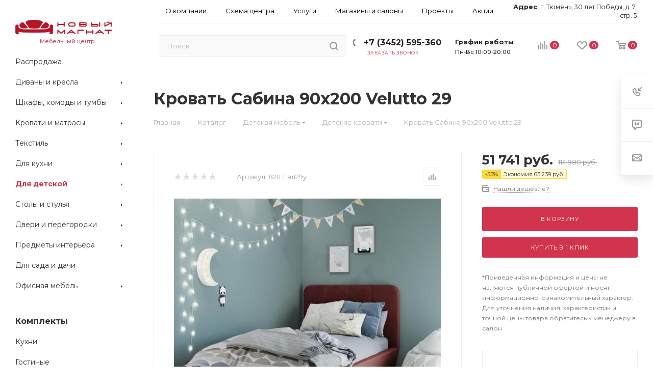

--- FILE ---
content_type: text/html; charset=UTF-8
request_url: https://www.newmagnat.ru/catalog/detskaya_mebel/detskie_krovati/34097-krovat_sabina_90x200_velutto_29/
body_size: 374705
content:
<!DOCTYPE html>
<html xmlns="http://www.w3.org/1999/xhtml" xml:lang="ru" lang="ru"  >
<head><link rel="canonical" href="https://www.newmagnat.ru/catalog/detskaya_mebel/detskie_krovati/34097-krovat_sabina_90x200_velutto_29/" />
    <meta property="cmsmagazine" name="cmsmagazine" content="e175cf5811cd11bec305b445d3aca225" />


	<title>Кровать Сабина 90x200 Velutto 29 купить по цене 51741 руб. — интернет магазин Новый Магнат</title>
	<meta name="viewport" content="initial-scale=1.0, width=device-width" />
	<meta name="HandheldFriendly" content="true" />
	<meta name="yes" content="yes" />
	<meta name="apple-mobile-web-app-status-bar-style" content="black" />
	<meta name="SKYPE_TOOLBAR" content="SKYPE_TOOLBAR_PARSER_COMPATIBLE" />
		<meta http-equiv="Content-Type" content="text/html; charset=UTF-8" />
<meta name="description" content="В интернет-магазине Новый Магнат вы можете приобрести Кровать Сабина 90x200 Velutto 29 всего за 51741 руб. Доставка по РФ, скидки, акции. Звоните: +7 (3452) 59-53-53." />
<link href="/bitrix/js/main/core/css/core.min.css?16024882762854" rel="stylesheet" />
<script data-skip-moving="true">(function(w, d, n) {var cl = "bx-core";var ht = d.documentElement;var htc = ht ? ht.className : undefined;if (htc === undefined || htc.indexOf(cl) !== -1){return;}var ua = n.userAgent;if (/(iPad;)|(iPhone;)/i.test(ua)){cl += " bx-ios";}else if (/Android/i.test(ua)){cl += " bx-android";}cl += (/(ipad|iphone|android|mobile|touch)/i.test(ua) ? " bx-touch" : " bx-no-touch");cl += w.devicePixelRatio && w.devicePixelRatio >= 2? " bx-retina": " bx-no-retina";var ieVersion = -1;if (/AppleWebKit/.test(ua)){cl += " bx-chrome";}else if ((ieVersion = getIeVersion()) > 0){cl += " bx-ie bx-ie" + ieVersion;if (ieVersion > 7 && ieVersion < 10 && !isDoctype()){cl += " bx-quirks";}}else if (/Opera/.test(ua)){cl += " bx-opera";}else if (/Gecko/.test(ua)){cl += " bx-firefox";}if (/Macintosh/i.test(ua)){cl += " bx-mac";}ht.className = htc ? htc + " " + cl : cl;function isDoctype(){if (d.compatMode){return d.compatMode == "CSS1Compat";}return d.documentElement && d.documentElement.clientHeight;}function getIeVersion(){if (/Opera/i.test(ua) || /Webkit/i.test(ua) || /Firefox/i.test(ua) || /Chrome/i.test(ua)){return -1;}var rv = -1;if (!!(w.MSStream) && !(w.ActiveXObject) && ("ActiveXObject" in w)){rv = 11;}else if (!!d.documentMode && d.documentMode >= 10){rv = 10;}else if (!!d.documentMode && d.documentMode >= 9){rv = 9;}else if (d.attachEvent && !/Opera/.test(ua)){rv = 8;}if (rv == -1 || rv == 8){var re;if (n.appName == "Microsoft Internet Explorer"){re = new RegExp("MSIE ([0-9]+[\.0-9]*)");if (re.exec(ua) != null){rv = parseFloat(RegExp.$1);}}else if (n.appName == "Netscape"){rv = 11;re = new RegExp("Trident/.*rv:([0-9]+[\.0-9]*)");if (re.exec(ua) != null){rv = parseFloat(RegExp.$1);}}}return rv;}})(window, document, navigator);</script>

<link href="/bitrix/js/ui/fonts/opensans/ui.font.opensans.min.css?16024882781861"  rel="stylesheet" />
<link href="/bitrix/js/main/popup/dist/main.popup.bundle.min.css?160863987223459"  rel="stylesheet" />
<link href="/bitrix/cache/css/s1/aspro_max/page_84f2b3f131c80ac4367bd61f7d9e6385/page_84f2b3f131c80ac4367bd61f7d9e6385_v1.css?175143061553127"  rel="stylesheet" />
<link href="/bitrix/cache/css/s1/aspro_max/default_91aa997130f8bd6de28b2d23caae0bca/default_91aa997130f8bd6de28b2d23caae0bca_v1.css?175143060755654"  rel="stylesheet" />
<link href="/bitrix/panel/main/popup.min.css?160248828620704"  rel="stylesheet" />
<link href="/bitrix/cache/css/s1/aspro_max/template_a56e8d4f83a13c730087ac71da6b376e/template_a56e8d4f83a13c730087ac71da6b376e_v1.css?17514306071290366"  data-template-style="true" rel="stylesheet" />




<link rel="preload" href="//fonts.googleapis.com/css?family=Montserrat:300italic,400italic,500italic,700italic,400,300,500,700subset=latin,cyrillic-ext" as="style" crossorigin>
<link rel="stylesheet" href="//fonts.googleapis.com/css?family=Montserrat:300italic,400italic,500italic,700italic,400,300,500,700subset=latin,cyrillic-ext">
					<script data-skip-moving="true" src="/bitrix/js/aspro.max/jquery-2.1.3.min.js"></script>
					<script data-skip-moving="true" src="/local/templates/aspro_max/js/speed.min.js?=1643314484"></script>
<link rel="shortcut icon" href="/favicon.ico?1751366785" type="image/x-icon" />
<link rel="apple-touch-icon" sizes="180x180" href="/upload/CMax/169/1690206837e59e524acc5236380521f4.png" />
<meta property="og:description" content="В интернет-магазине Новый Магнат вы можете приобрести Кровать Сабина 90x200 Velutto 29 всего за 51741 руб. Доставка по РФ, скидки, акции. Звоните: +7 (3452) 59-53-53." />
<meta property="og:image" content="https://www.newmagnat.ru:443https:/newmagnat-cloud-bucket.storage.yandexcloud.net/iblock/a47/a47a6a6265e40bb357d564c9597ffec2/b4ad738bfc2b6723e213f8688ad11156.jpg" />
<link rel="image_src" href="https://www.newmagnat.ru:443https:/newmagnat-cloud-bucket.storage.yandexcloud.net/iblock/a47/a47a6a6265e40bb357d564c9597ffec2/b4ad738bfc2b6723e213f8688ad11156.jpg"  />
<meta property="og:title" content="Кровать Сабина 90x200 Velutto 29 купить по цене 51741 руб. — интернет магазин Новый Магнат" />
<meta property="og:type" content="website" />
<meta property="og:url" content="https://www.newmagnat.ru:443/catalog/detskaya_mebel/detskie_krovati/34097-krovat_sabina_90x200_velutto_29/" />




			    </head>
<body class=" site_s1  sticky_menu fill_bg_n" id="main" data-site="/">

<!-- Yandex.Metrika counter -->
<noscript><div><img loading="lazy" src="https://mc.yandex.ru/watch/96454448" style="position:absolute; left:-9999px;" alt="" /></div></noscript>
<!-- /Yandex.Metrika counter -->
	
	<div id="panel"></div>
	<!--'start_frame_cache_4i19eW'-->


<!--'end_frame_cache_4i19eW'-->				<!--'start_frame_cache_basketitems-component-block'-->												<div id="ajax_basket"></div>
					<!--'end_frame_cache_basketitems-component-block'-->				<div class="cd-modal-bg"></div>
		<script data-skip-moving="true">
			var solutionName = 'arMaxOptions';
		</script>
		<script src="/local/templates/aspro_max/js/setTheme.php?site_id=s1&site_dir=/" data-skip-moving="true"></script>
				<div class="wrapper1   long_header2 wides_menu smalls big_header sticky_menu catalog_page basket_normal basket_fill_WHITE side_RIGHT block_side_NORMAL catalog_icons_N banner_auto  mheader-v1 header-v28 header-font-lower_N regions_N title_position_LEFT fill_ footer-v1 front-vindex1 mfixed_Y mfixed_view_always title-v3 lazy_Y with_phones compact-catalog  ">

<div class="header_wrap visible-lg visible-md title-v3 ">
	<header id="header">
		<div class="header-wrapper fix-logo header-v28">
	<div class="logo_and_menu-row showed">
		<div class="logo-row">
			<div class="maxwidth-theme wides">
				<div class="row">
					<div class="col-md-12">
						<div class="content-block no-area">
							<div class="subcontent">
								<div class="subtop lines-block">
									<div class="row">
										<div class="col-md-12 top-block">
											<div class="pull-left menus">
												<div class="menus-inner">
														<ul itemscope itemtype="http://www.schema.org/SiteNavigationElement" class="menu topest">
					<li  >
				<a itemprop="url" href="/company/">
										<span>О компании</span>
				</a>
			</li>
					<li  >
				<a itemprop="url" href="/map/">
										<span>Схема центра</span>
				</a>
			</li>
					<li  >
				<a itemprop="url" href="/services/">
										<span>Услуги</span>
				</a>
			</li>
					<li  >
				<a itemprop="url" href="/brands/">
										<span>Магазины и салоны</span>
				</a>
			</li>
					<li  >
				<a itemprop="url" href="/projects/">
										<span>Проекты</span>
				</a>
			</li>
					<li  >
				<a itemprop="url" href="/sale/">
										<span>Акции</span>
				</a>
			</li>
					<li  >
				<a itemprop="url" href="/blog/">
										<span>Блог</span>
				</a>
			</li>
					<li  >
				<a itemprop="url" href="/rent/">
										<span>Арендаторам</span>
				</a>
			</li>
					<li  >
				<a itemprop="url" href="/contacts/">
										<span>Контакты</span>
				</a>
			</li>
				<li class="more hidden">
			<span>...</span>
			<ul class="dropdown"></ul>
		</li>
	</ul>
												</div>
											</div>
											<div class="right-icons pull-right wb top-block-item logo_and_menu-row showed cabinet-and-address">
                                                <div class="pull-right address-block-wrapper">
                                                    <div class="wrap_icon_wrapper">
                                                        <div class="wrap_icon">
                                                            <div class="address-block">
                                                                <span class="address-title">Адрес</span>:
                                                                <span class="address-value">г. Тюмень, 30 лет Победы, д. 7, стр. 5</span>
                                                            </div>
                                                        </div>
                                                    </div>
                                                </div>
											</div>
										</div>
									</div>
								</div>
								<div class="subbottom">
									<div class="right-icons pull-right wb top-block-item logo_and_menu-row">
										<div class="pull-right">
																					<!--'start_frame_cache_header-basket-with-compare-block1'-->															<div class="wrap_icon wrap_basket baskets">
										<!--noindex-->
			<a class="basket-link compare   big " href="/catalog/compare.php" title="Список сравниваемых элементов">
		<span class="js-basket-block"><i class="svg inline  svg-inline-compare big" aria-hidden="true" ><svg xmlns="http://www.w3.org/2000/svg" width="18" height="17" viewBox="0 0 18 17"><defs><style>.cls-1{fill:#333;fill-rule:evenodd;}</style></defs><path  data-name="Rounded Rectangle 865" class="cls-1" d="M597,78a1,1,0,0,1,1,1v9a1,1,0,0,1-2,0V79A1,1,0,0,1,597,78Zm4-6a1,1,0,0,1,1,1V88a1,1,0,0,1-2,0V73A1,1,0,0,1,601,72Zm4,8a1,1,0,0,1,1,1v7a1,1,0,0,1-2,0V81A1,1,0,0,1,605,80Zm-12-5a1,1,0,0,1,1,1V88a1,1,0,0,1-2,0V76A1,1,0,0,1,593,75Zm-4,5a1,1,0,0,1,1,1v7a1,1,0,0,1-2,0V81A1,1,0,0,1,589,80Z" transform="translate(-588 -72)"/></svg>
</i><span class="title dark_link">Сравнение</span><span class="count">0</span></span>
	</a>
	<!--/noindex-->											</div>
																		<!-- noindex -->
											<div class="wrap_icon wrap_basket baskets">
											<a rel="nofollow" class="basket-link delay  big " href="/basket/#delayed" title="Список отложенных товаров пуст">
							<span class="js-basket-block">
								<i class="svg inline  svg-inline-wish big" aria-hidden="true" ><svg xmlns="http://www.w3.org/2000/svg" width="20" height="16" viewBox="0 0 20 16"><path  data-name="Ellipse 270 copy 3" class="clsw-1" d="M682.741,81.962L682.75,82l-0.157.142a5.508,5.508,0,0,1-1.009.911L675,89h-2l-6.5-5.9a5.507,5.507,0,0,1-1.188-1.078l-0.057-.052,0-.013A5.484,5.484,0,1,1,674,75.35,5.485,5.485,0,1,1,682.741,81.962ZM678.5,75a3.487,3.487,0,0,0-3.446,3H675a1,1,0,0,1-2,0h-0.054a3.491,3.491,0,1,0-5.924,2.971L667,81l7,6,7-6-0.023-.028A3.5,3.5,0,0,0,678.5,75Z" transform="translate(-664 -73)"/></svg></i>								<span class="title dark_link">Отложенные</span>
								<span class="count">0</span>
							</span>
						</a>
											</div>
																<div class="wrap_icon wrap_basket baskets top_basket">
											<a rel="nofollow" class="basket-link basket   big " href="/basket/" title="Корзина пуста">
							<span class="js-basket-block">
								<i class="svg inline  svg-inline-basket big" aria-hidden="true" ><svg class="" width="19" height="16" viewBox="0 0 19 16"><path data-name="Ellipse 2 copy 9" class="cls-1" d="M956.047,952.005l-0.939,1.009-11.394-.008-0.952-1-0.953-6h-2.857a0.862,0.862,0,0,1-.952-1,1.025,1.025,0,0,1,1.164-1h2.327c0.3,0,.6.006,0.6,0.006a1.208,1.208,0,0,1,1.336.918L943.817,947h12.23L957,948v1Zm-11.916-3,0.349,2h10.007l0.593-2Zm1.863,5a3,3,0,1,1-3,3A3,3,0,0,1,945.994,954.005ZM946,958a1,1,0,1,0-1-1A1,1,0,0,0,946,958Zm7.011-4a3,3,0,1,1-3,3A3,3,0,0,1,953.011,954.005ZM953,958a1,1,0,1,0-1-1A1,1,0,0,0,953,958Z" transform="translate(-938 -944)"></path></svg></i>																<span class="title dark_link">Корзина</span>
																<span class="count">0</span>
							</span>
						</a>
						<span class="basket_hover_block loading_block loading_block_content"></span>
											</div>
										<!-- /noindex -->
							<!--'end_frame_cache_header-basket-with-compare-block1'-->																</div>
                                        <div class="pull-right">
                                            <div class="wrap_icon">
                                                <div class="schedule-block blocks">
                                                    <div class="schedule-title">График работы</div>
                                                    <div class="schedule-value">Пн-Вс 10:00-20:00</div>
                                                </div>
                                            </div>
                                        </div>
										<div class="pull-right">
											<div class="wrap_icon inner-table-block">
												<div class="phone-block icons blocks">
		
								<!-- noindex -->
			<div class="phone">
									<i class="svg inline  svg-inline-phone" aria-hidden="true" ><svg class="" width="5" height="13" viewBox="0 0 5 13"><path class="cls-phone" d="M785.738,193.457a22.174,22.174,0,0,0,1.136,2.041,0.62,0.62,0,0,1-.144.869l-0.3.3a0.908,0.908,0,0,1-.805.33,4.014,4.014,0,0,1-1.491-.274c-1.2-.679-1.657-2.35-1.9-3.664a13.4,13.4,0,0,1,.024-5.081c0.255-1.316.73-2.991,1.935-3.685a4.025,4.025,0,0,1,1.493-.288,0.888,0.888,0,0,1,.8.322l0.3,0.3a0.634,0.634,0,0,1,.113.875c-0.454.8-.788,1.37-1.132,2.045-0.143.28-.266,0.258-0.557,0.214l-0.468-.072a0.532,0.532,0,0,0-.7.366,8.047,8.047,0,0,0-.023,4.909,0.521,0.521,0,0,0,.7.358l0.468-.075c0.291-.048.4-0.066,0.555,0.207h0Z" transform="translate(-782 -184)"/></svg></i>					<a rel="nofollow" href="tel:+73452595360">
                        +7 (3452) 595-360                    </a>
											</div>
			<!-- /noindex -->
																																											<div class="inline-block">
															<span class="callback-block animate-load font_upper_xs colored ym-event_call_website_header" data-ym-event="ym-event_call_website_header" data-event="jqm" data-param-form_id="CALLBACK" data-name="callback">Заказать звонок</span>
														</div>
																									</div>
											</div>
										</div>
									</div>
									<div class="search_wraps">
										<div class="search-block inner-table-block">
															<div class="search-wrapper">
				<div id="title-search_fixed">
					<form action="/catalog/" class="search">
						<div class="search-input-div">
							<input class="search-input" id="title-search-input_fixed" type="text" name="q" value="" placeholder="Поиск" size="20" maxlength="50" autocomplete="off" />
						</div>
						<div class="search-button-div">
															<button class="btn btn-search" type="submit" name="s" value="Найти">
									<i class="svg inline  svg-inline-search2" aria-hidden="true" ><svg class="" width="17" height="17" viewBox="0 0 17 17" aria-hidden="true"><path class="cls-1" d="M16.709,16.719a1,1,0,0,1-1.412,0l-3.256-3.287A7.475,7.475,0,1,1,15,7.5a7.433,7.433,0,0,1-1.549,4.518l3.258,3.289A1,1,0,0,1,16.709,16.719ZM7.5,2A5.5,5.5,0,1,0,13,7.5,5.5,5.5,0,0,0,7.5,2Z"></path></svg></i>								</button>
														<span class="close-block inline-search-hide"><span class="svg svg-close close-icons colored_theme_hover"></span></span>
						</div>
					</form>
				</div>
			</div>
											</div>
									</div>
								</div>
							</div>
						</div>
					</div>
				</div>
				<div class="lines-row"></div>
			</div>
		</div>	</div>
</div>
<div class="sidebar_menu">
	<div class="sidebar_menu_inner">
		<div class="logo-row">
			<div class="logo-block">
				<div class="logo colored">
											<a href="/"><img src="/upload/CMax/4e8/4e876b54456f3822437d54a2dcb768b4.jpg" alt="Новый Магнат" title="Новый Магнат" data-src="" /></a>					                    <div class="logo-description" style="text-align: center;">
                       Мебельный центр
                    </div>
				</div>
			</div>
		</div>
		<div class="menu-wrapper sidebar_menu_items_wrapper">
				<div class="scrollbar sidebar_menu_items_container" itemscope itemtype="http://schema.org/SiteNavigationElement">
		<div itemprop="about" itemscope itemtype="http://schema.org/ItemList" class="menu_top_block catalog_block">
			<ul class="menu dropdown">
									<li itemprop="itemListElement" itemscope itemtype="http://schema.org/ItemList" class="full   m_line v_hover">
						<a itemprop="url" class="icons_fa " href="/rasprodazha/" >
																					<span class="name">Распродажа</span>
							<div class="toggle_block"></div>
							<div class="clearfix"></div>
						</a>
											</li>
									<li itemprop="itemListElement" itemscope itemtype="http://schema.org/ItemList" class="full has-child  m_line v_hover">
						<a itemprop="url" class="icons_fa parent" href="/catalog/divany_i_kresla/" >
																<i class="svg inline  svg-inline-right" aria-hidden="true" ><svg xmlns="http://www.w3.org/2000/svg" width="3" height="5" viewBox="0 0 3 5"><path  data-name="Rectangle 4 copy" class="cls-1" d="M203,84V79l3,2.5Z" transform="translate(-203 -79)"/></svg></i>																													<span class="name">Диваны и кресла</span>
							<div class="toggle_block"></div>
							<div class="clearfix"></div>
						</a>
													<div class="dropdown-block scrollbar ">
								<div class="dropdown">
									<ul itemprop="itemListElement" itemscope itemtype="http://schema.org/ItemList" class="left-menu-wrapper">
																					<li itemprop="itemListElement" itemscope itemtype="http://schema.org/ItemList" class="has-childs ">
																									<span class="image colored_theme_svg">
														<a href="/catalog/divany_i_kresla/divany/">
																															<img class="lazy" data-src="/upload/resize_cache/iblock/ae3/50_50_1/ae3d769300890cb47c333273a752791c.png" src="/local/templates/aspro_max/images/loaders/double_ring.svg" alt="Диваны " />
														</a>
													</span>
																								<a itemprop="url" class="section option-font-bold" href="/catalog/divany_i_kresla/divany/"><span>Диваны </span></a>
																									<ul itemprop="itemListElement" itemscope itemtype="http://schema.org/ItemList" class="dropdown">
																													<li itemprop="itemListElement" itemscope itemtype="http://schema.org/ItemList" class="menu_item ">
																<a itemprop="url" class="parent1 section1" href="/catalog/divany_i_kresla/divany/divany_pryamye/"><span>Прямые</span></a>
															</li>
																													<li itemprop="itemListElement" itemscope itemtype="http://schema.org/ItemList" class="menu_item ">
																<a itemprop="url" class="parent1 section1" href="/catalog/divany_i_kresla/divany/divany_uglovye/"><span>Угловые</span></a>
															</li>
																													<li itemprop="itemListElement" itemscope itemtype="http://schema.org/ItemList" class="menu_item ">
																<a itemprop="url" class="parent1 section1" href="/catalog/divany_i_kresla/divany/divany_modulnye/"><span>Модульные</span></a>
															</li>
																											</ul>
																								<div class="clearfix"></div>
											</li>
																					<li itemprop="itemListElement" itemscope itemtype="http://schema.org/ItemList" class="has-childs ">
																									<span class="image colored_theme_svg">
														<a href="/catalog/divany_i_kresla/kresla/">
																															<img class="lazy" data-src="/upload/resize_cache/iblock/bae/50_50_1/bae8b1f4a117a5731671fa48b5c53a7b.jpg" src="/local/templates/aspro_max/images/loaders/double_ring.svg" alt="Кресла" />
														</a>
													</span>
																								<a itemprop="url" class="section option-font-bold" href="/catalog/divany_i_kresla/kresla/"><span>Кресла</span></a>
																									<ul itemprop="itemListElement" itemscope itemtype="http://schema.org/ItemList" class="dropdown">
																													<li itemprop="itemListElement" itemscope itemtype="http://schema.org/ItemList" class="menu_item ">
																<a itemprop="url" class="parent1 section1" href="/catalog/divany_i_kresla/kresla/kresla_dlya_gostinoy/"><span>Для гостиной</span></a>
															</li>
																													<li itemprop="itemListElement" itemscope itemtype="http://schema.org/ItemList" class="menu_item ">
																<a itemprop="url" class="parent1 section1" href="/catalog/divany_i_kresla/kresla/kresla_transformery/"><span>Трансформеры</span></a>
															</li>
																													<li itemprop="itemListElement" itemscope itemtype="http://schema.org/ItemList" class="menu_item ">
																<a itemprop="url" class="parent1 section1" href="/catalog/divany_i_kresla/kresla/kresla_kachalki/"><span>Качалки</span></a>
															</li>
																													<li itemprop="itemListElement" itemscope itemtype="http://schema.org/ItemList" class="menu_item ">
																<a itemprop="url" class="parent1 section1" href="/catalog/divany_i_kresla/kresla/kresla_meshki/"><span>Мешки</span></a>
															</li>
																											</ul>
																								<div class="clearfix"></div>
											</li>
																					<li itemprop="itemListElement" itemscope itemtype="http://schema.org/ItemList" class=" ">
																									<span class="image colored_theme_svg">
														<a href="/catalog/divany_i_kresla/banketki/">
																															<img class="lazy" data-src="/upload/resize_cache/iblock/14d/50_50_1/14d30ede6784269d762a8b7beb354411.jpg" src="/local/templates/aspro_max/images/loaders/double_ring.svg" alt="Банкетки" />
														</a>
													</span>
																								<a itemprop="url" class="section option-font-bold" href="/catalog/divany_i_kresla/banketki/"><span>Банкетки</span></a>
																								<div class="clearfix"></div>
											</li>
																					<li itemprop="itemListElement" itemscope itemtype="http://schema.org/ItemList" class=" ">
																									<span class="image colored_theme_svg">
														<a href="/catalog/divany_i_kresla/pufiki/">
																															<img class="lazy" data-src="/upload/resize_cache/iblock/6db/50_50_1/6db0b7a55e86816299a7917437763db7.png" src="/local/templates/aspro_max/images/loaders/double_ring.svg" alt="Пуфы" />
														</a>
													</span>
																								<a itemprop="url" class="section option-font-bold" href="/catalog/divany_i_kresla/pufiki/"><span>Пуфы</span></a>
																								<div class="clearfix"></div>
											</li>
																			</ul>
										
								</div>
							</div>
											</li>
									<li itemprop="itemListElement" itemscope itemtype="http://schema.org/ItemList" class="full has-child  m_line v_hover">
						<a itemprop="url" class="icons_fa parent" href="/catalog/shkafy_komody_i_tumby/" >
																<i class="svg inline  svg-inline-right" aria-hidden="true" ><svg xmlns="http://www.w3.org/2000/svg" width="3" height="5" viewBox="0 0 3 5"><path  data-name="Rectangle 4 copy" class="cls-1" d="M203,84V79l3,2.5Z" transform="translate(-203 -79)"/></svg></i>																													<span class="name">Шкафы, комоды и тумбы</span>
							<div class="toggle_block"></div>
							<div class="clearfix"></div>
						</a>
													<div class="dropdown-block scrollbar ">
								<div class="dropdown">
									<ul itemprop="itemListElement" itemscope itemtype="http://schema.org/ItemList" class="left-menu-wrapper">
																					<li itemprop="itemListElement" itemscope itemtype="http://schema.org/ItemList" class="has-childs ">
																									<span class="image colored_theme_svg">
														<a href="/catalog/shkafy_komody_i_tumby/shkafy/">
																															<img class="lazy" data-src="https://newmagnat-cloud-bucket.storage.yandexcloud.net/resize_cache/225369/6e35efd44e0feb4e7da6a094191b6174/iblock/0eb/0eb4595dabce4cd01e098f5845bdb84e/697eea8861e70d3d2039415751989073.png" src="/local/templates/aspro_max/images/loaders/double_ring.svg" alt="Шкафы" />
														</a>
													</span>
																								<a itemprop="url" class="section option-font-bold" href="/catalog/shkafy_komody_i_tumby/shkafy/"><span>Шкафы</span></a>
																									<ul itemprop="itemListElement" itemscope itemtype="http://schema.org/ItemList" class="dropdown">
																													<li itemprop="itemListElement" itemscope itemtype="http://schema.org/ItemList" class="menu_item ">
																<a itemprop="url" class="parent1 section1" href="/catalog/shkafy_komody_i_tumby/shkafy/shkafy_kupe/"><span>Шкафы-купе</span></a>
															</li>
																													<li itemprop="itemListElement" itemscope itemtype="http://schema.org/ItemList" class="menu_item ">
																<a itemprop="url" class="parent1 section1" href="/catalog/shkafy_komody_i_tumby/shkafy/raspashnye_shkafy/"><span>Распашные</span></a>
															</li>
																													<li itemprop="itemListElement" itemscope itemtype="http://schema.org/ItemList" class="menu_item ">
																<a itemprop="url" class="parent1 section1" href="/catalog/shkafy_komody_i_tumby/shkafy/navesnye_shkafy/"><span>Навесные</span></a>
															</li>
																											</ul>
																								<div class="clearfix"></div>
											</li>
																					<li itemprop="itemListElement" itemscope itemtype="http://schema.org/ItemList" class="has-childs ">
																									<span class="image colored_theme_svg">
														<a href="/catalog/shkafy_komody_i_tumby/stellazhi_i_etazherki/">
																															<img class="lazy" data-src="/upload/resize_cache/iblock/4d1/50_50_1/4d110d718da815479bfa30acef4b3ca0.jpg" src="/local/templates/aspro_max/images/loaders/double_ring.svg" alt="Стеллажи и этажерки" />
														</a>
													</span>
																								<a itemprop="url" class="section option-font-bold" href="/catalog/shkafy_komody_i_tumby/stellazhi_i_etazherki/"><span>Стеллажи и этажерки</span></a>
																									<ul itemprop="itemListElement" itemscope itemtype="http://schema.org/ItemList" class="dropdown">
																													<li itemprop="itemListElement" itemscope itemtype="http://schema.org/ItemList" class="menu_item ">
																<a itemprop="url" class="parent1 section1" href="/catalog/shkafy_komody_i_tumby/stellazhi_i_etazherki/shkafy_vitriny/"><span>Шкафы-витрины</span></a>
															</li>
																													<li itemprop="itemListElement" itemscope itemtype="http://schema.org/ItemList" class="menu_item ">
																<a itemprop="url" class="parent1 section1" href="/catalog/shkafy_komody_i_tumby/stellazhi_i_etazherki/stellazhi/"><span>Стеллажи</span></a>
															</li>
																													<li itemprop="itemListElement" itemscope itemtype="http://schema.org/ItemList" class="menu_item ">
																<a itemprop="url" class="parent1 section1" href="/catalog/shkafy_komody_i_tumby/stellazhi_i_etazherki/etazherki/"><span>Этажерки</span></a>
															</li>
																											</ul>
																								<div class="clearfix"></div>
											</li>
																					<li itemprop="itemListElement" itemscope itemtype="http://schema.org/ItemList" class="has-childs ">
																									<span class="image colored_theme_svg">
														<a href="/catalog/shkafy_komody_i_tumby/tumby_i_konsoli/">
																															<img class="lazy" data-src="/upload/resize_cache/iblock/36d/50_50_1/36d19f665243dfd475ed98913e49ff5b.jpg" src="/local/templates/aspro_max/images/loaders/double_ring.svg" alt="Тумбы и консоли" />
														</a>
													</span>
																								<a itemprop="url" class="section option-font-bold" href="/catalog/shkafy_komody_i_tumby/tumby_i_konsoli/"><span>Тумбы и консоли</span></a>
																									<ul itemprop="itemListElement" itemscope itemtype="http://schema.org/ItemList" class="dropdown">
																													<li itemprop="itemListElement" itemscope itemtype="http://schema.org/ItemList" class="menu_item ">
																<a itemprop="url" class="parent1 section1" href="/catalog/shkafy_komody_i_tumby/tumby_i_konsoli/tv_tumby/"><span>Под телевизор</span></a>
															</li>
																													<li itemprop="itemListElement" itemscope itemtype="http://schema.org/ItemList" class="menu_item ">
																<a itemprop="url" class="parent1 section1" href="/catalog/shkafy_komody_i_tumby/tumby_i_konsoli/prikrovatnye_tumby/"><span>Прикроватные</span></a>
															</li>
																													<li itemprop="itemListElement" itemscope itemtype="http://schema.org/ItemList" class="menu_item ">
																<a itemprop="url" class="parent1 section1" href="/catalog/shkafy_komody_i_tumby/tumby_i_konsoli/konsoli/"><span>Консоли</span></a>
															</li>
																													<li itemprop="itemListElement" itemscope itemtype="http://schema.org/ItemList" class="menu_item ">
																<a itemprop="url" class="parent1 section1" href="/catalog/shkafy_komody_i_tumby/tumby_i_konsoli/tumby/"><span>Тумбы</span></a>
															</li>
																											</ul>
																								<div class="clearfix"></div>
											</li>
																					<li itemprop="itemListElement" itemscope itemtype="http://schema.org/ItemList" class=" ">
																									<span class="image colored_theme_svg">
														<a href="/catalog/shkafy_komody_i_tumby/komody/">
																															<img class="lazy" data-src="/upload/resize_cache/iblock/b7c/50_50_1/b7c265fd3b770137f15660da14d4df2c.png" src="/local/templates/aspro_max/images/loaders/double_ring.svg" alt="Комоды" />
														</a>
													</span>
																								<a itemprop="url" class="section option-font-bold" href="/catalog/shkafy_komody_i_tumby/komody/"><span>Комоды</span></a>
																								<div class="clearfix"></div>
											</li>
																					<li itemprop="itemListElement" itemscope itemtype="http://schema.org/ItemList" class=" ">
																									<span class="image colored_theme_svg">
														<a href="/catalog/shkafy_komody_i_tumby/bufety/">
																															<img class="lazy" data-src="https://newmagnat-cloud-bucket.storage.yandexcloud.net/resize_cache/225366/6e35efd44e0feb4e7da6a094191b6174/iblock/46c/46c863d701b1327e9488a316b74bcafd/1c341bba29e432d7805bb705eacf985a.png" src="/local/templates/aspro_max/images/loaders/double_ring.svg" alt="Буфеты" />
														</a>
													</span>
																								<a itemprop="url" class="section option-font-bold" href="/catalog/shkafy_komody_i_tumby/bufety/"><span>Буфеты</span></a>
																								<div class="clearfix"></div>
											</li>
																					<li itemprop="itemListElement" itemscope itemtype="http://schema.org/ItemList" class="has-childs ">
																									<span class="image colored_theme_svg">
														<a href="/catalog/shkafy_komody_i_tumby/polki/">
																															<img class="lazy" data-src="/upload/resize_cache/iblock/84b/50_50_1/84bacf6609c2a0bf2b1fd80cf7a7d058.jpg" src="/local/templates/aspro_max/images/loaders/double_ring.svg" alt="Полки" />
														</a>
													</span>
																								<a itemprop="url" class="section option-font-bold" href="/catalog/shkafy_komody_i_tumby/polki/"><span>Полки</span></a>
																									<ul itemprop="itemListElement" itemscope itemtype="http://schema.org/ItemList" class="dropdown">
																													<li itemprop="itemListElement" itemscope itemtype="http://schema.org/ItemList" class="menu_item ">
																<a itemprop="url" class="parent1 section1" href="/catalog/shkafy_komody_i_tumby/polki/navesnye_polki/"><span>Навесные</span></a>
															</li>
																											</ul>
																								<div class="clearfix"></div>
											</li>
																					<li itemprop="itemListElement" itemscope itemtype="http://schema.org/ItemList" class="has-childs ">
																									<span class="image colored_theme_svg">
														<a href="/catalog/shkafy_komody_i_tumby/veshalki/">
																															<img class="lazy" data-src="/upload/resize_cache/iblock/118/50_50_1/118ba040b08f6f6f0841ae6d54ab4f55.png" src="/local/templates/aspro_max/images/loaders/double_ring.svg" alt="Вешалки" />
														</a>
													</span>
																								<a itemprop="url" class="section option-font-bold" href="/catalog/shkafy_komody_i_tumby/veshalki/"><span>Вешалки</span></a>
																									<ul itemprop="itemListElement" itemscope itemtype="http://schema.org/ItemList" class="dropdown">
																													<li itemprop="itemListElement" itemscope itemtype="http://schema.org/ItemList" class="menu_item ">
																<a itemprop="url" class="parent1 section1" href="/catalog/shkafy_komody_i_tumby/veshalki/napolnye_veshalki/"><span>Напольные</span></a>
															</li>
																													<li itemprop="itemListElement" itemscope itemtype="http://schema.org/ItemList" class="menu_item ">
																<a itemprop="url" class="parent1 section1" href="/catalog/shkafy_komody_i_tumby/veshalki/navesnye_veshalki/"><span>Настенные</span></a>
															</li>
																											</ul>
																								<div class="clearfix"></div>
											</li>
																					<li itemprop="itemListElement" itemscope itemtype="http://schema.org/ItemList" class=" ">
																									<span class="image colored_theme_svg">
														<a href="/catalog/shkafy_komody_i_tumby/obuvnitsy/">
																															<img class="lazy" data-src="/upload/resize_cache/iblock/561/50_50_1/561489858b636fb01bd8416ee66be98b.jpg" src="/local/templates/aspro_max/images/loaders/double_ring.svg" alt="Обувницы" />
														</a>
													</span>
																								<a itemprop="url" class="section option-font-bold" href="/catalog/shkafy_komody_i_tumby/obuvnitsy/"><span>Обувницы</span></a>
																								<div class="clearfix"></div>
											</li>
																			</ul>
										
								</div>
							</div>
											</li>
									<li itemprop="itemListElement" itemscope itemtype="http://schema.org/ItemList" class="full has-child  m_line v_hover">
						<a itemprop="url" class="icons_fa parent" href="/catalog/krovati_i_matrasy/" >
																<i class="svg inline  svg-inline-right" aria-hidden="true" ><svg xmlns="http://www.w3.org/2000/svg" width="3" height="5" viewBox="0 0 3 5"><path  data-name="Rectangle 4 copy" class="cls-1" d="M203,84V79l3,2.5Z" transform="translate(-203 -79)"/></svg></i>																													<span class="name">Кровати и матрасы</span>
							<div class="toggle_block"></div>
							<div class="clearfix"></div>
						</a>
													<div class="dropdown-block scrollbar ">
								<div class="dropdown">
									<ul itemprop="itemListElement" itemscope itemtype="http://schema.org/ItemList" class="left-menu-wrapper">
																					<li itemprop="itemListElement" itemscope itemtype="http://schema.org/ItemList" class="has-childs ">
																									<span class="image colored_theme_svg">
														<a href="/catalog/krovati_i_matrasy/krovati/">
																															<img class="lazy" data-src="/upload/resize_cache/iblock/343/50_50_1/34320dcb2fea939c143f1111c60bc241.png" src="/local/templates/aspro_max/images/loaders/double_ring.svg" alt="Кровати" />
														</a>
													</span>
																								<a itemprop="url" class="section option-font-bold" href="/catalog/krovati_i_matrasy/krovati/"><span>Кровати</span></a>
																									<ul itemprop="itemListElement" itemscope itemtype="http://schema.org/ItemList" class="dropdown">
																													<li itemprop="itemListElement" itemscope itemtype="http://schema.org/ItemList" class="menu_item ">
																<a itemprop="url" class="parent1 section1" href="/catalog/krovati_i_matrasy/krovati/dvuspalnye_krovati/"><span>Двуспальные</span></a>
															</li>
																													<li itemprop="itemListElement" itemscope itemtype="http://schema.org/ItemList" class="menu_item ">
																<a itemprop="url" class="parent1 section1" href="/catalog/krovati_i_matrasy/krovati/polutornye_krovati/"><span>Полуторные</span></a>
															</li>
																													<li itemprop="itemListElement" itemscope itemtype="http://schema.org/ItemList" class="menu_item ">
																<a itemprop="url" class="parent1 section1" href="/catalog/krovati_i_matrasy/krovati/odnospalnye_krovati/"><span>Односпальные</span></a>
															</li>
																											</ul>
																								<div class="clearfix"></div>
											</li>
																					<li itemprop="itemListElement" itemscope itemtype="http://schema.org/ItemList" class="has-childs ">
																									<span class="image colored_theme_svg">
														<a href="/catalog/krovati_i_matrasy/matrasy/">
																															<img class="lazy" data-src="/upload/resize_cache/iblock/96a/50_50_1/96a277f6ba081950ab449e4b329fe1bb.png" src="/local/templates/aspro_max/images/loaders/double_ring.svg" alt="Матрасы" />
														</a>
													</span>
																								<a itemprop="url" class="section option-font-bold" href="/catalog/krovati_i_matrasy/matrasy/"><span>Матрасы</span></a>
																									<ul itemprop="itemListElement" itemscope itemtype="http://schema.org/ItemList" class="dropdown">
																													<li itemprop="itemListElement" itemscope itemtype="http://schema.org/ItemList" class="menu_item ">
																<a itemprop="url" class="parent1 section1" href="/catalog/krovati_i_matrasy/matrasy/detskie_matrasy/"><span>Детские</span></a>
															</li>
																													<li itemprop="itemListElement" itemscope itemtype="http://schema.org/ItemList" class="menu_item ">
																<a itemprop="url" class="parent1 section1" href="/catalog/krovati_i_matrasy/matrasy/namatrasniki_i_toppery/"><span>Наматрасники и топперы</span></a>
															</li>
																											</ul>
																								<div class="clearfix"></div>
											</li>
																			</ul>
										
								</div>
							</div>
											</li>
									<li itemprop="itemListElement" itemscope itemtype="http://schema.org/ItemList" class="full has-child  m_line v_hover">
						<a itemprop="url" class="icons_fa parent" href="/catalog/tekstil/" >
																<i class="svg inline  svg-inline-right" aria-hidden="true" ><svg xmlns="http://www.w3.org/2000/svg" width="3" height="5" viewBox="0 0 3 5"><path  data-name="Rectangle 4 copy" class="cls-1" d="M203,84V79l3,2.5Z" transform="translate(-203 -79)"/></svg></i>																													<span class="name">Текстиль</span>
							<div class="toggle_block"></div>
							<div class="clearfix"></div>
						</a>
													<div class="dropdown-block scrollbar ">
								<div class="dropdown">
									<ul itemprop="itemListElement" itemscope itemtype="http://schema.org/ItemList" class="left-menu-wrapper">
																					<li itemprop="itemListElement" itemscope itemtype="http://schema.org/ItemList" class=" ">
																									<span class="image colored_theme_svg">
														<a href="/catalog/tekstil/kovry/">
																															<img class="lazy" data-src="/upload/resize_cache/iblock/e35/50_50_1/e35e9d697f9f91b69a182589d91db901.png" src="/local/templates/aspro_max/images/loaders/double_ring.svg" alt="Ковры" />
														</a>
													</span>
																								<a itemprop="url" class="section option-font-bold" href="/catalog/tekstil/kovry/"><span>Ковры</span></a>
																								<div class="clearfix"></div>
											</li>
																					<li itemprop="itemListElement" itemscope itemtype="http://schema.org/ItemList" class=" ">
																									<span class="image colored_theme_svg">
														<a href="/catalog/tekstil/dekorativnye_podushki/">
																															<img class="lazy" data-src="https://newmagnat-cloud-bucket.storage.yandexcloud.net/resize_cache/225356/6e35efd44e0feb4e7da6a094191b6174/iblock/d43/d43b5b61d5a1b097d6f80ca339e70d97/da048c8f5789906b63186ecbb8eb489f.png" src="/local/templates/aspro_max/images/loaders/double_ring.svg" alt="Декоративные подушки" />
														</a>
													</span>
																								<a itemprop="url" class="section option-font-bold" href="/catalog/tekstil/dekorativnye_podushki/"><span>Декоративные подушки</span></a>
																								<div class="clearfix"></div>
											</li>
																					<li itemprop="itemListElement" itemscope itemtype="http://schema.org/ItemList" class=" ">
																									<span class="image colored_theme_svg">
														<a href="/catalog/tekstil/odeyala/">
																															<img class="lazy" data-src="https://newmagnat-cloud-bucket.storage.yandexcloud.net/resize_cache/225354/6e35efd44e0feb4e7da6a094191b6174/iblock/b39/b396851fd8467983790a001002e349e4/7f42a56fdd0738107db9ec80eb22b510.png" src="/local/templates/aspro_max/images/loaders/double_ring.svg" alt="Одеяла" />
														</a>
													</span>
																								<a itemprop="url" class="section option-font-bold" href="/catalog/tekstil/odeyala/"><span>Одеяла</span></a>
																								<div class="clearfix"></div>
											</li>
																					<li itemprop="itemListElement" itemscope itemtype="http://schema.org/ItemList" class=" ">
																									<span class="image colored_theme_svg">
														<a href="/catalog/tekstil/pledy_i_pokryvala/">
																															<img class="lazy" data-src="https://newmagnat-cloud-bucket.storage.yandexcloud.net/resize_cache/225353/6e35efd44e0feb4e7da6a094191b6174/iblock/e99/e999c935a9ddf8c7e2b63a700a5bade8/ac73897a63edee732105ba80fa847855.png" src="/local/templates/aspro_max/images/loaders/double_ring.svg" alt="Пледы и покрывала" />
														</a>
													</span>
																								<a itemprop="url" class="section option-font-bold" href="/catalog/tekstil/pledy_i_pokryvala/"><span>Пледы и покрывала</span></a>
																								<div class="clearfix"></div>
											</li>
																					<li itemprop="itemListElement" itemscope itemtype="http://schema.org/ItemList" class=" ">
																									<span class="image colored_theme_svg">
														<a href="/catalog/tekstil/podushki/">
																															<img class="lazy" data-src="https://newmagnat-cloud-bucket.storage.yandexcloud.net/resize_cache/225352/6e35efd44e0feb4e7da6a094191b6174/iblock/f0d/f0d755662d2546c39bd03d1850213469/2e633be7688bf35b6e2fc2fa6fbeaeb6.png" src="/local/templates/aspro_max/images/loaders/double_ring.svg" alt="Подушки" />
														</a>
													</span>
																								<a itemprop="url" class="section option-font-bold" href="/catalog/tekstil/podushki/"><span>Подушки</span></a>
																								<div class="clearfix"></div>
											</li>
																					<li itemprop="itemListElement" itemscope itemtype="http://schema.org/ItemList" class=" ">
																									<span class="image colored_theme_svg">
														<a href="/catalog/tekstil/chekhly_dlya_matrasov/">
																															<img class="lazy" data-src="https://newmagnat-cloud-bucket.storage.yandexcloud.net/resize_cache/225351/6e35efd44e0feb4e7da6a094191b6174/iblock/74f/74f18e5920208d39fc23409ba23371e8/f8ed81c7bcd4e66afaacf99ed59cb94b.png" src="/local/templates/aspro_max/images/loaders/double_ring.svg" alt="Чехлы для матрасов" />
														</a>
													</span>
																								<a itemprop="url" class="section option-font-bold" href="/catalog/tekstil/chekhly_dlya_matrasov/"><span>Чехлы для матрасов</span></a>
																								<div class="clearfix"></div>
											</li>
																			</ul>
										
								</div>
							</div>
											</li>
									<li itemprop="itemListElement" itemscope itemtype="http://schema.org/ItemList" class="full has-child  m_line v_hover">
						<a itemprop="url" class="icons_fa parent" href="/catalog/kukhonnaya_mebel/" >
																<i class="svg inline  svg-inline-right" aria-hidden="true" ><svg xmlns="http://www.w3.org/2000/svg" width="3" height="5" viewBox="0 0 3 5"><path  data-name="Rectangle 4 copy" class="cls-1" d="M203,84V79l3,2.5Z" transform="translate(-203 -79)"/></svg></i>																													<span class="name">Для кухни</span>
							<div class="toggle_block"></div>
							<div class="clearfix"></div>
						</a>
													<div class="dropdown-block scrollbar ">
								<div class="dropdown">
									<ul itemprop="itemListElement" itemscope itemtype="http://schema.org/ItemList" class="left-menu-wrapper">
																					<li itemprop="itemListElement" itemscope itemtype="http://schema.org/ItemList" class=" ">
																									<span class="image colored_theme_svg">
														<a href="/catalog/kukhonnaya_mebel/kukhonnye_garnitury/">
																															<img class="lazy" data-src="/upload/resize_cache/iblock/971/50_50_1/971f799b31a782a0471e05d291fa8bfa.png" src="/local/templates/aspro_max/images/loaders/double_ring.svg" alt="Кухонные гарнитуры" />
														</a>
													</span>
																								<a itemprop="url" class="section option-font-bold" href="/catalog/kukhonnaya_mebel/kukhonnye_garnitury/"><span>Кухонные гарнитуры</span></a>
																								<div class="clearfix"></div>
											</li>
																					<li itemprop="itemListElement" itemscope itemtype="http://schema.org/ItemList" class="has-childs ">
																									<span class="image colored_theme_svg">
														<a href="/catalog/kukhonnaya_mebel/obedennye_stoly/">
																															<img class="lazy" data-src="/upload/resize_cache/iblock/990/50_50_1/99089d856fae442fbe3f11072ffd6165.png" src="/local/templates/aspro_max/images/loaders/double_ring.svg" alt="Обеденные столы" />
														</a>
													</span>
																								<a itemprop="url" class="section option-font-bold" href="/catalog/kukhonnaya_mebel/obedennye_stoly/"><span>Обеденные столы</span></a>
																									<ul itemprop="itemListElement" itemscope itemtype="http://schema.org/ItemList" class="dropdown">
																													<li itemprop="itemListElement" itemscope itemtype="http://schema.org/ItemList" class="menu_item ">
																<a itemprop="url" class="parent1 section1" href="/catalog/kukhonnaya_mebel/obedennye_stoly/stol_obedennyy_razdvizhnoy/"><span>Раздвижные</span></a>
															</li>
																											</ul>
																								<div class="clearfix"></div>
											</li>
																					<li itemprop="itemListElement" itemscope itemtype="http://schema.org/ItemList" class=" ">
																								<a itemprop="url" class="section option-font-bold" href="/catalog/kukhonnaya_mebel/obedennye_gruppy/"><span>Обеденные группы</span></a>
																								<div class="clearfix"></div>
											</li>
																			</ul>
										
								</div>
							</div>
											</li>
									<li itemprop="itemListElement" itemscope itemtype="http://schema.org/ItemList" class="full has-child current opened m_line v_hover">
						<a itemprop="url" class="icons_fa parent" href="/catalog/detskaya_mebel/" >
																<i class="svg inline  svg-inline-right" aria-hidden="true" ><svg xmlns="http://www.w3.org/2000/svg" width="3" height="5" viewBox="0 0 3 5"><path  data-name="Rectangle 4 copy" class="cls-1" d="M203,84V79l3,2.5Z" transform="translate(-203 -79)"/></svg></i>																													<span class="name">Для детской</span>
							<div class="toggle_block"></div>
							<div class="clearfix"></div>
						</a>
													<div class="dropdown-block scrollbar ">
								<div class="dropdown">
									<ul itemprop="itemListElement" itemscope itemtype="http://schema.org/ItemList" class="left-menu-wrapper">
																					<li itemprop="itemListElement" itemscope itemtype="http://schema.org/ItemList" class="  current ">
																									<span class="image colored_theme_svg">
														<a href="/catalog/detskaya_mebel/detskie_krovati/">
																															<img class="lazy" data-src="https://newmagnat-cloud-bucket.storage.yandexcloud.net/resize_cache/225362/6e35efd44e0feb4e7da6a094191b6174/iblock/dfc/dfc4b033419e6aa8c643284c50d76248/9d01d6fd75f5b1e605db9fed91f3a4ff.png" src="/local/templates/aspro_max/images/loaders/double_ring.svg" alt="Детские кровати" />
														</a>
													</span>
																								<a itemprop="url" class="section option-font-bold" href="/catalog/detskaya_mebel/detskie_krovati/"><span>Детские кровати</span></a>
																								<div class="clearfix"></div>
											</li>
																					<li itemprop="itemListElement" itemscope itemtype="http://schema.org/ItemList" class=" ">
																									<span class="image colored_theme_svg">
														<a href="/catalog/detskaya_mebel/detskie_shkafy/">
																															<img class="lazy" data-src="https://newmagnat-cloud-bucket.storage.yandexcloud.net/resize_cache/225363/6e35efd44e0feb4e7da6a094191b6174/iblock/524/5243ab873d368b0b2d11b744cd0ebd89/77ad5ad0d73a490afa3b71f48731dc96.png" src="/local/templates/aspro_max/images/loaders/double_ring.svg" alt="Детские шкафы" />
														</a>
													</span>
																								<a itemprop="url" class="section option-font-bold" href="/catalog/detskaya_mebel/detskie_shkafy/"><span>Детские шкафы</span></a>
																								<div class="clearfix"></div>
											</li>
																					<li itemprop="itemListElement" itemscope itemtype="http://schema.org/ItemList" class=" ">
																									<span class="image colored_theme_svg">
														<a href="/catalog/detskaya_mebel/detskie_komody/">
																															<img class="lazy" data-src="https://newmagnat-cloud-bucket.storage.yandexcloud.net/resize_cache/225360/6e35efd44e0feb4e7da6a094191b6174/iblock/86a/86a3dd40c21b897637b2753af7fbd9b4/17647bbc12700c88912a905c08d95a0c.png" src="/local/templates/aspro_max/images/loaders/double_ring.svg" alt="Детские комоды" />
														</a>
													</span>
																								<a itemprop="url" class="section option-font-bold" href="/catalog/detskaya_mebel/detskie_komody/"><span>Детские комоды</span></a>
																								<div class="clearfix"></div>
											</li>
																					<li itemprop="itemListElement" itemscope itemtype="http://schema.org/ItemList" class=" ">
																									<span class="image colored_theme_svg">
														<a href="/catalog/detskaya_mebel/detskie_tumby/">
																															<img class="lazy" data-src="https://newmagnat-cloud-bucket.storage.yandexcloud.net/resize_cache/225361/6e35efd44e0feb4e7da6a094191b6174/iblock/a75/a7595efd631e3df60c9cefb4f03d134b/bad989fbc3b4b09d5e452de1ff90dbeb.png" src="/local/templates/aspro_max/images/loaders/double_ring.svg" alt="Детские тумбы" />
														</a>
													</span>
																								<a itemprop="url" class="section option-font-bold" href="/catalog/detskaya_mebel/detskie_tumby/"><span>Детские тумбы</span></a>
																								<div class="clearfix"></div>
											</li>
																					<li itemprop="itemListElement" itemscope itemtype="http://schema.org/ItemList" class=" ">
																									<span class="image colored_theme_svg">
														<a href="/catalog/detskaya_mebel/detskie_polki/">
																															<img class="lazy" data-src="https://newmagnat-cloud-bucket.storage.yandexcloud.net/resize_cache/225357/6e35efd44e0feb4e7da6a094191b6174/iblock/5a9/5a92f3dffe1fdd666318ec0497218fc8/f1308596c4322b0bfc23963c2157e68f.png" src="/local/templates/aspro_max/images/loaders/double_ring.svg" alt="Детские полки" />
														</a>
													</span>
																								<a itemprop="url" class="section option-font-bold" href="/catalog/detskaya_mebel/detskie_polki/"><span>Детские полки</span></a>
																								<div class="clearfix"></div>
											</li>
																					<li itemprop="itemListElement" itemscope itemtype="http://schema.org/ItemList" class=" ">
																									<span class="image colored_theme_svg">
														<a href="/catalog/detskaya_mebel/detskie_pismennye_stoly/">
																															<img class="lazy" data-src="https://newmagnat-cloud-bucket.storage.yandexcloud.net/resize_cache/225359/6e35efd44e0feb4e7da6a094191b6174/iblock/a8d/a8da091bc0bfe18257d931fc9cc9989b/64414f5e9de7b468e2251fd949c43523.png" src="/local/templates/aspro_max/images/loaders/double_ring.svg" alt="Детские письменные столы" />
														</a>
													</span>
																								<a itemprop="url" class="section option-font-bold" href="/catalog/detskaya_mebel/detskie_pismennye_stoly/"><span>Детские письменные столы</span></a>
																								<div class="clearfix"></div>
											</li>
																					<li itemprop="itemListElement" itemscope itemtype="http://schema.org/ItemList" class=" ">
																									<span class="image colored_theme_svg">
														<a href="/catalog/detskaya_mebel/detskie_kresla/">
																															<img class="lazy" data-src="/upload/resize_cache/iblock/453/50_50_1/4538c618a883f40df55694e8b097a9a0.jpg" src="/local/templates/aspro_max/images/loaders/double_ring.svg" alt="Детские кресла" />
														</a>
													</span>
																								<a itemprop="url" class="section option-font-bold" href="/catalog/detskaya_mebel/detskie_kresla/"><span>Детские кресла</span></a>
																								<div class="clearfix"></div>
											</li>
																			</ul>
										
								</div>
							</div>
											</li>
									<li itemprop="itemListElement" itemscope itemtype="http://schema.org/ItemList" class="full has-child  m_line v_hover">
						<a itemprop="url" class="icons_fa parent" href="/catalog/stoly_i_stulya/" >
																<i class="svg inline  svg-inline-right" aria-hidden="true" ><svg xmlns="http://www.w3.org/2000/svg" width="3" height="5" viewBox="0 0 3 5"><path  data-name="Rectangle 4 copy" class="cls-1" d="M203,84V79l3,2.5Z" transform="translate(-203 -79)"/></svg></i>																													<span class="name">Столы и стулья</span>
							<div class="toggle_block"></div>
							<div class="clearfix"></div>
						</a>
													<div class="dropdown-block scrollbar ">
								<div class="dropdown">
									<ul itemprop="itemListElement" itemscope itemtype="http://schema.org/ItemList" class="left-menu-wrapper">
																					<li itemprop="itemListElement" itemscope itemtype="http://schema.org/ItemList" class=" ">
																									<span class="image colored_theme_svg">
														<a href="/catalog/stoly_i_stulya/zhurnalnye_stoly/">
																															<img class="lazy" data-src="/upload/resize_cache/iblock/50b/50_50_1/50bfa351bc0d88f84fe9d78b6b4967c9.png" src="/local/templates/aspro_max/images/loaders/double_ring.svg" alt="Журнальные столики" />
														</a>
													</span>
																								<a itemprop="url" class="section option-font-bold" href="/catalog/stoly_i_stulya/zhurnalnye_stoly/"><span>Журнальные столики</span></a>
																								<div class="clearfix"></div>
											</li>
																					<li itemprop="itemListElement" itemscope itemtype="http://schema.org/ItemList" class=" ">
																									<span class="image colored_theme_svg">
														<a href="/catalog/stoly_i_stulya/kompyuternye_i_pismennye_stoly/">
																															<img class="lazy" data-src="/upload/resize_cache/iblock/0ea/50_50_1/0eabdcef0d23671f2169e83283434854.png" src="/local/templates/aspro_max/images/loaders/double_ring.svg" alt="Рабочие столы" />
														</a>
													</span>
																								<a itemprop="url" class="section option-font-bold" href="/catalog/stoly_i_stulya/kompyuternye_i_pismennye_stoly/"><span>Рабочие столы</span></a>
																								<div class="clearfix"></div>
											</li>
																					<li itemprop="itemListElement" itemscope itemtype="http://schema.org/ItemList" class=" ">
																									<span class="image colored_theme_svg">
														<a href="/catalog/stoly_i_stulya/tualetnye_stoliki/">
																															<img class="lazy" data-src="/upload/resize_cache/iblock/f4e/50_50_1/f4e6910899bf679ff8e10e02ad3bac3b.png" src="/local/templates/aspro_max/images/loaders/double_ring.svg" alt="Туалетные столики" />
														</a>
													</span>
																								<a itemprop="url" class="section option-font-bold" href="/catalog/stoly_i_stulya/tualetnye_stoliki/"><span>Туалетные столики</span></a>
																								<div class="clearfix"></div>
											</li>
																					<li itemprop="itemListElement" itemscope itemtype="http://schema.org/ItemList" class="has-childs ">
																									<span class="image colored_theme_svg">
														<a href="/catalog/stoly_i_stulya/stulya_dlya_kukhni_gostinoy/">
																															<img class="lazy" data-src="/upload/resize_cache/iblock/14c/50_50_1/14c2e0e7bcfa28b95afe207772575236.png" src="/local/templates/aspro_max/images/loaders/double_ring.svg" alt="Стулья для кухни-гостиной" />
														</a>
													</span>
																								<a itemprop="url" class="section option-font-bold" href="/catalog/stoly_i_stulya/stulya_dlya_kukhni_gostinoy/"><span>Стулья для кухни-гостиной</span></a>
																									<ul itemprop="itemListElement" itemscope itemtype="http://schema.org/ItemList" class="dropdown">
																													<li itemprop="itemListElement" itemscope itemtype="http://schema.org/ItemList" class="menu_item ">
																<a itemprop="url" class="parent1 section1" href="/catalog/stoly_i_stulya/stulya_dlya_kukhni_gostinoy/barnye_stulya/"><span>Барные</span></a>
															</li>
																													<li itemprop="itemListElement" itemscope itemtype="http://schema.org/ItemList" class="menu_item ">
																<a itemprop="url" class="parent1 section1" href="/catalog/stoly_i_stulya/stulya_dlya_kukhni_gostinoy/stulya_dlya_gostinoy/"><span>Для гостиной</span></a>
															</li>
																											</ul>
																								<div class="clearfix"></div>
											</li>
																					<li itemprop="itemListElement" itemscope itemtype="http://schema.org/ItemList" class=" ">
																									<span class="image colored_theme_svg">
														<a href="/catalog/stoly_i_stulya/taburety/">
																															<img class="lazy" data-src="/upload/resize_cache/iblock/b32/50_50_1/b321ceb6909fefe625cad848c279ad75.png" src="/local/templates/aspro_max/images/loaders/double_ring.svg" alt="Табуреты" />
														</a>
													</span>
																								<a itemprop="url" class="section option-font-bold" href="/catalog/stoly_i_stulya/taburety/"><span>Табуреты</span></a>
																								<div class="clearfix"></div>
											</li>
																					<li itemprop="itemListElement" itemscope itemtype="http://schema.org/ItemList" class="has-childs ">
																									<span class="image colored_theme_svg">
														<a href="/catalog/stoly_i_stulya/kompyuternye_kresla/">
																															<img class="lazy" data-src="/upload/resize_cache/iblock/0ff/50_50_1/0ffa4e1661fe463e5b81fcc4869d4ebe.png" src="/local/templates/aspro_max/images/loaders/double_ring.svg" alt="Компьютерные кресла" />
														</a>
													</span>
																								<a itemprop="url" class="section option-font-bold" href="/catalog/stoly_i_stulya/kompyuternye_kresla/"><span>Компьютерные кресла</span></a>
																									<ul itemprop="itemListElement" itemscope itemtype="http://schema.org/ItemList" class="dropdown">
																													<li itemprop="itemListElement" itemscope itemtype="http://schema.org/ItemList" class="menu_item ">
																<a itemprop="url" class="parent1 section1" href="/catalog/stoly_i_stulya/kompyuternye_kresla/igrovye_kresla/"><span>Игровые кресла</span></a>
															</li>
																											</ul>
																								<div class="clearfix"></div>
											</li>
																			</ul>
										
								</div>
							</div>
											</li>
									<li itemprop="itemListElement" itemscope itemtype="http://schema.org/ItemList" class="full has-child  m_line v_hover">
						<a itemprop="url" class="icons_fa parent" href="/catalog/dveri_i_peregorodki/" >
																<i class="svg inline  svg-inline-right" aria-hidden="true" ><svg xmlns="http://www.w3.org/2000/svg" width="3" height="5" viewBox="0 0 3 5"><path  data-name="Rectangle 4 copy" class="cls-1" d="M203,84V79l3,2.5Z" transform="translate(-203 -79)"/></svg></i>																													<span class="name">Двери и перегородки</span>
							<div class="toggle_block"></div>
							<div class="clearfix"></div>
						</a>
													<div class="dropdown-block scrollbar ">
								<div class="dropdown">
									<ul itemprop="itemListElement" itemscope itemtype="http://schema.org/ItemList" class="left-menu-wrapper">
																					<li itemprop="itemListElement" itemscope itemtype="http://schema.org/ItemList" class=" ">
																									<span class="image colored_theme_svg">
														<a href="/catalog/dveri_i_peregorodki/vkhodnye_dveri/">
																															<img class="lazy" data-src="/upload/resize_cache/iblock/053/50_50_1/053736c67a21862d0ed431e16fd6561b.png" src="/local/templates/aspro_max/images/loaders/double_ring.svg" alt="Входные" />
														</a>
													</span>
																								<a itemprop="url" class="section option-font-bold" href="/catalog/dveri_i_peregorodki/vkhodnye_dveri/"><span>Входные</span></a>
																								<div class="clearfix"></div>
											</li>
																					<li itemprop="itemListElement" itemscope itemtype="http://schema.org/ItemList" class=" ">
																									<span class="image colored_theme_svg">
														<a href="/catalog/dveri_i_peregorodki/mezhkomnatnye_dveri/">
																															<img class="lazy" data-src="/upload/resize_cache/iblock/a0b/50_50_1/a0b3add8e8b93c73b99583c15f5300ab.png" src="/local/templates/aspro_max/images/loaders/double_ring.svg" alt="Межкомнатные" />
														</a>
													</span>
																								<a itemprop="url" class="section option-font-bold" href="/catalog/dveri_i_peregorodki/mezhkomnatnye_dveri/"><span>Межкомнатные</span></a>
																								<div class="clearfix"></div>
											</li>
																					<li itemprop="itemListElement" itemscope itemtype="http://schema.org/ItemList" class=" ">
																									<span class="image colored_theme_svg">
														<a href="/catalog/dveri_i_peregorodki/razdvizhnye_dveri/">
																															<img class="lazy" data-src="/upload/resize_cache/iblock/cbf/50_50_1/cbf5d42d82c98d5cf7c22e72e4ee2436.png" src="/local/templates/aspro_max/images/loaders/double_ring.svg" alt="Раздвижные" />
														</a>
													</span>
																								<a itemprop="url" class="section option-font-bold" href="/catalog/dveri_i_peregorodki/razdvizhnye_dveri/"><span>Раздвижные</span></a>
																								<div class="clearfix"></div>
											</li>
																					<li itemprop="itemListElement" itemscope itemtype="http://schema.org/ItemList" class=" ">
																									<span class="image colored_theme_svg">
														<a href="/catalog/dveri_i_peregorodki/peregorodki/">
																															<img class="lazy" data-src="/upload/resize_cache/iblock/8ee/50_50_1/8ee7a3a233a0e1fa45d606208d9e4c71.png" src="/local/templates/aspro_max/images/loaders/double_ring.svg" alt="Перегородки" />
														</a>
													</span>
																								<a itemprop="url" class="section option-font-bold" href="/catalog/dveri_i_peregorodki/peregorodki/"><span>Перегородки</span></a>
																								<div class="clearfix"></div>
											</li>
																			</ul>
										
								</div>
							</div>
											</li>
									<li itemprop="itemListElement" itemscope itemtype="http://schema.org/ItemList" class="full has-child  m_line v_hover">
						<a itemprop="url" class="icons_fa parent" href="/catalog/predmety_interera/" >
																<i class="svg inline  svg-inline-right" aria-hidden="true" ><svg xmlns="http://www.w3.org/2000/svg" width="3" height="5" viewBox="0 0 3 5"><path  data-name="Rectangle 4 copy" class="cls-1" d="M203,84V79l3,2.5Z" transform="translate(-203 -79)"/></svg></i>																													<span class="name">Предметы интерьера</span>
							<div class="toggle_block"></div>
							<div class="clearfix"></div>
						</a>
													<div class="dropdown-block scrollbar ">
								<div class="dropdown">
									<ul itemprop="itemListElement" itemscope itemtype="http://schema.org/ItemList" class="left-menu-wrapper">
																					<li itemprop="itemListElement" itemscope itemtype="http://schema.org/ItemList" class="has-childs ">
																									<span class="image colored_theme_svg">
														<a href="/catalog/predmety_interera/zerkala/">
																															<img class="lazy" data-src="https://newmagnat-cloud-bucket.storage.yandexcloud.net/resize_cache/296455/6e35efd44e0feb4e7da6a094191b6174/iblock/c6e/c6ee2f3682ac4e5654f43d1861d24d91/8f524b840415c3458c100327b751099a.png" src="/local/templates/aspro_max/images/loaders/double_ring.svg" alt="Зеркала" />
														</a>
													</span>
																								<a itemprop="url" class="section option-font-bold" href="/catalog/predmety_interera/zerkala/"><span>Зеркала</span></a>
																									<ul itemprop="itemListElement" itemscope itemtype="http://schema.org/ItemList" class="dropdown">
																													<li itemprop="itemListElement" itemscope itemtype="http://schema.org/ItemList" class="menu_item ">
																<a itemprop="url" class="parent1 section1" href="/catalog/predmety_interera/zerkala/nastennye_zerkala/"><span>Настенные</span></a>
															</li>
																													<li itemprop="itemListElement" itemscope itemtype="http://schema.org/ItemList" class="menu_item ">
																<a itemprop="url" class="parent1 section1" href="/catalog/predmety_interera/zerkala/dekorativnye_zerkala/"><span>Декоративные</span></a>
															</li>
																											</ul>
																								<div class="clearfix"></div>
											</li>
																					<li itemprop="itemListElement" itemscope itemtype="http://schema.org/ItemList" class=" ">
																									<span class="image colored_theme_svg">
														<a href="/catalog/predmety_interera/podstavki/">
																															<img class="lazy" data-src="/upload/resize_cache/iblock/ccc/50_50_1/cccb63e3fd41618187d728b4938c7e3d.png" src="/local/templates/aspro_max/images/loaders/double_ring.svg" alt="Подставки" />
														</a>
													</span>
																								<a itemprop="url" class="section option-font-bold" href="/catalog/predmety_interera/podstavki/"><span>Подставки</span></a>
																								<div class="clearfix"></div>
											</li>
																					<li itemprop="itemListElement" itemscope itemtype="http://schema.org/ItemList" class=" ">
																									<span class="image colored_theme_svg">
														<a href="/catalog/predmety_interera/dekor/">
																															<img class="lazy" data-src="/upload/resize_cache/iblock/ad1/50_50_1/ad13474c400ce7a6d7f557e1ec628dd0.png" src="/local/templates/aspro_max/images/loaders/double_ring.svg" alt="Декор" />
														</a>
													</span>
																								<a itemprop="url" class="section option-font-bold" href="/catalog/predmety_interera/dekor/"><span>Декор</span></a>
																								<div class="clearfix"></div>
											</li>
																					<li itemprop="itemListElement" itemscope itemtype="http://schema.org/ItemList" class=" ">
																									<span class="image colored_theme_svg">
														<a href="/catalog/predmety_interera/dekorativnye_reyki/">
																															<img class="lazy" data-src="/upload/resize_cache/iblock/c0f/50_50_1/c0f5c1eb00371831decf5382c388b74a.jpg" src="/local/templates/aspro_max/images/loaders/double_ring.svg" alt="Декоративные рейки" />
														</a>
													</span>
																								<a itemprop="url" class="section option-font-bold" href="/catalog/predmety_interera/dekorativnye_reyki/"><span>Декоративные рейки</span></a>
																								<div class="clearfix"></div>
											</li>
																					<li itemprop="itemListElement" itemscope itemtype="http://schema.org/ItemList" class=" ">
																									<span class="image colored_theme_svg">
														<a href="/catalog/predmety_interera/vazy/">
																															<img class="lazy" data-src="/upload/resize_cache/iblock/59d/50_50_1/59d791bcd0f5ac85525f299a77690d43.png" src="/local/templates/aspro_max/images/loaders/double_ring.svg" alt="Вазы" />
														</a>
													</span>
																								<a itemprop="url" class="section option-font-bold" href="/catalog/predmety_interera/vazy/"><span>Вазы</span></a>
																								<div class="clearfix"></div>
											</li>
																					<li itemprop="itemListElement" itemscope itemtype="http://schema.org/ItemList" class=" ">
																									<span class="image colored_theme_svg">
														<a href="/catalog/predmety_interera/podsvechniki/">
																															<img class="lazy" data-src="/upload/resize_cache/iblock/4ed/50_50_1/4edd1c1451ff1fcebbe84676e384e94a.png" src="/local/templates/aspro_max/images/loaders/double_ring.svg" alt="Подсвечники" />
														</a>
													</span>
																								<a itemprop="url" class="section option-font-bold" href="/catalog/predmety_interera/podsvechniki/"><span>Подсвечники</span></a>
																								<div class="clearfix"></div>
											</li>
																			</ul>
										
								</div>
							</div>
											</li>
									<li itemprop="itemListElement" itemscope itemtype="http://schema.org/ItemList" class="full   m_line v_hover">
						<a itemprop="url" class="icons_fa " href="/catalog/sadovaya_mebel/" >
																					<span class="name">Для сада и дачи</span>
							<div class="toggle_block"></div>
							<div class="clearfix"></div>
						</a>
											</li>
									<li itemprop="itemListElement" itemscope itemtype="http://schema.org/ItemList" class="full has-child  m_line v_hover">
						<a itemprop="url" class="icons_fa parent" href="/catalog/ofisy/" >
																<i class="svg inline  svg-inline-right" aria-hidden="true" ><svg xmlns="http://www.w3.org/2000/svg" width="3" height="5" viewBox="0 0 3 5"><path  data-name="Rectangle 4 copy" class="cls-1" d="M203,84V79l3,2.5Z" transform="translate(-203 -79)"/></svg></i>																													<span class="name">Офисная мебель</span>
							<div class="toggle_block"></div>
							<div class="clearfix"></div>
						</a>
													<div class="dropdown-block scrollbar ">
								<div class="dropdown">
									<ul itemprop="itemListElement" itemscope itemtype="http://schema.org/ItemList" class="left-menu-wrapper">
																					<li itemprop="itemListElement" itemscope itemtype="http://schema.org/ItemList" class=" ">
																									<span class="image colored_theme_svg">
														<a href="/catalog/ofisy/stulya_dlya_ofisa/">
																															<img class="lazy" data-src="/upload/resize_cache/iblock/5e0/50_50_1/5e0d1ecb2680c1681fe06a7423668c68.png" src="/local/templates/aspro_max/images/loaders/double_ring.svg" alt="Стулья для офиса" />
														</a>
													</span>
																								<a itemprop="url" class="section option-font-bold" href="/catalog/ofisy/stulya_dlya_ofisa/"><span>Стулья для офиса</span></a>
																								<div class="clearfix"></div>
											</li>
																					<li itemprop="itemListElement" itemscope itemtype="http://schema.org/ItemList" class=" ">
																									<span class="image colored_theme_svg">
														<a href="/catalog/ofisy/kabinet_rukovoditelya/">
																															<img class="lazy" data-src="https://newmagnat-cloud-bucket.storage.yandexcloud.net/resize_cache/296451/6e35efd44e0feb4e7da6a094191b6174/iblock/b51/b513ed8ca2c4dc43dbc79e1ffa015262/9293b397c728f7b7b10ad6e6eb553b11.png" src="/local/templates/aspro_max/images/loaders/double_ring.svg" alt="Кабинет руководителя" />
														</a>
													</span>
																								<a itemprop="url" class="section option-font-bold" href="/catalog/ofisy/kabinet_rukovoditelya/"><span>Кабинет руководителя</span></a>
																								<div class="clearfix"></div>
											</li>
																					<li itemprop="itemListElement" itemscope itemtype="http://schema.org/ItemList" class=" ">
																									<span class="image colored_theme_svg">
														<a href="/catalog/ofisy/kresla_dlya_personala/">
																															<img class="lazy" data-src="https://newmagnat-cloud-bucket.storage.yandexcloud.net/resize_cache/296447/6e35efd44e0feb4e7da6a094191b6174/iblock/02a/02a9837c1553bcf18e0069a4df1ef7f1/16cc225067250e792befeb76a55ced84.png" src="/local/templates/aspro_max/images/loaders/double_ring.svg" alt="Кресла для персонала" />
														</a>
													</span>
																								<a itemprop="url" class="section option-font-bold" href="/catalog/ofisy/kresla_dlya_personala/"><span>Кресла для персонала</span></a>
																								<div class="clearfix"></div>
											</li>
																					<li itemprop="itemListElement" itemscope itemtype="http://schema.org/ItemList" class=" ">
																									<span class="image colored_theme_svg">
														<a href="/catalog/ofisy/kresla_dlya_rukovoditelya/">
																															<img class="lazy" data-src="https://newmagnat-cloud-bucket.storage.yandexcloud.net/resize_cache/296450/6e35efd44e0feb4e7da6a094191b6174/iblock/42e/42e5ba092a5ca141c1f72414900c9052/c233cc23650f26d670d6622add158f59.png" src="/local/templates/aspro_max/images/loaders/double_ring.svg" alt="Кресла для руководителя" />
														</a>
													</span>
																								<a itemprop="url" class="section option-font-bold" href="/catalog/ofisy/kresla_dlya_rukovoditelya/"><span>Кресла для руководителя</span></a>
																								<div class="clearfix"></div>
											</li>
																					<li itemprop="itemListElement" itemscope itemtype="http://schema.org/ItemList" class=" ">
																									<span class="image colored_theme_svg">
														<a href="/catalog/ofisy/ofisnye_divany/">
																															<img class="lazy" data-src="https://newmagnat-cloud-bucket.storage.yandexcloud.net/resize_cache/296448/6e35efd44e0feb4e7da6a094191b6174/iblock/421/421273eb71715dea5d09013e4f11b373/a058d19a77460326b0f5a046db13fc56.png" src="/local/templates/aspro_max/images/loaders/double_ring.svg" alt="Офисные диваны" />
														</a>
													</span>
																								<a itemprop="url" class="section option-font-bold" href="/catalog/ofisy/ofisnye_divany/"><span>Офисные диваны</span></a>
																								<div class="clearfix"></div>
											</li>
																					<li itemprop="itemListElement" itemscope itemtype="http://schema.org/ItemList" class=" ">
																									<span class="image colored_theme_svg">
														<a href="/catalog/ofisy/rabochie_mesta_personala/">
																															<img class="lazy" data-src="https://newmagnat-cloud-bucket.storage.yandexcloud.net/resize_cache/296454/6e35efd44e0feb4e7da6a094191b6174/iblock/b08/b08a92bd21d0aafba05b9cf828399f0d/7bfc9164d0ac431b8dca4788252537c6.png" src="/local/templates/aspro_max/images/loaders/double_ring.svg" alt="Рабочие места  персонала" />
														</a>
													</span>
																								<a itemprop="url" class="section option-font-bold" href="/catalog/ofisy/rabochie_mesta_personala/"><span>Рабочие места  персонала</span></a>
																								<div class="clearfix"></div>
											</li>
																			</ul>
										
								</div>
							</div>
											</li>
							</ul>
						<ul class="menu dropdown">
				<li class="menu__catalog-left__head">Комплекты</li>
									<li itemprop="itemListElement" itemscope itemtype="http://schema.org/ItemList" class="full   m_line v_hover">
						<a itemprop="url" class="icons_fa " href="/catalog/kukhni/" >
																					<span class="name">Кухни</span>
							<div class="toggle_block"></div>
							<div class="clearfix"></div>
						</a>
											</li>
									<li itemprop="itemListElement" itemscope itemtype="http://schema.org/ItemList" class="full   m_line v_hover">
						<a itemprop="url" class="icons_fa " href="/catalog/gostinye/" >
																					<span class="name">Гостиные</span>
							<div class="toggle_block"></div>
							<div class="clearfix"></div>
						</a>
											</li>
									<li itemprop="itemListElement" itemscope itemtype="http://schema.org/ItemList" class="full   m_line v_hover">
						<a itemprop="url" class="icons_fa " href="/catalog/spalni/" >
																					<span class="name">Спальни</span>
							<div class="toggle_block"></div>
							<div class="clearfix"></div>
						</a>
											</li>
									<li itemprop="itemListElement" itemscope itemtype="http://schema.org/ItemList" class="full   m_line v_hover">
						<a itemprop="url" class="icons_fa " href="/catalog/vannye/" >
																					<span class="name">Ванные</span>
							<div class="toggle_block"></div>
							<div class="clearfix"></div>
						</a>
											</li>
									<li itemprop="itemListElement" itemscope itemtype="http://schema.org/ItemList" class="full   m_line v_hover">
						<a itemprop="url" class="icons_fa " href="/catalog/detskie/" >
																					<span class="name">Детские</span>
							<div class="toggle_block"></div>
							<div class="clearfix"></div>
						</a>
											</li>
									<li itemprop="itemListElement" itemscope itemtype="http://schema.org/ItemList" class="full   m_line v_hover">
						<a itemprop="url" class="icons_fa " href="/catalog/prikhozhie/" >
																					<span class="name">Прихожие</span>
							<div class="toggle_block"></div>
							<div class="clearfix"></div>
						</a>
											</li>
							</ul>
		</div>
	</div>
		</div>
	</div>
</div>
	</header>
</div>
	<div id="headerfixed">
		<div class="maxwidth-theme">
	<div class="logo-row v2 row margin0 menu-row">
				<div class="inner-table-block menu-block">
			<div class="navs table-menu js-nav">
				<nav class="mega-menu sliced">
						<div class="table-menu ">
		<table>
			<tr>
					<td class="menu-item unvisible dropdown   ">
						<div class="wrap">
							<a class="dropdown-toggle" href="/company/">
								<div>
																		О компании																	</div>
							</a>
																							<span class="tail"></span>
								<div class="dropdown-menu  BANNER">
									<div class="customScrollbar">
										
										<ul class="menu-wrapper menu-type-1" >


												
																																							<li class="   ">
																																											<a href="/company/reviews/" title="Отзывы">
																												<span class="name ">Отзывы</span>																													</a>

																											</li>

												
																																							<li class="   ">
																																											<a href="/company/docs/" title="Документы">
																												<span class="name ">Документы</span>																													</a>

																											</li>

																					</ul>
									</div>
								</div>
													</div>
					</td>
					<td class="menu-item unvisible    ">
						<div class="wrap">
							<a class="" href="/map/">
								<div>
																		Схема центра																	</div>
							</a>
													</div>
					</td>
					<td class="menu-item unvisible    active">
						<div class="wrap">
							<a class="" href="/catalog/">
								<div>
																		Каталог																	</div>
							</a>
													</div>
					</td>
					<td class="menu-item unvisible    ">
						<div class="wrap">
							<a class="" href="/services/">
								<div>
																		Услуги																	</div>
							</a>
													</div>
					</td>
					<td class="menu-item unvisible dropdown   ">
						<div class="wrap">
							<a class="dropdown-toggle" href="/projects/">
								<div>
																		Проекты																	</div>
							</a>
																							<span class="tail"></span>
								<div class="dropdown-menu  BANNER">
									<div class="customScrollbar">
										
										<ul class="menu-wrapper menu-type-1" >


												
																																							<li class="dropdown-submenu   has_img">
																																											<a href="/projects/mebelnaya-kompaniya-allegro/" title="Мебельная компания Allegro">
																												<span class="name ">Мебельная компания Allegro</span><i class="svg inline  svg-inline-right light-ignore" aria-hidden="true" ><svg xmlns="http://www.w3.org/2000/svg" width="3" height="5" viewBox="0 0 3 5"><path  data-name="Rectangle 4 copy" class="cls-1" d="M203,84V79l3,2.5Z" transform="translate(-203 -79)"/></svg></i>																													</a>

																														<ul class="dropdown-menu toggle_menu">
																																																		<li class="menu-item   ">
																		<a href="/projects/mebelnaya-kompaniya-allegro/aktsentnye-detali/" title="Акцентные детали"><span class="name">Акцентные детали</span></a>
																																			</li>
																																																		<li class="menu-item   ">
																		<a href="/projects/mebelnaya-kompaniya-allegro/rayskiy-sad/" title="Райский сад"><span class="name">Райский сад</span></a>
																																			</li>
																																																		<li class="menu-item   ">
																		<a href="/projects/mebelnaya-kompaniya-allegro/color-therapy/" title="Color Therapy"><span class="name">Color Therapy</span></a>
																																			</li>
																																															</ul>
																											</li>

																					</ul>
									</div>
								</div>
													</div>
					</td>
					<td class="menu-item unvisible    ">
						<div class="wrap">
							<a class="" href="/brands/">
								<div>
																		Магазины и салоны																	</div>
							</a>
													</div>
					</td>
					<td class="menu-item unvisible    ">
						<div class="wrap">
							<a class="" href="/sale/">
								<div>
																		Акции																	</div>
							</a>
													</div>
					</td>
					<td class="menu-item unvisible    ">
						<div class="wrap">
							<a class="" href="/blog/">
								<div>
																		Блог																	</div>
							</a>
													</div>
					</td>
					<td class="menu-item unvisible    ">
						<div class="wrap">
							<a class="" href="/rent/">
								<div>
																		Арендаторам																	</div>
							</a>
													</div>
					</td>
					<td class="menu-item unvisible    ">
						<div class="wrap">
							<a class="" href="/contacts/">
								<div>
																		Контакты																	</div>
							</a>
													</div>
					</td>
				<td class="menu-item dropdown js-dropdown nosave unvisible">
					<div class="wrap">
						<a class="dropdown-toggle more-items" href="#">
							<span>+ &nbsp;ЕЩЕ</span>
						</a>
						<span class="tail"></span>
						<ul class="dropdown-menu"></ul>
					</div>
				</td>
			</tr>
		</table>
	</div>
				</nav>
			</div>
		</div>
		<div class="inner-table-block__padding">
		</div>
		<div class=" inner-table-block">
			<div class="wrap_icon">
				<button class="top-btn inline-search-show ">
					<i class="svg inline  svg-inline-search" aria-hidden="true" ><svg class="" width="17" height="17" viewBox="0 0 17 17" aria-hidden="true"><path class="cls-1" d="M16.709,16.719a1,1,0,0,1-1.412,0l-3.256-3.287A7.475,7.475,0,1,1,15,7.5a7.433,7.433,0,0,1-1.549,4.518l3.258,3.289A1,1,0,0,1,16.709,16.719ZM7.5,2A5.5,5.5,0,1,0,13,7.5,5.5,5.5,0,0,0,7.5,2Z"></path></svg></i>				</button>
			</div>
		</div>
		<div class="inner-table-block nopadding small-block">
			<div class="wrap_icon wrap_cabinet">
		<!--'start_frame_cache_header-auth-block1'-->			<!-- noindex --><div class="auth_wr_inner"><a rel="nofollow" title="Личный кабинет" class="personal-link dark-color animate-load" data-event="jqm" data-param-type="auth" data-param-backurl="/catalog/detskaya_mebel/detskie_krovati/34097-krovat_sabina_90x200_velutto_29/" data-name="auth" href="/personal/"><i class="svg inline big svg-inline-cabinet" aria-hidden="true" title="Личный кабинет"><svg class="" width="18" height="18" viewBox="0 0 18 18"><path data-name="Ellipse 206 copy 4" class="cls-1" d="M909,961a9,9,0,1,1,9-9A9,9,0,0,1,909,961Zm2.571-2.5a6.825,6.825,0,0,0-5.126,0A6.825,6.825,0,0,0,911.571,958.5ZM909,945a6.973,6.973,0,0,0-4.556,12.275,8.787,8.787,0,0,1,9.114,0A6.973,6.973,0,0,0,909,945Zm0,10a4,4,0,1,1,4-4A4,4,0,0,1,909,955Zm0-6a2,2,0,1,0,2,2A2,2,0,0,0,909,949Z" transform="translate(-900 -943)"></path></svg></i></a></div><!-- /noindex -->		<!--'end_frame_cache_header-auth-block1'-->
				</div>
		</div>
												<!--'start_frame_cache_header-basket-with-compare-block2'-->														<!--noindex-->
			<a class="basket-link compare  inner-table-block big " href="/catalog/compare.php" title="Список сравниваемых элементов">
		<span class="js-basket-block"><i class="svg inline  svg-inline-compare big" aria-hidden="true" ><svg xmlns="http://www.w3.org/2000/svg" width="18" height="17" viewBox="0 0 18 17"><defs><style>.cls-1{fill:#333;fill-rule:evenodd;}</style></defs><path  data-name="Rounded Rectangle 865" class="cls-1" d="M597,78a1,1,0,0,1,1,1v9a1,1,0,0,1-2,0V79A1,1,0,0,1,597,78Zm4-6a1,1,0,0,1,1,1V88a1,1,0,0,1-2,0V73A1,1,0,0,1,601,72Zm4,8a1,1,0,0,1,1,1v7a1,1,0,0,1-2,0V81A1,1,0,0,1,605,80Zm-12-5a1,1,0,0,1,1,1V88a1,1,0,0,1-2,0V76A1,1,0,0,1,593,75Zm-4,5a1,1,0,0,1,1,1v7a1,1,0,0,1-2,0V81A1,1,0,0,1,589,80Z" transform="translate(-588 -72)"/></svg>
</i><span class="title dark_link">Сравнение</span><span class="count">0</span></span>
	</a>
	<!--/noindex-->																		<!-- noindex -->
											<a rel="nofollow" class="basket-link delay inner-table-block big " href="/basket/#delayed" title="Список отложенных товаров пуст">
							<span class="js-basket-block">
								<i class="svg inline  svg-inline-wish big" aria-hidden="true" ><svg xmlns="http://www.w3.org/2000/svg" width="20" height="16" viewBox="0 0 20 16"><path  data-name="Ellipse 270 copy 3" class="clsw-1" d="M682.741,81.962L682.75,82l-0.157.142a5.508,5.508,0,0,1-1.009.911L675,89h-2l-6.5-5.9a5.507,5.507,0,0,1-1.188-1.078l-0.057-.052,0-.013A5.484,5.484,0,1,1,674,75.35,5.485,5.485,0,1,1,682.741,81.962ZM678.5,75a3.487,3.487,0,0,0-3.446,3H675a1,1,0,0,1-2,0h-0.054a3.491,3.491,0,1,0-5.924,2.971L667,81l7,6,7-6-0.023-.028A3.5,3.5,0,0,0,678.5,75Z" transform="translate(-664 -73)"/></svg></i>								<span class="title dark_link">Отложенные</span>
								<span class="count">0</span>
							</span>
						</a>
																<a rel="nofollow" class="basket-link basket  inner-table-block big " href="/basket/" title="Корзина пуста">
							<span class="js-basket-block">
								<i class="svg inline  svg-inline-basket big" aria-hidden="true" ><svg class="" width="19" height="16" viewBox="0 0 19 16"><path data-name="Ellipse 2 copy 9" class="cls-1" d="M956.047,952.005l-0.939,1.009-11.394-.008-0.952-1-0.953-6h-2.857a0.862,0.862,0,0,1-.952-1,1.025,1.025,0,0,1,1.164-1h2.327c0.3,0,.6.006,0.6,0.006a1.208,1.208,0,0,1,1.336.918L943.817,947h12.23L957,948v1Zm-11.916-3,0.349,2h10.007l0.593-2Zm1.863,5a3,3,0,1,1-3,3A3,3,0,0,1,945.994,954.005ZM946,958a1,1,0,1,0-1-1A1,1,0,0,0,946,958Zm7.011-4a3,3,0,1,1-3,3A3,3,0,0,1,953.011,954.005ZM953,958a1,1,0,1,0-1-1A1,1,0,0,0,953,958Z" transform="translate(-938 -944)"></path></svg></i>																<span class="title dark_link">Корзина</span>
																<span class="count">0</span>
							</span>
						</a>
						<span class="basket_hover_block loading_block loading_block_content"></span>
										<!-- /noindex -->
							<!--'end_frame_cache_header-basket-with-compare-block2'-->							</div>
</div>
	</div>
<div id="mobileheader" class="visible-xs visible-sm">
	<div class="mobileheader-v1">
	<div class="burger pull-left">
		<i class="svg inline  svg-inline-burger dark" aria-hidden="true" ><svg width="16" height="12" viewBox="0 0 16 12"><path data-name="Rounded Rectangle 81 copy 4" class="cls-1" d="M872,958h-8a1,1,0,0,1-1-1h0a1,1,0,0,1,1-1h8a1,1,0,0,1,1,1h0A1,1,0,0,1,872,958Zm6-5H864a1,1,0,0,1,0-2h14A1,1,0,0,1,878,953Zm0-5H864a1,1,0,0,1,0-2h14A1,1,0,0,1,878,948Z" transform="translate(-863 -946)"></path></svg></i>		<i class="svg inline  svg-inline-close dark" aria-hidden="true" ><svg xmlns="http://www.w3.org/2000/svg" width="16" height="16" viewBox="0 0 16 16"><path data-name="Rounded Rectangle 114 copy 3" class="cccls-1" d="M334.411,138l6.3,6.3a1,1,0,0,1,0,1.414,0.992,0.992,0,0,1-1.408,0l-6.3-6.306-6.3,6.306a1,1,0,0,1-1.409-1.414l6.3-6.3-6.293-6.3a1,1,0,0,1,1.409-1.414l6.3,6.3,6.3-6.3A1,1,0,0,1,340.7,131.7Z" transform="translate(-325 -130)"/></svg></i>	</div>
	<div class="logo-block pull-left">
		<div class="logo colored">
			<a href="/"><img src="/upload/CMax/4e8/4e876b54456f3822437d54a2dcb768b4.jpg" alt="Новый Магнат" title="Новый Магнат" data-src="" /></a>		</div>
        <div class="logo-description" style="text-align: center;">
            Мебельный центр
        </div>
	</div>
	<div class="right-icons pull-right">
		<div class="pull-right">
			<div class="wrap_icon wrap_basket">
														<!--'start_frame_cache_header-basket-with-compare-block3'-->														<!--noindex-->
			<a class="basket-link compare   big " href="/catalog/compare.php" title="Список сравниваемых элементов">
		<span class="js-basket-block"><i class="svg inline  svg-inline-compare big" aria-hidden="true" ><svg xmlns="http://www.w3.org/2000/svg" width="18" height="17" viewBox="0 0 18 17"><defs><style>.cls-1{fill:#333;fill-rule:evenodd;}</style></defs><path  data-name="Rounded Rectangle 865" class="cls-1" d="M597,78a1,1,0,0,1,1,1v9a1,1,0,0,1-2,0V79A1,1,0,0,1,597,78Zm4-6a1,1,0,0,1,1,1V88a1,1,0,0,1-2,0V73A1,1,0,0,1,601,72Zm4,8a1,1,0,0,1,1,1v7a1,1,0,0,1-2,0V81A1,1,0,0,1,605,80Zm-12-5a1,1,0,0,1,1,1V88a1,1,0,0,1-2,0V76A1,1,0,0,1,593,75Zm-4,5a1,1,0,0,1,1,1v7a1,1,0,0,1-2,0V81A1,1,0,0,1,589,80Z" transform="translate(-588 -72)"/></svg>
</i><span class="title dark_link">Сравнение</span><span class="count">0</span></span>
	</a>
	<!--/noindex-->																		<!-- noindex -->
											<a rel="nofollow" class="basket-link delay  big " href="/basket/#delayed" title="Список отложенных товаров пуст">
							<span class="js-basket-block">
								<i class="svg inline  svg-inline-wish big" aria-hidden="true" ><svg xmlns="http://www.w3.org/2000/svg" width="20" height="16" viewBox="0 0 20 16"><path  data-name="Ellipse 270 copy 3" class="clsw-1" d="M682.741,81.962L682.75,82l-0.157.142a5.508,5.508,0,0,1-1.009.911L675,89h-2l-6.5-5.9a5.507,5.507,0,0,1-1.188-1.078l-0.057-.052,0-.013A5.484,5.484,0,1,1,674,75.35,5.485,5.485,0,1,1,682.741,81.962ZM678.5,75a3.487,3.487,0,0,0-3.446,3H675a1,1,0,0,1-2,0h-0.054a3.491,3.491,0,1,0-5.924,2.971L667,81l7,6,7-6-0.023-.028A3.5,3.5,0,0,0,678.5,75Z" transform="translate(-664 -73)"/></svg></i>								<span class="title dark_link">Отложенные</span>
								<span class="count">0</span>
							</span>
						</a>
																<a rel="nofollow" class="basket-link basket   big " href="/basket/" title="Корзина пуста">
							<span class="js-basket-block">
								<i class="svg inline  svg-inline-basket big" aria-hidden="true" ><svg class="" width="19" height="16" viewBox="0 0 19 16"><path data-name="Ellipse 2 copy 9" class="cls-1" d="M956.047,952.005l-0.939,1.009-11.394-.008-0.952-1-0.953-6h-2.857a0.862,0.862,0,0,1-.952-1,1.025,1.025,0,0,1,1.164-1h2.327c0.3,0,.6.006,0.6,0.006a1.208,1.208,0,0,1,1.336.918L943.817,947h12.23L957,948v1Zm-11.916-3,0.349,2h10.007l0.593-2Zm1.863,5a3,3,0,1,1-3,3A3,3,0,0,1,945.994,954.005ZM946,958a1,1,0,1,0-1-1A1,1,0,0,0,946,958Zm7.011-4a3,3,0,1,1-3,3A3,3,0,0,1,953.011,954.005ZM953,958a1,1,0,1,0-1-1A1,1,0,0,0,953,958Z" transform="translate(-938 -944)"></path></svg></i>																<span class="title dark_link">Корзина</span>
																<span class="count">0</span>
							</span>
						</a>
						<span class="basket_hover_block loading_block loading_block_content"></span>
										<!-- /noindex -->
							<!--'end_frame_cache_header-basket-with-compare-block3'-->									</div>
		</div>
		<div class="pull-right">
			<div class="wrap_icon wrap_cabinet">
		<!--'start_frame_cache_header-auth-block2'-->			<!-- noindex --><div class="auth_wr_inner"><a rel="nofollow" title="Личный кабинет" class="personal-link dark-color animate-load" data-event="jqm" data-param-type="auth" data-param-backurl="/catalog/detskaya_mebel/detskie_krovati/34097-krovat_sabina_90x200_velutto_29/" data-name="auth" href="/personal/"><i class="svg inline big svg-inline-cabinet" aria-hidden="true" title="Личный кабинет"><svg class="" width="18" height="18" viewBox="0 0 18 18"><path data-name="Ellipse 206 copy 4" class="cls-1" d="M909,961a9,9,0,1,1,9-9A9,9,0,0,1,909,961Zm2.571-2.5a6.825,6.825,0,0,0-5.126,0A6.825,6.825,0,0,0,911.571,958.5ZM909,945a6.973,6.973,0,0,0-4.556,12.275,8.787,8.787,0,0,1,9.114,0A6.973,6.973,0,0,0,909,945Zm0,10a4,4,0,1,1,4-4A4,4,0,0,1,909,955Zm0-6a2,2,0,1,0,2,2A2,2,0,0,0,909,949Z" transform="translate(-900 -943)"></path></svg></i></a></div><!-- /noindex -->		<!--'end_frame_cache_header-auth-block2'-->
				</div>
		</div>
		<div class="pull-right">
			<div class="wrap_icon">
				<button class="top-btn inline-search-show twosmallfont">
					<i class="svg inline  svg-inline-search" aria-hidden="true" ><svg class="" width="17" height="17" viewBox="0 0 17 17" aria-hidden="true"><path class="cls-1" d="M16.709,16.719a1,1,0,0,1-1.412,0l-3.256-3.287A7.475,7.475,0,1,1,15,7.5a7.433,7.433,0,0,1-1.549,4.518l3.258,3.289A1,1,0,0,1,16.709,16.719ZM7.5,2A5.5,5.5,0,1,0,13,7.5,5.5,5.5,0,0,0,7.5,2Z"></path></svg></i>				</button>
			</div>
		</div>
		<div class="pull-right">
			<div class="wrap_icon wrap_phones">
									<!-- noindex -->
			<button class="top-btn inline-phone-show">
				<i class="svg inline  svg-inline-phone" aria-hidden="true" ><svg class="" width="18.031" height="17.969" viewBox="0 0 18.031 17.969"><path class="cls-1" d="M673.56,155.153c-4.179-4.179-6.507-7.88-2.45-12.3l0,0a3,3,0,0,1,4.242,0l1.87,2.55a3.423,3.423,0,0,1,.258,3.821l-0.006-.007c-0.744.7-.722,0.693,0.044,1.459l0.777,0.873c0.744,0.788.759,0.788,1.458,0.044l-0.009-.01a3.153,3.153,0,0,1,3.777.264l2.619,1.889a3,3,0,0,1,0,4.243C681.722,162.038,677.739,159.331,673.56,155.153Zm11.17,1.414a1,1,0,0,0,0-1.414l-2.618-1.89a1.4,1.4,0,0,0-.926-0.241l0.009,0.009c-1.791,1.835-2.453,1.746-4.375-.132l-1.05-1.194c-1.835-1.878-1.518-2.087.272-3.922l0,0a1.342,1.342,0,0,0-.227-0.962l-1.87-2.549a1,1,0,0,0-1.414,0l-0.008-.009c-2.7,3.017-.924,6.1,2.453,9.477s6.748,5.54,9.765,2.837Z" transform="translate(-669 -142)"/></svg>
</i>			</button>
							<div id="mobilePhone" class="dropdown-mobile-phone">
					<div class="wrap">
						<div class="more_phone title"><span class="no-decript dark-color ">Телефоны <i class="svg inline  svg-inline-close dark dark-i" aria-hidden="true" ><svg xmlns="http://www.w3.org/2000/svg" width="16" height="16" viewBox="0 0 16 16"><path data-name="Rounded Rectangle 114 copy 3" class="cccls-1" d="M334.411,138l6.3,6.3a1,1,0,0,1,0,1.414,0.992,0.992,0,0,1-1.408,0l-6.3-6.306-6.3,6.306a1,1,0,0,1-1.409-1.414l6.3-6.3-6.293-6.3a1,1,0,0,1,1.409-1.414l6.3,6.3,6.3-6.3A1,1,0,0,1,340.7,131.7Z" transform="translate(-325 -130)"/></svg></i></span></div>
																				<div class="more_phone">
							    <a class="dark-color no-decript" rel="nofollow" href="tel:+73452595360">+7 (3452) 595-360</a>
							</div>
																			<div class="more_phone"><span class="dark-color no-decript callback animate-load" data-event="jqm" data-param-form_id="CALLBACK" data-name="callback">Заказать звонок</span></div>
											</div>
				</div>
						<!-- /noindex -->
		
				</div>
		</div>
	</div>
</div>	<div id="mobilemenu" class="leftside">
		<div class="mobilemenu-v1 scroller">
	<div class="wrap">
			<div class="menu top">
		<ul class="top">
															<li>
					<a class="dark-color parent" href="/company/" title="О компании">
						<span>О компании</span>
													<span class="arrow"><i class="svg  svg-inline-triangle" aria-hidden="true" ><svg xmlns="http://www.w3.org/2000/svg" width="3" height="5" viewBox="0 0 3 5"><path  data-name="Rectangle 4 copy" class="cls-1" d="M203,84V79l3,2.5Z" transform="translate(-203 -79)"/></svg></i></span>
											</a>
											<ul class="dropdown">
							<li class="menu_back"><a href="" class="dark-color" rel="nofollow"><i class="svg inline  svg-inline-back_arrow" aria-hidden="true" ><svg xmlns="http://www.w3.org/2000/svg" width="15.969" height="12" viewBox="0 0 15.969 12"><defs><style>.cls-1{fill:#999;fill-rule:evenodd;}</style></defs><path  data-name="Rounded Rectangle 982 copy" class="cls-1" d="M34,32H22.414l3.3,3.3A1,1,0,1,1,24.3,36.713l-4.978-4.978c-0.01-.01-0.024-0.012-0.034-0.022s-0.015-.041-0.03-0.058a0.974,0.974,0,0,1-.213-0.407,0.909,0.909,0,0,1-.024-0.123,0.982,0.982,0,0,1,.267-0.838c0.011-.011.025-0.014,0.036-0.024L24.3,25.287A1,1,0,0,1,25.713,26.7l-3.3,3.3H34A1,1,0,0,1,34,32Z" transform="translate(-19.031 -25)"/></svg>
</i>Назад</a></li>
							<li class="menu_title"><a href="/company/">О компании</a></li>
																															<li>
									<a class="dark-color" href="/company/reviews/" title="Отзывы">
										<span>Отзывы</span>
																			</a>
																	</li>
																															<li>
									<a class="dark-color" href="/company/docs/" title="Документы">
										<span>Документы</span>
																			</a>
																	</li>
													</ul>
									</li>
															<li>
					<a class="dark-color" href="/map/" title="Схема центра">
						<span>Схема центра</span>
											</a>
									</li>
															<li class="selected">
					<a class="dark-color parent" href="/catalog/" title="Каталог">
						<span>Каталог</span>
													<span class="arrow"><i class="svg  svg-inline-triangle" aria-hidden="true" ><svg xmlns="http://www.w3.org/2000/svg" width="3" height="5" viewBox="0 0 3 5"><path  data-name="Rectangle 4 copy" class="cls-1" d="M203,84V79l3,2.5Z" transform="translate(-203 -79)"/></svg></i></span>
											</a>
											<ul class="dropdown">
							<li class="menu_back"><a href="" class="dark-color" rel="nofollow"><i class="svg inline  svg-inline-back_arrow" aria-hidden="true" ><svg xmlns="http://www.w3.org/2000/svg" width="15.969" height="12" viewBox="0 0 15.969 12"><defs><style>.cls-1{fill:#999;fill-rule:evenodd;}</style></defs><path  data-name="Rounded Rectangle 982 copy" class="cls-1" d="M34,32H22.414l3.3,3.3A1,1,0,1,1,24.3,36.713l-4.978-4.978c-0.01-.01-0.024-0.012-0.034-0.022s-0.015-.041-0.03-0.058a0.974,0.974,0,0,1-.213-0.407,0.909,0.909,0,0,1-.024-0.123,0.982,0.982,0,0,1,.267-0.838c0.011-.011.025-0.014,0.036-0.024L24.3,25.287A1,1,0,0,1,25.713,26.7l-3.3,3.3H34A1,1,0,0,1,34,32Z" transform="translate(-19.031 -25)"/></svg>
</i>Назад</a></li>
							<li class="menu_title"><a href="/catalog/">Каталог</a></li>
																															<li>
									<a class="dark-color parent" href="/catalog/divany_i_kresla/" title="Диваны и кресла">
										<span>Диваны и кресла</span>
																					<span class="arrow"><i class="svg  svg-inline-triangle" aria-hidden="true" ><svg xmlns="http://www.w3.org/2000/svg" width="3" height="5" viewBox="0 0 3 5"><path  data-name="Rectangle 4 copy" class="cls-1" d="M203,84V79l3,2.5Z" transform="translate(-203 -79)"/></svg></i></span>
																			</a>
																			<ul class="dropdown">
											<li class="menu_back"><a href="" class="dark-color" rel="nofollow"><i class="svg inline  svg-inline-back_arrow" aria-hidden="true" ><svg xmlns="http://www.w3.org/2000/svg" width="15.969" height="12" viewBox="0 0 15.969 12"><defs><style>.cls-1{fill:#999;fill-rule:evenodd;}</style></defs><path  data-name="Rounded Rectangle 982 copy" class="cls-1" d="M34,32H22.414l3.3,3.3A1,1,0,1,1,24.3,36.713l-4.978-4.978c-0.01-.01-0.024-0.012-0.034-0.022s-0.015-.041-0.03-0.058a0.974,0.974,0,0,1-.213-0.407,0.909,0.909,0,0,1-.024-0.123,0.982,0.982,0,0,1,.267-0.838c0.011-.011.025-0.014,0.036-0.024L24.3,25.287A1,1,0,0,1,25.713,26.7l-3.3,3.3H34A1,1,0,0,1,34,32Z" transform="translate(-19.031 -25)"/></svg>
</i>Назад</a></li>
											<li class="menu_title"><a href="/catalog/divany_i_kresla/">Диваны и кресла</a></li>
																																															<li>
													<a class="dark-color parent" href="/catalog/divany_i_kresla/divany/" title="Диваны ">
														<span>Диваны </span>
																													<span class="arrow"><i class="svg  svg-inline-triangle" aria-hidden="true" ><svg xmlns="http://www.w3.org/2000/svg" width="3" height="5" viewBox="0 0 3 5"><path  data-name="Rectangle 4 copy" class="cls-1" d="M203,84V79l3,2.5Z" transform="translate(-203 -79)"/></svg></i></span>
																											</a>
																											<ul class="dropdown">
															<li class="menu_back"><a href="" class="dark-color" rel="nofollow"><i class="svg inline  svg-inline-back_arrow" aria-hidden="true" ><svg xmlns="http://www.w3.org/2000/svg" width="15.969" height="12" viewBox="0 0 15.969 12"><defs><style>.cls-1{fill:#999;fill-rule:evenodd;}</style></defs><path  data-name="Rounded Rectangle 982 copy" class="cls-1" d="M34,32H22.414l3.3,3.3A1,1,0,1,1,24.3,36.713l-4.978-4.978c-0.01-.01-0.024-0.012-0.034-0.022s-0.015-.041-0.03-0.058a0.974,0.974,0,0,1-.213-0.407,0.909,0.909,0,0,1-.024-0.123,0.982,0.982,0,0,1,.267-0.838c0.011-.011.025-0.014,0.036-0.024L24.3,25.287A1,1,0,0,1,25.713,26.7l-3.3,3.3H34A1,1,0,0,1,34,32Z" transform="translate(-19.031 -25)"/></svg>
</i>Назад</a></li>
															<li class="menu_title"><a href="/catalog/divany_i_kresla/divany/">Диваны </a></li>
																															<li>
																	<a class="dark-color" href="/catalog/divany_i_kresla/divany/divany_pryamye/" title="Прямые">
																		<span>Прямые</span>
																	</a>
																</li>
																															<li>
																	<a class="dark-color" href="/catalog/divany_i_kresla/divany/divany_uglovye/" title="Угловые">
																		<span>Угловые</span>
																	</a>
																</li>
																															<li>
																	<a class="dark-color" href="/catalog/divany_i_kresla/divany/divany_modulnye/" title="Модульные">
																		<span>Модульные</span>
																	</a>
																</li>
																													</ul>
																									</li>
																																															<li>
													<a class="dark-color parent" href="/catalog/divany_i_kresla/kresla/" title="Кресла">
														<span>Кресла</span>
																													<span class="arrow"><i class="svg  svg-inline-triangle" aria-hidden="true" ><svg xmlns="http://www.w3.org/2000/svg" width="3" height="5" viewBox="0 0 3 5"><path  data-name="Rectangle 4 copy" class="cls-1" d="M203,84V79l3,2.5Z" transform="translate(-203 -79)"/></svg></i></span>
																											</a>
																											<ul class="dropdown">
															<li class="menu_back"><a href="" class="dark-color" rel="nofollow"><i class="svg inline  svg-inline-back_arrow" aria-hidden="true" ><svg xmlns="http://www.w3.org/2000/svg" width="15.969" height="12" viewBox="0 0 15.969 12"><defs><style>.cls-1{fill:#999;fill-rule:evenodd;}</style></defs><path  data-name="Rounded Rectangle 982 copy" class="cls-1" d="M34,32H22.414l3.3,3.3A1,1,0,1,1,24.3,36.713l-4.978-4.978c-0.01-.01-0.024-0.012-0.034-0.022s-0.015-.041-0.03-0.058a0.974,0.974,0,0,1-.213-0.407,0.909,0.909,0,0,1-.024-0.123,0.982,0.982,0,0,1,.267-0.838c0.011-.011.025-0.014,0.036-0.024L24.3,25.287A1,1,0,0,1,25.713,26.7l-3.3,3.3H34A1,1,0,0,1,34,32Z" transform="translate(-19.031 -25)"/></svg>
</i>Назад</a></li>
															<li class="menu_title"><a href="/catalog/divany_i_kresla/kresla/">Кресла</a></li>
																															<li>
																	<a class="dark-color" href="/catalog/divany_i_kresla/kresla/kresla_dlya_gostinoy/" title="Для гостиной">
																		<span>Для гостиной</span>
																	</a>
																</li>
																															<li>
																	<a class="dark-color" href="/catalog/divany_i_kresla/kresla/kresla_transformery/" title="Трансформеры">
																		<span>Трансформеры</span>
																	</a>
																</li>
																															<li>
																	<a class="dark-color" href="/catalog/divany_i_kresla/kresla/kresla_kachalki/" title="Качалки">
																		<span>Качалки</span>
																	</a>
																</li>
																															<li>
																	<a class="dark-color" href="/catalog/divany_i_kresla/kresla/kresla_meshki/" title="Мешки">
																		<span>Мешки</span>
																	</a>
																</li>
																													</ul>
																									</li>
																																															<li>
													<a class="dark-color" href="/catalog/divany_i_kresla/banketki/" title="Банкетки">
														<span>Банкетки</span>
																											</a>
																									</li>
																																															<li>
													<a class="dark-color" href="/catalog/divany_i_kresla/pufiki/" title="Пуфы">
														<span>Пуфы</span>
																											</a>
																									</li>
																					</ul>
																	</li>
																															<li>
									<a class="dark-color parent" href="/catalog/shkafy_komody_i_tumby/" title="Шкафы, комоды и тумбы">
										<span>Шкафы, комоды и тумбы</span>
																					<span class="arrow"><i class="svg  svg-inline-triangle" aria-hidden="true" ><svg xmlns="http://www.w3.org/2000/svg" width="3" height="5" viewBox="0 0 3 5"><path  data-name="Rectangle 4 copy" class="cls-1" d="M203,84V79l3,2.5Z" transform="translate(-203 -79)"/></svg></i></span>
																			</a>
																			<ul class="dropdown">
											<li class="menu_back"><a href="" class="dark-color" rel="nofollow"><i class="svg inline  svg-inline-back_arrow" aria-hidden="true" ><svg xmlns="http://www.w3.org/2000/svg" width="15.969" height="12" viewBox="0 0 15.969 12"><defs><style>.cls-1{fill:#999;fill-rule:evenodd;}</style></defs><path  data-name="Rounded Rectangle 982 copy" class="cls-1" d="M34,32H22.414l3.3,3.3A1,1,0,1,1,24.3,36.713l-4.978-4.978c-0.01-.01-0.024-0.012-0.034-0.022s-0.015-.041-0.03-0.058a0.974,0.974,0,0,1-.213-0.407,0.909,0.909,0,0,1-.024-0.123,0.982,0.982,0,0,1,.267-0.838c0.011-.011.025-0.014,0.036-0.024L24.3,25.287A1,1,0,0,1,25.713,26.7l-3.3,3.3H34A1,1,0,0,1,34,32Z" transform="translate(-19.031 -25)"/></svg>
</i>Назад</a></li>
											<li class="menu_title"><a href="/catalog/shkafy_komody_i_tumby/">Шкафы, комоды и тумбы</a></li>
																																															<li>
													<a class="dark-color parent" href="/catalog/shkafy_komody_i_tumby/shkafy/" title="Шкафы">
														<span>Шкафы</span>
																													<span class="arrow"><i class="svg  svg-inline-triangle" aria-hidden="true" ><svg xmlns="http://www.w3.org/2000/svg" width="3" height="5" viewBox="0 0 3 5"><path  data-name="Rectangle 4 copy" class="cls-1" d="M203,84V79l3,2.5Z" transform="translate(-203 -79)"/></svg></i></span>
																											</a>
																											<ul class="dropdown">
															<li class="menu_back"><a href="" class="dark-color" rel="nofollow"><i class="svg inline  svg-inline-back_arrow" aria-hidden="true" ><svg xmlns="http://www.w3.org/2000/svg" width="15.969" height="12" viewBox="0 0 15.969 12"><defs><style>.cls-1{fill:#999;fill-rule:evenodd;}</style></defs><path  data-name="Rounded Rectangle 982 copy" class="cls-1" d="M34,32H22.414l3.3,3.3A1,1,0,1,1,24.3,36.713l-4.978-4.978c-0.01-.01-0.024-0.012-0.034-0.022s-0.015-.041-0.03-0.058a0.974,0.974,0,0,1-.213-0.407,0.909,0.909,0,0,1-.024-0.123,0.982,0.982,0,0,1,.267-0.838c0.011-.011.025-0.014,0.036-0.024L24.3,25.287A1,1,0,0,1,25.713,26.7l-3.3,3.3H34A1,1,0,0,1,34,32Z" transform="translate(-19.031 -25)"/></svg>
</i>Назад</a></li>
															<li class="menu_title"><a href="/catalog/shkafy_komody_i_tumby/shkafy/">Шкафы</a></li>
																															<li>
																	<a class="dark-color" href="/catalog/shkafy_komody_i_tumby/shkafy/shkafy_kupe/" title="Шкафы-купе">
																		<span>Шкафы-купе</span>
																	</a>
																</li>
																															<li>
																	<a class="dark-color" href="/catalog/shkafy_komody_i_tumby/shkafy/raspashnye_shkafy/" title="Распашные">
																		<span>Распашные</span>
																	</a>
																</li>
																															<li>
																	<a class="dark-color" href="/catalog/shkafy_komody_i_tumby/shkafy/navesnye_shkafy/" title="Навесные">
																		<span>Навесные</span>
																	</a>
																</li>
																													</ul>
																									</li>
																																															<li>
													<a class="dark-color parent" href="/catalog/shkafy_komody_i_tumby/stellazhi_i_etazherki/" title="Стеллажи и этажерки">
														<span>Стеллажи и этажерки</span>
																													<span class="arrow"><i class="svg  svg-inline-triangle" aria-hidden="true" ><svg xmlns="http://www.w3.org/2000/svg" width="3" height="5" viewBox="0 0 3 5"><path  data-name="Rectangle 4 copy" class="cls-1" d="M203,84V79l3,2.5Z" transform="translate(-203 -79)"/></svg></i></span>
																											</a>
																											<ul class="dropdown">
															<li class="menu_back"><a href="" class="dark-color" rel="nofollow"><i class="svg inline  svg-inline-back_arrow" aria-hidden="true" ><svg xmlns="http://www.w3.org/2000/svg" width="15.969" height="12" viewBox="0 0 15.969 12"><defs><style>.cls-1{fill:#999;fill-rule:evenodd;}</style></defs><path  data-name="Rounded Rectangle 982 copy" class="cls-1" d="M34,32H22.414l3.3,3.3A1,1,0,1,1,24.3,36.713l-4.978-4.978c-0.01-.01-0.024-0.012-0.034-0.022s-0.015-.041-0.03-0.058a0.974,0.974,0,0,1-.213-0.407,0.909,0.909,0,0,1-.024-0.123,0.982,0.982,0,0,1,.267-0.838c0.011-.011.025-0.014,0.036-0.024L24.3,25.287A1,1,0,0,1,25.713,26.7l-3.3,3.3H34A1,1,0,0,1,34,32Z" transform="translate(-19.031 -25)"/></svg>
</i>Назад</a></li>
															<li class="menu_title"><a href="/catalog/shkafy_komody_i_tumby/stellazhi_i_etazherki/">Стеллажи и этажерки</a></li>
																															<li>
																	<a class="dark-color" href="/catalog/shkafy_komody_i_tumby/stellazhi_i_etazherki/shkafy_vitriny/" title="Шкафы-витрины">
																		<span>Шкафы-витрины</span>
																	</a>
																</li>
																															<li>
																	<a class="dark-color" href="/catalog/shkafy_komody_i_tumby/stellazhi_i_etazherki/stellazhi/" title="Стеллажи">
																		<span>Стеллажи</span>
																	</a>
																</li>
																															<li>
																	<a class="dark-color" href="/catalog/shkafy_komody_i_tumby/stellazhi_i_etazherki/etazherki/" title="Этажерки">
																		<span>Этажерки</span>
																	</a>
																</li>
																													</ul>
																									</li>
																																															<li>
													<a class="dark-color parent" href="/catalog/shkafy_komody_i_tumby/tumby_i_konsoli/" title="Тумбы и консоли">
														<span>Тумбы и консоли</span>
																													<span class="arrow"><i class="svg  svg-inline-triangle" aria-hidden="true" ><svg xmlns="http://www.w3.org/2000/svg" width="3" height="5" viewBox="0 0 3 5"><path  data-name="Rectangle 4 copy" class="cls-1" d="M203,84V79l3,2.5Z" transform="translate(-203 -79)"/></svg></i></span>
																											</a>
																											<ul class="dropdown">
															<li class="menu_back"><a href="" class="dark-color" rel="nofollow"><i class="svg inline  svg-inline-back_arrow" aria-hidden="true" ><svg xmlns="http://www.w3.org/2000/svg" width="15.969" height="12" viewBox="0 0 15.969 12"><defs><style>.cls-1{fill:#999;fill-rule:evenodd;}</style></defs><path  data-name="Rounded Rectangle 982 copy" class="cls-1" d="M34,32H22.414l3.3,3.3A1,1,0,1,1,24.3,36.713l-4.978-4.978c-0.01-.01-0.024-0.012-0.034-0.022s-0.015-.041-0.03-0.058a0.974,0.974,0,0,1-.213-0.407,0.909,0.909,0,0,1-.024-0.123,0.982,0.982,0,0,1,.267-0.838c0.011-.011.025-0.014,0.036-0.024L24.3,25.287A1,1,0,0,1,25.713,26.7l-3.3,3.3H34A1,1,0,0,1,34,32Z" transform="translate(-19.031 -25)"/></svg>
</i>Назад</a></li>
															<li class="menu_title"><a href="/catalog/shkafy_komody_i_tumby/tumby_i_konsoli/">Тумбы и консоли</a></li>
																															<li>
																	<a class="dark-color" href="/catalog/shkafy_komody_i_tumby/tumby_i_konsoli/tv_tumby/" title="Под телевизор">
																		<span>Под телевизор</span>
																	</a>
																</li>
																															<li>
																	<a class="dark-color" href="/catalog/shkafy_komody_i_tumby/tumby_i_konsoli/prikrovatnye_tumby/" title="Прикроватные">
																		<span>Прикроватные</span>
																	</a>
																</li>
																															<li>
																	<a class="dark-color" href="/catalog/shkafy_komody_i_tumby/tumby_i_konsoli/konsoli/" title="Консоли">
																		<span>Консоли</span>
																	</a>
																</li>
																															<li>
																	<a class="dark-color" href="/catalog/shkafy_komody_i_tumby/tumby_i_konsoli/tumby/" title="Тумбы">
																		<span>Тумбы</span>
																	</a>
																</li>
																													</ul>
																									</li>
																																															<li>
													<a class="dark-color" href="/catalog/shkafy_komody_i_tumby/komody/" title="Комоды">
														<span>Комоды</span>
																											</a>
																									</li>
																																															<li>
													<a class="dark-color" href="/catalog/shkafy_komody_i_tumby/bufety/" title="Буфеты">
														<span>Буфеты</span>
																											</a>
																									</li>
																																															<li>
													<a class="dark-color parent" href="/catalog/shkafy_komody_i_tumby/polki/" title="Полки">
														<span>Полки</span>
																													<span class="arrow"><i class="svg  svg-inline-triangle" aria-hidden="true" ><svg xmlns="http://www.w3.org/2000/svg" width="3" height="5" viewBox="0 0 3 5"><path  data-name="Rectangle 4 copy" class="cls-1" d="M203,84V79l3,2.5Z" transform="translate(-203 -79)"/></svg></i></span>
																											</a>
																											<ul class="dropdown">
															<li class="menu_back"><a href="" class="dark-color" rel="nofollow"><i class="svg inline  svg-inline-back_arrow" aria-hidden="true" ><svg xmlns="http://www.w3.org/2000/svg" width="15.969" height="12" viewBox="0 0 15.969 12"><defs><style>.cls-1{fill:#999;fill-rule:evenodd;}</style></defs><path  data-name="Rounded Rectangle 982 copy" class="cls-1" d="M34,32H22.414l3.3,3.3A1,1,0,1,1,24.3,36.713l-4.978-4.978c-0.01-.01-0.024-0.012-0.034-0.022s-0.015-.041-0.03-0.058a0.974,0.974,0,0,1-.213-0.407,0.909,0.909,0,0,1-.024-0.123,0.982,0.982,0,0,1,.267-0.838c0.011-.011.025-0.014,0.036-0.024L24.3,25.287A1,1,0,0,1,25.713,26.7l-3.3,3.3H34A1,1,0,0,1,34,32Z" transform="translate(-19.031 -25)"/></svg>
</i>Назад</a></li>
															<li class="menu_title"><a href="/catalog/shkafy_komody_i_tumby/polki/">Полки</a></li>
																															<li>
																	<a class="dark-color" href="/catalog/shkafy_komody_i_tumby/polki/navesnye_polki/" title="Навесные">
																		<span>Навесные</span>
																	</a>
																</li>
																													</ul>
																									</li>
																																															<li>
													<a class="dark-color parent" href="/catalog/shkafy_komody_i_tumby/veshalki/" title="Вешалки">
														<span>Вешалки</span>
																													<span class="arrow"><i class="svg  svg-inline-triangle" aria-hidden="true" ><svg xmlns="http://www.w3.org/2000/svg" width="3" height="5" viewBox="0 0 3 5"><path  data-name="Rectangle 4 copy" class="cls-1" d="M203,84V79l3,2.5Z" transform="translate(-203 -79)"/></svg></i></span>
																											</a>
																											<ul class="dropdown">
															<li class="menu_back"><a href="" class="dark-color" rel="nofollow"><i class="svg inline  svg-inline-back_arrow" aria-hidden="true" ><svg xmlns="http://www.w3.org/2000/svg" width="15.969" height="12" viewBox="0 0 15.969 12"><defs><style>.cls-1{fill:#999;fill-rule:evenodd;}</style></defs><path  data-name="Rounded Rectangle 982 copy" class="cls-1" d="M34,32H22.414l3.3,3.3A1,1,0,1,1,24.3,36.713l-4.978-4.978c-0.01-.01-0.024-0.012-0.034-0.022s-0.015-.041-0.03-0.058a0.974,0.974,0,0,1-.213-0.407,0.909,0.909,0,0,1-.024-0.123,0.982,0.982,0,0,1,.267-0.838c0.011-.011.025-0.014,0.036-0.024L24.3,25.287A1,1,0,0,1,25.713,26.7l-3.3,3.3H34A1,1,0,0,1,34,32Z" transform="translate(-19.031 -25)"/></svg>
</i>Назад</a></li>
															<li class="menu_title"><a href="/catalog/shkafy_komody_i_tumby/veshalki/">Вешалки</a></li>
																															<li>
																	<a class="dark-color" href="/catalog/shkafy_komody_i_tumby/veshalki/napolnye_veshalki/" title="Напольные">
																		<span>Напольные</span>
																	</a>
																</li>
																															<li>
																	<a class="dark-color" href="/catalog/shkafy_komody_i_tumby/veshalki/navesnye_veshalki/" title="Настенные">
																		<span>Настенные</span>
																	</a>
																</li>
																													</ul>
																									</li>
																																															<li>
													<a class="dark-color" href="/catalog/shkafy_komody_i_tumby/obuvnitsy/" title="Обувницы">
														<span>Обувницы</span>
																											</a>
																									</li>
																					</ul>
																	</li>
																															<li>
									<a class="dark-color parent" href="/catalog/krovati_i_matrasy/" title="Кровати и матрасы">
										<span>Кровати и матрасы</span>
																					<span class="arrow"><i class="svg  svg-inline-triangle" aria-hidden="true" ><svg xmlns="http://www.w3.org/2000/svg" width="3" height="5" viewBox="0 0 3 5"><path  data-name="Rectangle 4 copy" class="cls-1" d="M203,84V79l3,2.5Z" transform="translate(-203 -79)"/></svg></i></span>
																			</a>
																			<ul class="dropdown">
											<li class="menu_back"><a href="" class="dark-color" rel="nofollow"><i class="svg inline  svg-inline-back_arrow" aria-hidden="true" ><svg xmlns="http://www.w3.org/2000/svg" width="15.969" height="12" viewBox="0 0 15.969 12"><defs><style>.cls-1{fill:#999;fill-rule:evenodd;}</style></defs><path  data-name="Rounded Rectangle 982 copy" class="cls-1" d="M34,32H22.414l3.3,3.3A1,1,0,1,1,24.3,36.713l-4.978-4.978c-0.01-.01-0.024-0.012-0.034-0.022s-0.015-.041-0.03-0.058a0.974,0.974,0,0,1-.213-0.407,0.909,0.909,0,0,1-.024-0.123,0.982,0.982,0,0,1,.267-0.838c0.011-.011.025-0.014,0.036-0.024L24.3,25.287A1,1,0,0,1,25.713,26.7l-3.3,3.3H34A1,1,0,0,1,34,32Z" transform="translate(-19.031 -25)"/></svg>
</i>Назад</a></li>
											<li class="menu_title"><a href="/catalog/krovati_i_matrasy/">Кровати и матрасы</a></li>
																																															<li>
													<a class="dark-color parent" href="/catalog/krovati_i_matrasy/krovati/" title="Кровати">
														<span>Кровати</span>
																													<span class="arrow"><i class="svg  svg-inline-triangle" aria-hidden="true" ><svg xmlns="http://www.w3.org/2000/svg" width="3" height="5" viewBox="0 0 3 5"><path  data-name="Rectangle 4 copy" class="cls-1" d="M203,84V79l3,2.5Z" transform="translate(-203 -79)"/></svg></i></span>
																											</a>
																											<ul class="dropdown">
															<li class="menu_back"><a href="" class="dark-color" rel="nofollow"><i class="svg inline  svg-inline-back_arrow" aria-hidden="true" ><svg xmlns="http://www.w3.org/2000/svg" width="15.969" height="12" viewBox="0 0 15.969 12"><defs><style>.cls-1{fill:#999;fill-rule:evenodd;}</style></defs><path  data-name="Rounded Rectangle 982 copy" class="cls-1" d="M34,32H22.414l3.3,3.3A1,1,0,1,1,24.3,36.713l-4.978-4.978c-0.01-.01-0.024-0.012-0.034-0.022s-0.015-.041-0.03-0.058a0.974,0.974,0,0,1-.213-0.407,0.909,0.909,0,0,1-.024-0.123,0.982,0.982,0,0,1,.267-0.838c0.011-.011.025-0.014,0.036-0.024L24.3,25.287A1,1,0,0,1,25.713,26.7l-3.3,3.3H34A1,1,0,0,1,34,32Z" transform="translate(-19.031 -25)"/></svg>
</i>Назад</a></li>
															<li class="menu_title"><a href="/catalog/krovati_i_matrasy/krovati/">Кровати</a></li>
																															<li>
																	<a class="dark-color" href="/catalog/krovati_i_matrasy/krovati/dvuspalnye_krovati/" title="Двуспальные">
																		<span>Двуспальные</span>
																	</a>
																</li>
																															<li>
																	<a class="dark-color" href="/catalog/krovati_i_matrasy/krovati/polutornye_krovati/" title="Полуторные">
																		<span>Полуторные</span>
																	</a>
																</li>
																															<li>
																	<a class="dark-color" href="/catalog/krovati_i_matrasy/krovati/odnospalnye_krovati/" title="Односпальные">
																		<span>Односпальные</span>
																	</a>
																</li>
																													</ul>
																									</li>
																																															<li>
													<a class="dark-color parent" href="/catalog/krovati_i_matrasy/matrasy/" title="Матрасы">
														<span>Матрасы</span>
																													<span class="arrow"><i class="svg  svg-inline-triangle" aria-hidden="true" ><svg xmlns="http://www.w3.org/2000/svg" width="3" height="5" viewBox="0 0 3 5"><path  data-name="Rectangle 4 copy" class="cls-1" d="M203,84V79l3,2.5Z" transform="translate(-203 -79)"/></svg></i></span>
																											</a>
																											<ul class="dropdown">
															<li class="menu_back"><a href="" class="dark-color" rel="nofollow"><i class="svg inline  svg-inline-back_arrow" aria-hidden="true" ><svg xmlns="http://www.w3.org/2000/svg" width="15.969" height="12" viewBox="0 0 15.969 12"><defs><style>.cls-1{fill:#999;fill-rule:evenodd;}</style></defs><path  data-name="Rounded Rectangle 982 copy" class="cls-1" d="M34,32H22.414l3.3,3.3A1,1,0,1,1,24.3,36.713l-4.978-4.978c-0.01-.01-0.024-0.012-0.034-0.022s-0.015-.041-0.03-0.058a0.974,0.974,0,0,1-.213-0.407,0.909,0.909,0,0,1-.024-0.123,0.982,0.982,0,0,1,.267-0.838c0.011-.011.025-0.014,0.036-0.024L24.3,25.287A1,1,0,0,1,25.713,26.7l-3.3,3.3H34A1,1,0,0,1,34,32Z" transform="translate(-19.031 -25)"/></svg>
</i>Назад</a></li>
															<li class="menu_title"><a href="/catalog/krovati_i_matrasy/matrasy/">Матрасы</a></li>
																															<li>
																	<a class="dark-color" href="/catalog/krovati_i_matrasy/matrasy/detskie_matrasy/" title="Детские">
																		<span>Детские</span>
																	</a>
																</li>
																															<li>
																	<a class="dark-color" href="/catalog/krovati_i_matrasy/matrasy/namatrasniki_i_toppery/" title="Наматрасники и топперы">
																		<span>Наматрасники и топперы</span>
																	</a>
																</li>
																													</ul>
																									</li>
																					</ul>
																	</li>
																															<li>
									<a class="dark-color parent" href="/catalog/tekstil/" title="Текстиль">
										<span>Текстиль</span>
																					<span class="arrow"><i class="svg  svg-inline-triangle" aria-hidden="true" ><svg xmlns="http://www.w3.org/2000/svg" width="3" height="5" viewBox="0 0 3 5"><path  data-name="Rectangle 4 copy" class="cls-1" d="M203,84V79l3,2.5Z" transform="translate(-203 -79)"/></svg></i></span>
																			</a>
																			<ul class="dropdown">
											<li class="menu_back"><a href="" class="dark-color" rel="nofollow"><i class="svg inline  svg-inline-back_arrow" aria-hidden="true" ><svg xmlns="http://www.w3.org/2000/svg" width="15.969" height="12" viewBox="0 0 15.969 12"><defs><style>.cls-1{fill:#999;fill-rule:evenodd;}</style></defs><path  data-name="Rounded Rectangle 982 copy" class="cls-1" d="M34,32H22.414l3.3,3.3A1,1,0,1,1,24.3,36.713l-4.978-4.978c-0.01-.01-0.024-0.012-0.034-0.022s-0.015-.041-0.03-0.058a0.974,0.974,0,0,1-.213-0.407,0.909,0.909,0,0,1-.024-0.123,0.982,0.982,0,0,1,.267-0.838c0.011-.011.025-0.014,0.036-0.024L24.3,25.287A1,1,0,0,1,25.713,26.7l-3.3,3.3H34A1,1,0,0,1,34,32Z" transform="translate(-19.031 -25)"/></svg>
</i>Назад</a></li>
											<li class="menu_title"><a href="/catalog/tekstil/">Текстиль</a></li>
																																															<li>
													<a class="dark-color" href="/catalog/tekstil/kovry/" title="Ковры">
														<span>Ковры</span>
																											</a>
																									</li>
																																															<li>
													<a class="dark-color" href="/catalog/tekstil/dekorativnye_podushki/" title="Декоративные подушки">
														<span>Декоративные подушки</span>
																											</a>
																									</li>
																																															<li>
													<a class="dark-color" href="/catalog/tekstil/odeyala/" title="Одеяла">
														<span>Одеяла</span>
																											</a>
																									</li>
																																															<li>
													<a class="dark-color" href="/catalog/tekstil/pledy_i_pokryvala/" title="Пледы и покрывала">
														<span>Пледы и покрывала</span>
																											</a>
																									</li>
																																															<li>
													<a class="dark-color" href="/catalog/tekstil/podushki/" title="Подушки">
														<span>Подушки</span>
																											</a>
																									</li>
																																															<li>
													<a class="dark-color" href="/catalog/tekstil/chekhly_dlya_matrasov/" title="Чехлы для матрасов">
														<span>Чехлы для матрасов</span>
																											</a>
																									</li>
																					</ul>
																	</li>
																															<li>
									<a class="dark-color parent" href="/catalog/kukhonnaya_mebel/" title="Для кухни">
										<span>Для кухни</span>
																					<span class="arrow"><i class="svg  svg-inline-triangle" aria-hidden="true" ><svg xmlns="http://www.w3.org/2000/svg" width="3" height="5" viewBox="0 0 3 5"><path  data-name="Rectangle 4 copy" class="cls-1" d="M203,84V79l3,2.5Z" transform="translate(-203 -79)"/></svg></i></span>
																			</a>
																			<ul class="dropdown">
											<li class="menu_back"><a href="" class="dark-color" rel="nofollow"><i class="svg inline  svg-inline-back_arrow" aria-hidden="true" ><svg xmlns="http://www.w3.org/2000/svg" width="15.969" height="12" viewBox="0 0 15.969 12"><defs><style>.cls-1{fill:#999;fill-rule:evenodd;}</style></defs><path  data-name="Rounded Rectangle 982 copy" class="cls-1" d="M34,32H22.414l3.3,3.3A1,1,0,1,1,24.3,36.713l-4.978-4.978c-0.01-.01-0.024-0.012-0.034-0.022s-0.015-.041-0.03-0.058a0.974,0.974,0,0,1-.213-0.407,0.909,0.909,0,0,1-.024-0.123,0.982,0.982,0,0,1,.267-0.838c0.011-.011.025-0.014,0.036-0.024L24.3,25.287A1,1,0,0,1,25.713,26.7l-3.3,3.3H34A1,1,0,0,1,34,32Z" transform="translate(-19.031 -25)"/></svg>
</i>Назад</a></li>
											<li class="menu_title"><a href="/catalog/kukhonnaya_mebel/">Для кухни</a></li>
																																															<li>
													<a class="dark-color" href="/catalog/kukhonnaya_mebel/kukhonnye_garnitury/" title="Кухонные гарнитуры">
														<span>Кухонные гарнитуры</span>
																											</a>
																									</li>
																																															<li>
													<a class="dark-color parent" href="/catalog/kukhonnaya_mebel/obedennye_stoly/" title="Обеденные столы">
														<span>Обеденные столы</span>
																													<span class="arrow"><i class="svg  svg-inline-triangle" aria-hidden="true" ><svg xmlns="http://www.w3.org/2000/svg" width="3" height="5" viewBox="0 0 3 5"><path  data-name="Rectangle 4 copy" class="cls-1" d="M203,84V79l3,2.5Z" transform="translate(-203 -79)"/></svg></i></span>
																											</a>
																											<ul class="dropdown">
															<li class="menu_back"><a href="" class="dark-color" rel="nofollow"><i class="svg inline  svg-inline-back_arrow" aria-hidden="true" ><svg xmlns="http://www.w3.org/2000/svg" width="15.969" height="12" viewBox="0 0 15.969 12"><defs><style>.cls-1{fill:#999;fill-rule:evenodd;}</style></defs><path  data-name="Rounded Rectangle 982 copy" class="cls-1" d="M34,32H22.414l3.3,3.3A1,1,0,1,1,24.3,36.713l-4.978-4.978c-0.01-.01-0.024-0.012-0.034-0.022s-0.015-.041-0.03-0.058a0.974,0.974,0,0,1-.213-0.407,0.909,0.909,0,0,1-.024-0.123,0.982,0.982,0,0,1,.267-0.838c0.011-.011.025-0.014,0.036-0.024L24.3,25.287A1,1,0,0,1,25.713,26.7l-3.3,3.3H34A1,1,0,0,1,34,32Z" transform="translate(-19.031 -25)"/></svg>
</i>Назад</a></li>
															<li class="menu_title"><a href="/catalog/kukhonnaya_mebel/obedennye_stoly/">Обеденные столы</a></li>
																															<li>
																	<a class="dark-color" href="/catalog/kukhonnaya_mebel/obedennye_stoly/stol_obedennyy_razdvizhnoy/" title="Раздвижные">
																		<span>Раздвижные</span>
																	</a>
																</li>
																													</ul>
																									</li>
																																															<li>
													<a class="dark-color" href="/catalog/kukhonnaya_mebel/obedennye_gruppy/" title="Обеденные группы">
														<span>Обеденные группы</span>
																											</a>
																									</li>
																					</ul>
																	</li>
																															<li class="selected">
									<a class="dark-color parent" href="/catalog/detskaya_mebel/" title="Для детской">
										<span>Для детской</span>
																					<span class="arrow"><i class="svg  svg-inline-triangle" aria-hidden="true" ><svg xmlns="http://www.w3.org/2000/svg" width="3" height="5" viewBox="0 0 3 5"><path  data-name="Rectangle 4 copy" class="cls-1" d="M203,84V79l3,2.5Z" transform="translate(-203 -79)"/></svg></i></span>
																			</a>
																			<ul class="dropdown">
											<li class="menu_back"><a href="" class="dark-color" rel="nofollow"><i class="svg inline  svg-inline-back_arrow" aria-hidden="true" ><svg xmlns="http://www.w3.org/2000/svg" width="15.969" height="12" viewBox="0 0 15.969 12"><defs><style>.cls-1{fill:#999;fill-rule:evenodd;}</style></defs><path  data-name="Rounded Rectangle 982 copy" class="cls-1" d="M34,32H22.414l3.3,3.3A1,1,0,1,1,24.3,36.713l-4.978-4.978c-0.01-.01-0.024-0.012-0.034-0.022s-0.015-.041-0.03-0.058a0.974,0.974,0,0,1-.213-0.407,0.909,0.909,0,0,1-.024-0.123,0.982,0.982,0,0,1,.267-0.838c0.011-.011.025-0.014,0.036-0.024L24.3,25.287A1,1,0,0,1,25.713,26.7l-3.3,3.3H34A1,1,0,0,1,34,32Z" transform="translate(-19.031 -25)"/></svg>
</i>Назад</a></li>
											<li class="menu_title"><a href="/catalog/detskaya_mebel/">Для детской</a></li>
																																															<li class="selected">
													<a class="dark-color" href="/catalog/detskaya_mebel/detskie_krovati/" title="Детские кровати">
														<span>Детские кровати</span>
																											</a>
																									</li>
																																															<li>
													<a class="dark-color" href="/catalog/detskaya_mebel/detskie_shkafy/" title="Детские шкафы">
														<span>Детские шкафы</span>
																											</a>
																									</li>
																																															<li>
													<a class="dark-color" href="/catalog/detskaya_mebel/detskie_komody/" title="Детские комоды">
														<span>Детские комоды</span>
																											</a>
																									</li>
																																															<li>
													<a class="dark-color" href="/catalog/detskaya_mebel/detskie_tumby/" title="Детские тумбы">
														<span>Детские тумбы</span>
																											</a>
																									</li>
																																															<li>
													<a class="dark-color" href="/catalog/detskaya_mebel/detskie_polki/" title="Детские полки">
														<span>Детские полки</span>
																											</a>
																									</li>
																																															<li>
													<a class="dark-color" href="/catalog/detskaya_mebel/detskie_pismennye_stoly/" title="Детские письменные столы">
														<span>Детские письменные столы</span>
																											</a>
																									</li>
																																															<li>
													<a class="dark-color" href="/catalog/detskaya_mebel/detskie_kresla/" title="Детские кресла">
														<span>Детские кресла</span>
																											</a>
																									</li>
																					</ul>
																	</li>
																															<li>
									<a class="dark-color parent" href="/catalog/stoly_i_stulya/" title="Столы и стулья">
										<span>Столы и стулья</span>
																					<span class="arrow"><i class="svg  svg-inline-triangle" aria-hidden="true" ><svg xmlns="http://www.w3.org/2000/svg" width="3" height="5" viewBox="0 0 3 5"><path  data-name="Rectangle 4 copy" class="cls-1" d="M203,84V79l3,2.5Z" transform="translate(-203 -79)"/></svg></i></span>
																			</a>
																			<ul class="dropdown">
											<li class="menu_back"><a href="" class="dark-color" rel="nofollow"><i class="svg inline  svg-inline-back_arrow" aria-hidden="true" ><svg xmlns="http://www.w3.org/2000/svg" width="15.969" height="12" viewBox="0 0 15.969 12"><defs><style>.cls-1{fill:#999;fill-rule:evenodd;}</style></defs><path  data-name="Rounded Rectangle 982 copy" class="cls-1" d="M34,32H22.414l3.3,3.3A1,1,0,1,1,24.3,36.713l-4.978-4.978c-0.01-.01-0.024-0.012-0.034-0.022s-0.015-.041-0.03-0.058a0.974,0.974,0,0,1-.213-0.407,0.909,0.909,0,0,1-.024-0.123,0.982,0.982,0,0,1,.267-0.838c0.011-.011.025-0.014,0.036-0.024L24.3,25.287A1,1,0,0,1,25.713,26.7l-3.3,3.3H34A1,1,0,0,1,34,32Z" transform="translate(-19.031 -25)"/></svg>
</i>Назад</a></li>
											<li class="menu_title"><a href="/catalog/stoly_i_stulya/">Столы и стулья</a></li>
																																															<li>
													<a class="dark-color" href="/catalog/stoly_i_stulya/zhurnalnye_stoly/" title="Журнальные столики">
														<span>Журнальные столики</span>
																											</a>
																									</li>
																																															<li>
													<a class="dark-color" href="/catalog/stoly_i_stulya/kompyuternye_i_pismennye_stoly/" title="Рабочие столы">
														<span>Рабочие столы</span>
																											</a>
																									</li>
																																															<li>
													<a class="dark-color" href="/catalog/stoly_i_stulya/tualetnye_stoliki/" title="Туалетные столики">
														<span>Туалетные столики</span>
																											</a>
																									</li>
																																															<li>
													<a class="dark-color parent" href="/catalog/stoly_i_stulya/stulya_dlya_kukhni_gostinoy/" title="Стулья для кухни-гостиной">
														<span>Стулья для кухни-гостиной</span>
																													<span class="arrow"><i class="svg  svg-inline-triangle" aria-hidden="true" ><svg xmlns="http://www.w3.org/2000/svg" width="3" height="5" viewBox="0 0 3 5"><path  data-name="Rectangle 4 copy" class="cls-1" d="M203,84V79l3,2.5Z" transform="translate(-203 -79)"/></svg></i></span>
																											</a>
																											<ul class="dropdown">
															<li class="menu_back"><a href="" class="dark-color" rel="nofollow"><i class="svg inline  svg-inline-back_arrow" aria-hidden="true" ><svg xmlns="http://www.w3.org/2000/svg" width="15.969" height="12" viewBox="0 0 15.969 12"><defs><style>.cls-1{fill:#999;fill-rule:evenodd;}</style></defs><path  data-name="Rounded Rectangle 982 copy" class="cls-1" d="M34,32H22.414l3.3,3.3A1,1,0,1,1,24.3,36.713l-4.978-4.978c-0.01-.01-0.024-0.012-0.034-0.022s-0.015-.041-0.03-0.058a0.974,0.974,0,0,1-.213-0.407,0.909,0.909,0,0,1-.024-0.123,0.982,0.982,0,0,1,.267-0.838c0.011-.011.025-0.014,0.036-0.024L24.3,25.287A1,1,0,0,1,25.713,26.7l-3.3,3.3H34A1,1,0,0,1,34,32Z" transform="translate(-19.031 -25)"/></svg>
</i>Назад</a></li>
															<li class="menu_title"><a href="/catalog/stoly_i_stulya/stulya_dlya_kukhni_gostinoy/">Стулья для кухни-гостиной</a></li>
																															<li>
																	<a class="dark-color" href="/catalog/stoly_i_stulya/stulya_dlya_kukhni_gostinoy/barnye_stulya/" title="Барные">
																		<span>Барные</span>
																	</a>
																</li>
																															<li>
																	<a class="dark-color" href="/catalog/stoly_i_stulya/stulya_dlya_kukhni_gostinoy/stulya_dlya_gostinoy/" title="Для гостиной">
																		<span>Для гостиной</span>
																	</a>
																</li>
																													</ul>
																									</li>
																																															<li>
													<a class="dark-color" href="/catalog/stoly_i_stulya/taburety/" title="Табуреты">
														<span>Табуреты</span>
																											</a>
																									</li>
																																															<li>
													<a class="dark-color parent" href="/catalog/stoly_i_stulya/kompyuternye_kresla/" title="Компьютерные кресла">
														<span>Компьютерные кресла</span>
																													<span class="arrow"><i class="svg  svg-inline-triangle" aria-hidden="true" ><svg xmlns="http://www.w3.org/2000/svg" width="3" height="5" viewBox="0 0 3 5"><path  data-name="Rectangle 4 copy" class="cls-1" d="M203,84V79l3,2.5Z" transform="translate(-203 -79)"/></svg></i></span>
																											</a>
																											<ul class="dropdown">
															<li class="menu_back"><a href="" class="dark-color" rel="nofollow"><i class="svg inline  svg-inline-back_arrow" aria-hidden="true" ><svg xmlns="http://www.w3.org/2000/svg" width="15.969" height="12" viewBox="0 0 15.969 12"><defs><style>.cls-1{fill:#999;fill-rule:evenodd;}</style></defs><path  data-name="Rounded Rectangle 982 copy" class="cls-1" d="M34,32H22.414l3.3,3.3A1,1,0,1,1,24.3,36.713l-4.978-4.978c-0.01-.01-0.024-0.012-0.034-0.022s-0.015-.041-0.03-0.058a0.974,0.974,0,0,1-.213-0.407,0.909,0.909,0,0,1-.024-0.123,0.982,0.982,0,0,1,.267-0.838c0.011-.011.025-0.014,0.036-0.024L24.3,25.287A1,1,0,0,1,25.713,26.7l-3.3,3.3H34A1,1,0,0,1,34,32Z" transform="translate(-19.031 -25)"/></svg>
</i>Назад</a></li>
															<li class="menu_title"><a href="/catalog/stoly_i_stulya/kompyuternye_kresla/">Компьютерные кресла</a></li>
																															<li>
																	<a class="dark-color" href="/catalog/stoly_i_stulya/kompyuternye_kresla/igrovye_kresla/" title="Игровые кресла">
																		<span>Игровые кресла</span>
																	</a>
																</li>
																													</ul>
																									</li>
																					</ul>
																	</li>
																															<li>
									<a class="dark-color parent" href="/catalog/dveri_i_peregorodki/" title="Двери и перегородки">
										<span>Двери и перегородки</span>
																					<span class="arrow"><i class="svg  svg-inline-triangle" aria-hidden="true" ><svg xmlns="http://www.w3.org/2000/svg" width="3" height="5" viewBox="0 0 3 5"><path  data-name="Rectangle 4 copy" class="cls-1" d="M203,84V79l3,2.5Z" transform="translate(-203 -79)"/></svg></i></span>
																			</a>
																			<ul class="dropdown">
											<li class="menu_back"><a href="" class="dark-color" rel="nofollow"><i class="svg inline  svg-inline-back_arrow" aria-hidden="true" ><svg xmlns="http://www.w3.org/2000/svg" width="15.969" height="12" viewBox="0 0 15.969 12"><defs><style>.cls-1{fill:#999;fill-rule:evenodd;}</style></defs><path  data-name="Rounded Rectangle 982 copy" class="cls-1" d="M34,32H22.414l3.3,3.3A1,1,0,1,1,24.3,36.713l-4.978-4.978c-0.01-.01-0.024-0.012-0.034-0.022s-0.015-.041-0.03-0.058a0.974,0.974,0,0,1-.213-0.407,0.909,0.909,0,0,1-.024-0.123,0.982,0.982,0,0,1,.267-0.838c0.011-.011.025-0.014,0.036-0.024L24.3,25.287A1,1,0,0,1,25.713,26.7l-3.3,3.3H34A1,1,0,0,1,34,32Z" transform="translate(-19.031 -25)"/></svg>
</i>Назад</a></li>
											<li class="menu_title"><a href="/catalog/dveri_i_peregorodki/">Двери и перегородки</a></li>
																																															<li>
													<a class="dark-color" href="/catalog/dveri_i_peregorodki/vkhodnye_dveri/" title="Входные">
														<span>Входные</span>
																											</a>
																									</li>
																																															<li>
													<a class="dark-color" href="/catalog/dveri_i_peregorodki/mezhkomnatnye_dveri/" title="Межкомнатные">
														<span>Межкомнатные</span>
																											</a>
																									</li>
																																															<li>
													<a class="dark-color" href="/catalog/dveri_i_peregorodki/razdvizhnye_dveri/" title="Раздвижные">
														<span>Раздвижные</span>
																											</a>
																									</li>
																																															<li>
													<a class="dark-color" href="/catalog/dveri_i_peregorodki/peregorodki/" title="Перегородки">
														<span>Перегородки</span>
																											</a>
																									</li>
																					</ul>
																	</li>
																															<li>
									<a class="dark-color parent" href="/catalog/predmety_interera/" title="Предметы интерьера">
										<span>Предметы интерьера</span>
																					<span class="arrow"><i class="svg  svg-inline-triangle" aria-hidden="true" ><svg xmlns="http://www.w3.org/2000/svg" width="3" height="5" viewBox="0 0 3 5"><path  data-name="Rectangle 4 copy" class="cls-1" d="M203,84V79l3,2.5Z" transform="translate(-203 -79)"/></svg></i></span>
																			</a>
																			<ul class="dropdown">
											<li class="menu_back"><a href="" class="dark-color" rel="nofollow"><i class="svg inline  svg-inline-back_arrow" aria-hidden="true" ><svg xmlns="http://www.w3.org/2000/svg" width="15.969" height="12" viewBox="0 0 15.969 12"><defs><style>.cls-1{fill:#999;fill-rule:evenodd;}</style></defs><path  data-name="Rounded Rectangle 982 copy" class="cls-1" d="M34,32H22.414l3.3,3.3A1,1,0,1,1,24.3,36.713l-4.978-4.978c-0.01-.01-0.024-0.012-0.034-0.022s-0.015-.041-0.03-0.058a0.974,0.974,0,0,1-.213-0.407,0.909,0.909,0,0,1-.024-0.123,0.982,0.982,0,0,1,.267-0.838c0.011-.011.025-0.014,0.036-0.024L24.3,25.287A1,1,0,0,1,25.713,26.7l-3.3,3.3H34A1,1,0,0,1,34,32Z" transform="translate(-19.031 -25)"/></svg>
</i>Назад</a></li>
											<li class="menu_title"><a href="/catalog/predmety_interera/">Предметы интерьера</a></li>
																																															<li>
													<a class="dark-color parent" href="/catalog/predmety_interera/zerkala/" title="Зеркала">
														<span>Зеркала</span>
																													<span class="arrow"><i class="svg  svg-inline-triangle" aria-hidden="true" ><svg xmlns="http://www.w3.org/2000/svg" width="3" height="5" viewBox="0 0 3 5"><path  data-name="Rectangle 4 copy" class="cls-1" d="M203,84V79l3,2.5Z" transform="translate(-203 -79)"/></svg></i></span>
																											</a>
																											<ul class="dropdown">
															<li class="menu_back"><a href="" class="dark-color" rel="nofollow"><i class="svg inline  svg-inline-back_arrow" aria-hidden="true" ><svg xmlns="http://www.w3.org/2000/svg" width="15.969" height="12" viewBox="0 0 15.969 12"><defs><style>.cls-1{fill:#999;fill-rule:evenodd;}</style></defs><path  data-name="Rounded Rectangle 982 copy" class="cls-1" d="M34,32H22.414l3.3,3.3A1,1,0,1,1,24.3,36.713l-4.978-4.978c-0.01-.01-0.024-0.012-0.034-0.022s-0.015-.041-0.03-0.058a0.974,0.974,0,0,1-.213-0.407,0.909,0.909,0,0,1-.024-0.123,0.982,0.982,0,0,1,.267-0.838c0.011-.011.025-0.014,0.036-0.024L24.3,25.287A1,1,0,0,1,25.713,26.7l-3.3,3.3H34A1,1,0,0,1,34,32Z" transform="translate(-19.031 -25)"/></svg>
</i>Назад</a></li>
															<li class="menu_title"><a href="/catalog/predmety_interera/zerkala/">Зеркала</a></li>
																															<li>
																	<a class="dark-color" href="/catalog/predmety_interera/zerkala/nastennye_zerkala/" title="Настенные">
																		<span>Настенные</span>
																	</a>
																</li>
																															<li>
																	<a class="dark-color" href="/catalog/predmety_interera/zerkala/dekorativnye_zerkala/" title="Декоративные">
																		<span>Декоративные</span>
																	</a>
																</li>
																													</ul>
																									</li>
																																															<li>
													<a class="dark-color" href="/catalog/predmety_interera/podstavki/" title="Подставки">
														<span>Подставки</span>
																											</a>
																									</li>
																																															<li>
													<a class="dark-color" href="/catalog/predmety_interera/dekor/" title="Декор">
														<span>Декор</span>
																											</a>
																									</li>
																																															<li>
													<a class="dark-color" href="/catalog/predmety_interera/dekorativnye_reyki/" title="Декоративные рейки">
														<span>Декоративные рейки</span>
																											</a>
																									</li>
																																															<li>
													<a class="dark-color" href="/catalog/predmety_interera/vazy/" title="Вазы">
														<span>Вазы</span>
																											</a>
																									</li>
																																															<li>
													<a class="dark-color" href="/catalog/predmety_interera/podsvechniki/" title="Подсвечники">
														<span>Подсвечники</span>
																											</a>
																									</li>
																					</ul>
																	</li>
																															<li>
									<a class="dark-color" href="/catalog/sadovaya_mebel/" title="Для сада и дачи">
										<span>Для сада и дачи</span>
																			</a>
																	</li>
																															<li>
									<a class="dark-color" href="/catalog/kukhni/" title="Кухни">
										<span>Кухни</span>
																			</a>
																	</li>
																															<li>
									<a class="dark-color" href="/catalog/gostinye/" title="Гостиные">
										<span>Гостиные</span>
																			</a>
																	</li>
																															<li>
									<a class="dark-color" href="/catalog/spalni/" title="Спальни">
										<span>Спальни</span>
																			</a>
																	</li>
																															<li>
									<a class="dark-color" href="/catalog/vannye/" title="Ванные">
										<span>Ванные</span>
																			</a>
																	</li>
																															<li>
									<a class="dark-color" href="/catalog/detskie/" title="Детские">
										<span>Детские</span>
																			</a>
																	</li>
																															<li>
									<a class="dark-color" href="/catalog/prikhozhie/" title="Прихожие">
										<span>Прихожие</span>
																			</a>
																	</li>
																															<li>
									<a class="dark-color parent" href="/catalog/ofisy/" title="Офисная мебель">
										<span>Офисная мебель</span>
																					<span class="arrow"><i class="svg  svg-inline-triangle" aria-hidden="true" ><svg xmlns="http://www.w3.org/2000/svg" width="3" height="5" viewBox="0 0 3 5"><path  data-name="Rectangle 4 copy" class="cls-1" d="M203,84V79l3,2.5Z" transform="translate(-203 -79)"/></svg></i></span>
																			</a>
																			<ul class="dropdown">
											<li class="menu_back"><a href="" class="dark-color" rel="nofollow"><i class="svg inline  svg-inline-back_arrow" aria-hidden="true" ><svg xmlns="http://www.w3.org/2000/svg" width="15.969" height="12" viewBox="0 0 15.969 12"><defs><style>.cls-1{fill:#999;fill-rule:evenodd;}</style></defs><path  data-name="Rounded Rectangle 982 copy" class="cls-1" d="M34,32H22.414l3.3,3.3A1,1,0,1,1,24.3,36.713l-4.978-4.978c-0.01-.01-0.024-0.012-0.034-0.022s-0.015-.041-0.03-0.058a0.974,0.974,0,0,1-.213-0.407,0.909,0.909,0,0,1-.024-0.123,0.982,0.982,0,0,1,.267-0.838c0.011-.011.025-0.014,0.036-0.024L24.3,25.287A1,1,0,0,1,25.713,26.7l-3.3,3.3H34A1,1,0,0,1,34,32Z" transform="translate(-19.031 -25)"/></svg>
</i>Назад</a></li>
											<li class="menu_title"><a href="/catalog/ofisy/">Офисная мебель</a></li>
																																															<li>
													<a class="dark-color" href="/catalog/ofisy/stulya_dlya_ofisa/" title="Стулья для офиса">
														<span>Стулья для офиса</span>
																											</a>
																									</li>
																																															<li>
													<a class="dark-color" href="/catalog/ofisy/kabinet_rukovoditelya/" title="Кабинет руководителя">
														<span>Кабинет руководителя</span>
																											</a>
																									</li>
																																															<li>
													<a class="dark-color" href="/catalog/ofisy/kresla_dlya_personala/" title="Кресла для персонала">
														<span>Кресла для персонала</span>
																											</a>
																									</li>
																																															<li>
													<a class="dark-color" href="/catalog/ofisy/kresla_dlya_rukovoditelya/" title="Кресла для руководителя">
														<span>Кресла для руководителя</span>
																											</a>
																									</li>
																																															<li>
													<a class="dark-color" href="/catalog/ofisy/ofisnye_divany/" title="Офисные диваны">
														<span>Офисные диваны</span>
																											</a>
																									</li>
																																															<li>
													<a class="dark-color" href="/catalog/ofisy/rabochie_mesta_personala/" title="Рабочие места  персонала">
														<span>Рабочие места  персонала</span>
																											</a>
																									</li>
																					</ul>
																	</li>
													</ul>
									</li>
															<li>
					<a class="dark-color" href="/services/" title="Услуги">
						<span>Услуги</span>
											</a>
									</li>
															<li>
					<a class="dark-color parent" href="/projects/" title="Проекты">
						<span>Проекты</span>
													<span class="arrow"><i class="svg  svg-inline-triangle" aria-hidden="true" ><svg xmlns="http://www.w3.org/2000/svg" width="3" height="5" viewBox="0 0 3 5"><path  data-name="Rectangle 4 copy" class="cls-1" d="M203,84V79l3,2.5Z" transform="translate(-203 -79)"/></svg></i></span>
											</a>
											<ul class="dropdown">
							<li class="menu_back"><a href="" class="dark-color" rel="nofollow"><i class="svg inline  svg-inline-back_arrow" aria-hidden="true" ><svg xmlns="http://www.w3.org/2000/svg" width="15.969" height="12" viewBox="0 0 15.969 12"><defs><style>.cls-1{fill:#999;fill-rule:evenodd;}</style></defs><path  data-name="Rounded Rectangle 982 copy" class="cls-1" d="M34,32H22.414l3.3,3.3A1,1,0,1,1,24.3,36.713l-4.978-4.978c-0.01-.01-0.024-0.012-0.034-0.022s-0.015-.041-0.03-0.058a0.974,0.974,0,0,1-.213-0.407,0.909,0.909,0,0,1-.024-0.123,0.982,0.982,0,0,1,.267-0.838c0.011-.011.025-0.014,0.036-0.024L24.3,25.287A1,1,0,0,1,25.713,26.7l-3.3,3.3H34A1,1,0,0,1,34,32Z" transform="translate(-19.031 -25)"/></svg>
</i>Назад</a></li>
							<li class="menu_title"><a href="/projects/">Проекты</a></li>
																															<li>
									<a class="dark-color parent" href="/projects/mebelnaya-kompaniya-allegro/" title="Мебельная компания Allegro">
										<span>Мебельная компания Allegro</span>
																					<span class="arrow"><i class="svg  svg-inline-triangle" aria-hidden="true" ><svg xmlns="http://www.w3.org/2000/svg" width="3" height="5" viewBox="0 0 3 5"><path  data-name="Rectangle 4 copy" class="cls-1" d="M203,84V79l3,2.5Z" transform="translate(-203 -79)"/></svg></i></span>
																			</a>
																			<ul class="dropdown">
											<li class="menu_back"><a href="" class="dark-color" rel="nofollow"><i class="svg inline  svg-inline-back_arrow" aria-hidden="true" ><svg xmlns="http://www.w3.org/2000/svg" width="15.969" height="12" viewBox="0 0 15.969 12"><defs><style>.cls-1{fill:#999;fill-rule:evenodd;}</style></defs><path  data-name="Rounded Rectangle 982 copy" class="cls-1" d="M34,32H22.414l3.3,3.3A1,1,0,1,1,24.3,36.713l-4.978-4.978c-0.01-.01-0.024-0.012-0.034-0.022s-0.015-.041-0.03-0.058a0.974,0.974,0,0,1-.213-0.407,0.909,0.909,0,0,1-.024-0.123,0.982,0.982,0,0,1,.267-0.838c0.011-.011.025-0.014,0.036-0.024L24.3,25.287A1,1,0,0,1,25.713,26.7l-3.3,3.3H34A1,1,0,0,1,34,32Z" transform="translate(-19.031 -25)"/></svg>
</i>Назад</a></li>
											<li class="menu_title"><a href="/projects/mebelnaya-kompaniya-allegro/">Мебельная компания Allegro</a></li>
																																															<li>
													<a class="dark-color" href="/projects/mebelnaya-kompaniya-allegro/aktsentnye-detali/" title="Акцентные детали">
														<span>Акцентные детали</span>
																											</a>
																									</li>
																																															<li>
													<a class="dark-color" href="/projects/mebelnaya-kompaniya-allegro/rayskiy-sad/" title="Райский сад">
														<span>Райский сад</span>
																											</a>
																									</li>
																																															<li>
													<a class="dark-color" href="/projects/mebelnaya-kompaniya-allegro/color-therapy/" title="Color Therapy">
														<span>Color Therapy</span>
																											</a>
																									</li>
																					</ul>
																	</li>
													</ul>
									</li>
															<li>
					<a class="dark-color" href="/brands/" title="Магазины и салоны">
						<span>Магазины и салоны</span>
											</a>
									</li>
															<li>
					<a class="dark-color" href="/sale/" title="Акции">
						<span>Акции</span>
											</a>
									</li>
															<li>
					<a class="dark-color" href="/blog/" title="Блог">
						<span>Блог</span>
											</a>
									</li>
															<li>
					<a class="dark-color" href="/rent/" title="Арендаторам">
						<span>Арендаторам</span>
											</a>
									</li>
															<li>
					<a class="dark-color" href="/contacts/" title="Контакты">
						<span>Контакты</span>
											</a>
									</li>
					</ul>
	</div>
				<!--'start_frame_cache_mobile-auth-block1'-->		<!-- noindex -->
<div class="menu middle">
	<ul>
		<li>
						<a rel="nofollow" class="dark-color" href="/personal/">
				<i class="svg inline  svg-inline-cabinet" aria-hidden="true" ><svg class="" width="18" height="18" viewBox="0 0 18 18"><path data-name="Ellipse 206 copy 4" class="cls-1" d="M909,961a9,9,0,1,1,9-9A9,9,0,0,1,909,961Zm2.571-2.5a6.825,6.825,0,0,0-5.126,0A6.825,6.825,0,0,0,911.571,958.5ZM909,945a6.973,6.973,0,0,0-4.556,12.275,8.787,8.787,0,0,1,9.114,0A6.973,6.973,0,0,0,909,945Zm0,10a4,4,0,1,1,4-4A4,4,0,0,1,909,955Zm0-6a2,2,0,1,0,2,2A2,2,0,0,0,909,949Z" transform="translate(-900 -943)"></path></svg></i>				<span>Личный кабинет</span>
							</a>
					</li>
	</ul>
</div>
<!-- /noindex -->		<!--'end_frame_cache_mobile-auth-block1'-->			
				<!--'start_frame_cache_mobile-basket-with-compare-block1'-->		<!-- noindex -->
					<div class="menu middle">
				<ul>
					<li class="counters">
						<a rel="nofollow" class="dark-color basket-link basket ready " href="/basket/">
							<i class="svg  svg-inline-basket" aria-hidden="true" ><svg class="" width="19" height="16" viewBox="0 0 19 16"><path data-name="Ellipse 2 copy 9" class="cls-1" d="M956.047,952.005l-0.939,1.009-11.394-.008-0.952-1-0.953-6h-2.857a0.862,0.862,0,0,1-.952-1,1.025,1.025,0,0,1,1.164-1h2.327c0.3,0,.6.006,0.6,0.006a1.208,1.208,0,0,1,1.336.918L943.817,947h12.23L957,948v1Zm-11.916-3,0.349,2h10.007l0.593-2Zm1.863,5a3,3,0,1,1-3,3A3,3,0,0,1,945.994,954.005ZM946,958a1,1,0,1,0-1-1A1,1,0,0,0,946,958Zm7.011-4a3,3,0,1,1-3,3A3,3,0,0,1,953.011,954.005ZM953,958a1,1,0,1,0-1-1A1,1,0,0,0,953,958Z" transform="translate(-938 -944)"></path></svg></i>							<span>Корзина<span class="count empted">0</span></span>
						</a>
					</li>
					<li class="counters">
						<a rel="nofollow" class="dark-color basket-link delay ready " href="/basket/#delayed">
							<i class="svg  svg-inline-basket" aria-hidden="true" ><svg xmlns="http://www.w3.org/2000/svg" width="16" height="13" viewBox="0 0 16 13"><defs><style>.clsw-1{fill:#fff;fill-rule:evenodd;}</style></defs><path class="clsw-1" d="M506.755,141.6l0,0.019s-4.185,3.734-5.556,4.973a0.376,0.376,0,0,1-.076.056,1.838,1.838,0,0,1-1.126.357,1.794,1.794,0,0,1-1.166-.4,0.473,0.473,0,0,1-.1-0.076c-1.427-1.287-5.459-4.878-5.459-4.878l0-.019A4.494,4.494,0,1,1,500,135.7,4.492,4.492,0,1,1,506.755,141.6Zm-3.251-5.61A2.565,2.565,0,0,0,501,138h0a1,1,0,1,1-2,0h0a2.565,2.565,0,0,0-2.506-2,2.5,2.5,0,0,0-1.777,4.264l-0.013.019L500,145.1l5.179-4.749c0.042-.039.086-0.075,0.126-0.117l0.052-.047-0.006-.008A2.494,2.494,0,0,0,503.5,135.993Z" transform="translate(-492 -134)"/></svg></i>							<span>Отложенные<span class="count empted">0</span></span>
						</a>
					</li>
				</ul>
			</div>
							<div class="menu middle">
				<ul>
					<li class="counters">
						<a rel="nofollow" class="dark-color basket-link compare ready " href="/catalog/compare.php">
							<i class="svg inline  svg-inline-compare " aria-hidden="true" ><svg xmlns="http://www.w3.org/2000/svg" width="18" height="17" viewBox="0 0 18 17"><defs><style>.cls-1{fill:#333;fill-rule:evenodd;}</style></defs><path  data-name="Rounded Rectangle 865" class="cls-1" d="M597,78a1,1,0,0,1,1,1v9a1,1,0,0,1-2,0V79A1,1,0,0,1,597,78Zm4-6a1,1,0,0,1,1,1V88a1,1,0,0,1-2,0V73A1,1,0,0,1,601,72Zm4,8a1,1,0,0,1,1,1v7a1,1,0,0,1-2,0V81A1,1,0,0,1,605,80Zm-12-5a1,1,0,0,1,1,1V88a1,1,0,0,1-2,0V76A1,1,0,0,1,593,75Zm-4,5a1,1,0,0,1,1,1v7a1,1,0,0,1-2,0V81A1,1,0,0,1,589,80Z" transform="translate(-588 -72)"/></svg>
</i>							<span>Сравнение товаров<span class="count empted">0</span></span>
						</a>
					</li>
				</ul>
			</div>
				<!-- /noindex -->
		<!--'end_frame_cache_mobile-basket-with-compare-block1'-->						
			<!-- noindex -->
			<div class="menu middle mobile-menu-contacts">
				<ul>
					<li>
						<a rel="nofollow" href="tel:+73452595360" class="dark-color no-decript">
							<i class="svg svg-phone"></i>
							<i class="svg  svg-inline-phone" aria-hidden="true" ><svg class="" width="5" height="13" viewBox="0 0 5 13"><path class="cls-phone" d="M785.738,193.457a22.174,22.174,0,0,0,1.136,2.041,0.62,0.62,0,0,1-.144.869l-0.3.3a0.908,0.908,0,0,1-.805.33,4.014,4.014,0,0,1-1.491-.274c-1.2-.679-1.657-2.35-1.9-3.664a13.4,13.4,0,0,1,.024-5.081c0.255-1.316.73-2.991,1.935-3.685a4.025,4.025,0,0,1,1.493-.288,0.888,0.888,0,0,1,.8.322l0.3,0.3a0.634,0.634,0,0,1,.113.875c-0.454.8-.788,1.37-1.132,2.045-0.143.28-.266,0.258-0.557,0.214l-0.468-.072a0.532,0.532,0,0,0-.7.366,8.047,8.047,0,0,0-.023,4.909,0.521,0.521,0,0,0,.7.358l0.468-.075c0.291-.048.4-0.066,0.555,0.207h0Z" transform="translate(-782 -184)"/></svg></i>							<span>+7 (3452) 595-360</span>
													</a>
											</li>
				</ul>
			</div>
			<!-- /noindex -->
			
				<div class="contacts">
			<div class="title">Контактная информация</div>
			
							<div class="address">
					<i class="svg inline  svg-inline-address" aria-hidden="true" ><svg xmlns="http://www.w3.org/2000/svg" width="9" height="12" viewBox="0 0 9 12"><path class="cls-1" d="M959.135,82.315l0.015,0.028L955.5,87l-3.679-4.717,0.008-.013a4.658,4.658,0,0,1-.83-2.655,4.5,4.5,0,1,1,9,0A4.658,4.658,0,0,1,959.135,82.315ZM955.5,77a2.5,2.5,0,0,0-2.5,2.5,2.467,2.467,0,0,0,.326,1.212l-0.014.022,2.181,3.336,2.034-3.117c0.033-.046.063-0.094,0.093-0.142l0.066-.1-0.007-.009a2.468,2.468,0,0,0,.32-1.2A2.5,2.5,0,0,0,955.5,77Z" transform="translate(-951 -75)"/></svg></i>					<span class="locality">г. Тюмень</span>, <span class="street-address">ул. 30 лет Победы 7 стр.5</span>				</div>
										<div class="email">
					<i class="svg inline  svg-inline-email" aria-hidden="true" ><svg xmlns="http://www.w3.org/2000/svg" width="11" height="9" viewBox="0 0 11 9"><path  data-name="Rectangle 583 copy 16" class="cls-1" d="M367,142h-7a2,2,0,0,1-2-2v-5a2,2,0,0,1,2-2h7a2,2,0,0,1,2,2v5A2,2,0,0,1,367,142Zm0-2v-3.039L364,139h-1l-3-2.036V140h7Zm-6.634-5,3.145,2.079L366.634,135h-6.268Z" transform="translate(-358 -133)"/></svg></i>					<a href="mailto:newmagnat-1@mail.ru"><span class="email">newmagnat-1@mail.ru</span></a><br>				</div>
			
		</div>
			<div class="social-icons">
		<!-- noindex -->
	<ul>
					<li class="vk">
				<a href="https://vk.com/newmagnat" target="_blank" rel="nofollow" title="Вконтакте">
					Вконтакте				</a>
			</li>
																			</ul>
	<!-- /noindex -->
</div>	</div>
</div>	</div>
</div>
<div id="mobilefilter" class="scrollbar-filter"></div>

		<div class="wraps hover_none" id="content">
				<!--title_content-->
		<div class="top-block-wrapper">
	<section class="page-top maxwidth-theme ">
		<div class="topic">
			<div class="topic__inner">
																			<div class="share hover-block top">
					<div class="shares-block hover-block__item text-center colored_theme_hover_bg-block">
						<i class="svg  svg-inline-down colored_theme_hover_bg-el-svg" aria-hidden="true" ><svg class="svg svg-share"  xmlns="http://www.w3.org/2000/svg" width="14" height="16" viewBox="0 0 14 16"><path  data-name="Ellipse 223 copy 8" class="cls-1" d="M1613,203a2.967,2.967,0,0,1-1.86-.661l-3.22,2.01a2.689,2.689,0,0,1,0,1.3l3.22,2.01A2.961,2.961,0,0,1,1613,207a3,3,0,1,1-3,3,3.47,3.47,0,0,1,.07-0.651l-3.21-2.01a3,3,0,1,1,0-4.678l3.21-2.01A3.472,3.472,0,0,1,1610,200,3,3,0,1,1,1613,203Zm0,8a1,1,0,1,0-1-1A1,1,0,0,0,1613,211Zm-8-7a1,1,0,1,0,1,1A1,1,0,0,0,1605,204Zm8-5a1,1,0,1,0,1,1A1,1,0,0,0,1613,199Z" transform="translate(-1602 -197)"/></svg></i>						<div class="ya-share2 yashare-auto-init hover-block__item-wrapper" data-services="vkontakte,odnoklassniki,moimir,viber,whatsapp,skype,telegram"></div>					</div>
				</div>
												<div class="topic__heading">
					<h1 id="pagetitle">Кровать Сабина 90x200 Velutto 29</h1>				</div>
			</div>
		</div>
				<div id="navigation">
			<div class="breadcrumbs" itemscope="" itemtype="http://schema.org/BreadcrumbList"><div class="breadcrumbs__item" id="bx_breadcrumb_0" itemprop="itemListElement" itemscope itemtype="http://schema.org/ListItem"><a class="breadcrumbs__link" href="/" title="Главная" itemprop="item"><span itemprop="name" class="breadcrumbs__item-name font_xs">Главная</span><meta itemprop="position" content="1"></a></div><span class="breadcrumbs__separator">&mdash;</span><div class="breadcrumbs__item" id="bx_breadcrumb_1" itemprop="itemListElement" itemscope itemtype="http://schema.org/ListItem"><a class="breadcrumbs__link" href="/catalog/" title="Каталог" itemprop="item"><span itemprop="name" class="breadcrumbs__item-name font_xs">Каталог</span><meta itemprop="position" content="2"></a></div><span class="breadcrumbs__separator">&mdash;</span><div class="breadcrumbs__item breadcrumbs__item--with-dropdown colored_theme_hover_bg-block" id="bx_breadcrumb_2" itemprop="itemListElement" itemscope itemtype="http://schema.org/ListItem"><a class="breadcrumbs__link" href="/catalog/detskaya_mebel/" itemprop="item"><span itemprop="name" class="breadcrumbs__item-name font_xs">Детская мебель</span><span class="breadcrumbs__arrow-down colored_theme_hover_bg-el-svg"><i class="svg inline  svg-inline-arrow" aria-hidden="true" ><svg xmlns="http://www.w3.org/2000/svg" width="5" height="3" viewBox="0 0 5 3"><path class="cls-1" d="M250,80h5l-2.5,3Z" transform="translate(-250 -80)"/></svg></i></span><meta itemprop="position" content="3"></a><div class="breadcrumbs__dropdown-wrapper"><div class="breadcrumbs__dropdown rounded3"><a class="breadcrumbs__dropdown-item dark_link font_xs" href="/catalog/divany_i_kresla/">Диваны и кресла</a><a class="breadcrumbs__dropdown-item dark_link font_xs" href="/catalog/shkafy_komody_i_tumby/">Шкафы, комоды и тумбы</a><a class="breadcrumbs__dropdown-item dark_link font_xs" href="/catalog/krovati_i_matrasy/">Кровати и матрасы</a><a class="breadcrumbs__dropdown-item dark_link font_xs" href="/catalog/tekstil/">Текстиль</a><a class="breadcrumbs__dropdown-item dark_link font_xs" href="/catalog/kukhonnaya_mebel/">Для кухни</a><a class="breadcrumbs__dropdown-item dark_link font_xs" href="/catalog/detskaya_mebel/">Для детской</a><a class="breadcrumbs__dropdown-item dark_link font_xs" href="/catalog/stoly_i_stulya/">Столы и стулья</a><a class="breadcrumbs__dropdown-item dark_link font_xs" href="/catalog/dveri_i_peregorodki/">Двери и перегородки</a><a class="breadcrumbs__dropdown-item dark_link font_xs" href="/catalog/predmety_interera/">Предметы интерьера</a><a class="breadcrumbs__dropdown-item dark_link font_xs" href="/catalog/sadovaya_mebel/">Для сада и дачи</a><a class="breadcrumbs__dropdown-item dark_link font_xs" href="/catalog/kukhni/">Кухни</a><a class="breadcrumbs__dropdown-item dark_link font_xs" href="/catalog/gostinye/">Гостиные</a><a class="breadcrumbs__dropdown-item dark_link font_xs" href="/catalog/spalni/">Спальни</a><a class="breadcrumbs__dropdown-item dark_link font_xs" href="/catalog/vannye/">Ванные</a><a class="breadcrumbs__dropdown-item dark_link font_xs" href="/catalog/detskie/">Детские</a><a class="breadcrumbs__dropdown-item dark_link font_xs" href="/catalog/prikhozhie/">Прихожие</a><a class="breadcrumbs__dropdown-item dark_link font_xs" href="/catalog/ofisy/">Офисная мебель</a><a class="breadcrumbs__dropdown-item dark_link font_xs" href="/catalog/moduli/">Модули</a></div></div></div><span class="breadcrumbs__separator">&mdash;</span><div class="breadcrumbs__item breadcrumbs__item--with-dropdown colored_theme_hover_bg-block" id="bx_breadcrumb_3" itemprop="itemListElement" itemscope itemtype="http://schema.org/ListItem"><a class="breadcrumbs__link" href="/catalog/detskaya_mebel/detskie_krovati/" itemprop="item"><span itemprop="name" class="breadcrumbs__item-name font_xs">Детские кровати</span><span class="breadcrumbs__arrow-down colored_theme_hover_bg-el-svg"><i class="svg inline  svg-inline-arrow" aria-hidden="true" ><svg xmlns="http://www.w3.org/2000/svg" width="5" height="3" viewBox="0 0 5 3"><path class="cls-1" d="M250,80h5l-2.5,3Z" transform="translate(-250 -80)"/></svg></i></span><meta itemprop="position" content="4"></a><div class="breadcrumbs__dropdown-wrapper"><div class="breadcrumbs__dropdown rounded3"><a class="breadcrumbs__dropdown-item dark_link font_xs" href="/catalog/detskaya_mebel/detskie_shkafy/">Детские шкафы</a><a class="breadcrumbs__dropdown-item dark_link font_xs" href="/catalog/detskaya_mebel/detskie_komody/">Детские комоды</a><a class="breadcrumbs__dropdown-item dark_link font_xs" href="/catalog/detskaya_mebel/detskie_tumby/">Детские тумбы</a><a class="breadcrumbs__dropdown-item dark_link font_xs" href="/catalog/detskaya_mebel/detskie_polki/">Детские полки</a><a class="breadcrumbs__dropdown-item dark_link font_xs" href="/catalog/detskaya_mebel/detskie_pismennye_stoly/">Детские письменные столы</a><a class="breadcrumbs__dropdown-item dark_link font_xs" href="/catalog/detskaya_mebel/detskie_kresla/">Детские кресла</a></div></div></div><span class="breadcrumbs__separator">&mdash;</span><span class="breadcrumbs__item" itemprop="itemListElement" itemscope itemtype="http://schema.org/ListItem"><link href="/catalog/detskaya_mebel/detskie_krovati/34097-krovat_sabina_90x200_velutto_29/" itemprop="item" /><span><span itemprop="name" class="breadcrumbs__item-name font_xs">Кровать Сабина 90x200 Velutto 29</span><meta itemprop="position" content="5"></span></span></div>		</div>
	</section>
</div>		<!--end-title_content-->

							<div class="wrapper_inner  ">
				<div class="container_inner clearfix ">
									<div class="right_block  wide_Y ">
									<div class="middle  ">
																			<div class="container">
																												<div class="main-catalog-wrapper">
	<div class="section-content-wrapper ">
							
		
		<div class="product-container catalog_detail detail element_1 clearfix" itemscope itemtype="http://schema.org/Product">
			<div class="product-view product-view--side-left">
							<div class="basket_props_block" id="bx_basket_div_34097" style="display: none;">
	</div>

<div class="product-info noffer bordered rounded3" id="bx_117848907_34097">
			<meta itemprop="name" content="Кровать Сабина 90x200 Velutto 29" />
	<meta itemprop="url" content="/catalog/detskaya_mebel/detskie_krovati/34097-krovat_sabina_90x200_velutto_29/" />
	<meta itemprop="category" content="Для детской/Детские кровати" />
	<meta itemprop="description" content="Кровать «Сабина» не только украсит любой современный интерьер спальни, но и сделает сон комфортным. Дизайн модели отличается высоким изголовьем, декорированным аккуратной стяжкой, разделяющей поверхность на квадраты, создавая эффект объёма. Дополняют образ и делают кровать воздушной и лёгкой высокие деревянные ножки.Особенности кровати: Размер спального места — 90 х 200 см. Подойдёт для комфортного сна и отдыха одного человек. Мягкое изголовье — уютная и очень удобная деталь для отдыха полулёжа за чтением любимой книги или просмотра кино. Обивка из велюра. Тактильно приятная на ощупь ткань отличается высокой износостойкостью, хорошо тянется и пропускает воздух. Мягкие углы. Обивка смягчает углы кровати и делает их безопасными для детей. Высокие ножки визуально облегчают кровать и упрощают процесс уборки.Материалы и характеристики:Каркас: ЛДСП, ДВП.Основание: рама с берёзовыми ламелями.Наполнитель мягких элементов: пенополиуретан.Обивка: велюр «Velutto» (100% полиэстер, плотность ткани — 251,5 г/м²); устойчивость к истиранию — более 60 000 циклов.Толщина изголовья: 9,5 см.Высота царги: 21 см.Толщина царги: 3,5 см.Опоры: деревянные, 12 см.Углубление под матрас: 7 см.Нагрузка на спальное место: до 100 кг с учётом веса матраса.Важно знать:Матрас в комплект не входит, его можно приобрести на нашем сайте.Глубина: 2070 ммШирина: 1550 ммВысота: 800 мм" />
		<div class="product-info-headnote clearfix">
		<div class="flexbox flexbox--row align-items-center justify-content-between flex-wrap">
			<div class="col-auto">
				<div class="product-info-headnote__inner">
																
																								<div class="product-info-headnote__rating">
							<!--'start_frame_cache_dv_34097'-->								<div class="rating">
																			<div class="blog-info__rating--top-info pointer">
                                                                                            <div class="votes_block nstar with-text">
                                                    <div class="ratings">
                                                                                                                <div class="inner_rating" title="Нет оценок">
                                                                                                                            <div class="item-rating "><i class="svg inline  svg-inline-star" aria-hidden="true" ><svg xmlns="http://www.w3.org/2000/svg" width="15" height="13" viewBox="0 0 15 13"><rect class="sscls-1" width="15" height="13"/><path  data-name="Shape 921 copy 15" class="sscls-2" d="M1333.37,457.5l-4.21,2.408,0.11,0.346,2.07,4.745h-0.72l-4.12-3-4.09,3h-0.75l2.04-4.707,0.12-.395-4.19-2.4V457h5.12l1.53-5h0.38l1.57,5h5.14v0.5Z" transform="translate(-1319 -452)"/></svg></i></div>
                                                                                                                            <div class="item-rating "><i class="svg inline  svg-inline-star" aria-hidden="true" ><svg xmlns="http://www.w3.org/2000/svg" width="15" height="13" viewBox="0 0 15 13"><rect class="sscls-1" width="15" height="13"/><path  data-name="Shape 921 copy 15" class="sscls-2" d="M1333.37,457.5l-4.21,2.408,0.11,0.346,2.07,4.745h-0.72l-4.12-3-4.09,3h-0.75l2.04-4.707,0.12-.395-4.19-2.4V457h5.12l1.53-5h0.38l1.57,5h5.14v0.5Z" transform="translate(-1319 -452)"/></svg></i></div>
                                                                                                                            <div class="item-rating "><i class="svg inline  svg-inline-star" aria-hidden="true" ><svg xmlns="http://www.w3.org/2000/svg" width="15" height="13" viewBox="0 0 15 13"><rect class="sscls-1" width="15" height="13"/><path  data-name="Shape 921 copy 15" class="sscls-2" d="M1333.37,457.5l-4.21,2.408,0.11,0.346,2.07,4.745h-0.72l-4.12-3-4.09,3h-0.75l2.04-4.707,0.12-.395-4.19-2.4V457h5.12l1.53-5h0.38l1.57,5h5.14v0.5Z" transform="translate(-1319 -452)"/></svg></i></div>
                                                                                                                            <div class="item-rating "><i class="svg inline  svg-inline-star" aria-hidden="true" ><svg xmlns="http://www.w3.org/2000/svg" width="15" height="13" viewBox="0 0 15 13"><rect class="sscls-1" width="15" height="13"/><path  data-name="Shape 921 copy 15" class="sscls-2" d="M1333.37,457.5l-4.21,2.408,0.11,0.346,2.07,4.745h-0.72l-4.12-3-4.09,3h-0.75l2.04-4.707,0.12-.395-4.19-2.4V457h5.12l1.53-5h0.38l1.57,5h5.14v0.5Z" transform="translate(-1319 -452)"/></svg></i></div>
                                                                                                                            <div class="item-rating "><i class="svg inline  svg-inline-star" aria-hidden="true" ><svg xmlns="http://www.w3.org/2000/svg" width="15" height="13" viewBox="0 0 15 13"><rect class="sscls-1" width="15" height="13"/><path  data-name="Shape 921 copy 15" class="sscls-2" d="M1333.37,457.5l-4.21,2.408,0.11,0.346,2.07,4.745h-0.72l-4.12-3-4.09,3h-0.75l2.04-4.707,0.12-.395-4.19-2.4V457h5.12l1.53-5h0.38l1.57,5h5.14v0.5Z" transform="translate(-1319 -452)"/></svg></i></div>
                                                                                                                    </div>
                                                    </div>
                                                </div>
                                            																					</div>
																	</div>
							<!--'end_frame_cache_dv_34097'-->						</div>
																<div class="product-info-headnote__article">
							<div class="article muted font_xs" itemprop="additionalProperty" itemscope itemtype="http://schema.org/PropertyValue" >
								<span class="article__title" itemprop="name">Артикул:</span>
								<span class="article__value" itemprop="value">8211.т.вл29у</span>
							</div>
						</div>
									</div>
			</div>
			<div class="col-auto">
				<div class="product-info-headnote__inner">
					<div class="product-info-headnote__toolbar">
																				<div class="like_icons list static icons long" data-size="1">
																																					<div class="compare_item_button">
										<span title="Сравнить" class="compare_item to rounded3 btn btn-xs font_upper_xs btn-transparent" data-iblock="33" data-item="34097" ><i class="svg inline  svg-inline-compare ncolor colored" aria-hidden="true" ><svg xmlns="http://www.w3.org/2000/svg" width="14" height="13" viewBox="0 0 14 13"><path  data-name="Rounded Rectangle 913 copy" class="cls-1" d="M595,137a1,1,0,0,1,1,1v8a1,1,0,1,1-2,0v-8A1,1,0,0,1,595,137Zm-4,3a1,1,0,0,1,1,1v5a1,1,0,1,1-2,0v-5A1,1,0,0,1,591,140Zm8-6a1,1,0,0,1,1,1v11a1,1,0,1,1-2,0V135A1,1,0,0,1,599,134Zm4,6h0a1,1,0,0,1,1,1v5a1,1,0,0,1-1,1h0a1,1,0,0,1-1-1v-5A1,1,0,0,1,603,140Z" transform="translate(-590 -134)"/></svg></i></span>
										<span title="В сравнении" class="compare_item in added rounded3 btn btn-xs font_upper_xs btn-transparent" style="display: none;" data-iblock="33" data-item="34097"><i class="svg inline  svg-inline-compare ncolor colored" aria-hidden="true" ><svg xmlns="http://www.w3.org/2000/svg" width="14" height="13" viewBox="0 0 14 13"><path  data-name="Rounded Rectangle 913 copy" class="cls-1" d="M595,137a1,1,0,0,1,1,1v8a1,1,0,1,1-2,0v-8A1,1,0,0,1,595,137Zm-4,3a1,1,0,0,1,1,1v5a1,1,0,1,1-2,0v-5A1,1,0,0,1,591,140Zm8-6a1,1,0,0,1,1,1v11a1,1,0,1,1-2,0V135A1,1,0,0,1,599,134Zm4,6h0a1,1,0,0,1,1,1v5a1,1,0,0,1-1,1h0a1,1,0,0,1-1-1v-5A1,1,0,0,1,603,140Z" transform="translate(-590 -134)"/></svg></i></span>
									</div>
																																						</div>
					</div>
				</div>
			</div>
		</div>
	</div>
			<div class="product-detail-gallery swipeignore">
		<div class="product-detail-gallery__container">
			<div class="product-detail-gallery__slider owl-carousel owl-theme big owl-bg-nav short-nav square" data-plugin-options='{"items": "1", "dots": true, "nav": true, "relatedTo": ".product-detail-gallery__slider.thmb", "loop": false}'>
																															<div id="photo-0" class="product-detail-gallery__item product-detail-gallery__item--big text-center">
																	<link href="https://newmagnat-cloud-bucket.storage.yandexcloud.net/iblock/53a/53a39d39278ad7d7407696755d328105/1166a14c269ece9cf2909e43837ee2a0.jpg" itemprop="image"/>
																									<a href="https://newmagnat-cloud-bucket.storage.yandexcloud.net/iblock/53a/53a39d39278ad7d7407696755d328105/1166a14c269ece9cf2909e43837ee2a0.jpg" data-fancybox="gallery" class="product-detail-gallery__link popup_link fancy" title="кровати для детей">
										<img class="lazy product-detail-gallery__picture " data-src="https://newmagnat-cloud-bucket.storage.yandexcloud.net/resize_cache/370619/339c453b98ebf9d7217a34ac8f0a52b2/iblock/53a/53a39d39278ad7d7407696755d328105/1166a14c269ece9cf2909e43837ee2a0.jpg" src="/local/templates/aspro_max/images/loaders/double_ring.svg"  alt="кровати для детей" title="кровати для детей"/>
									</a>
															</div>
																											<div id="photo-1" class="product-detail-gallery__item product-detail-gallery__item--big text-center">
																									<a href="https://newmagnat-cloud-bucket.storage.yandexcloud.net/iblock/c55/c55355d593822cdd999327d2bd228382/cc63512144b0187eb965a220abb440e2.jpg" data-fancybox="gallery" class="product-detail-gallery__link popup_link fancy" title="кровати для детей">
										<img class="lazy product-detail-gallery__picture " data-src="https://newmagnat-cloud-bucket.storage.yandexcloud.net/resize_cache/370629/339c453b98ebf9d7217a34ac8f0a52b2/iblock/c55/c55355d593822cdd999327d2bd228382/cc63512144b0187eb965a220abb440e2.jpg" src="/local/templates/aspro_max/images/loaders/double_ring.svg"  alt="кровати для детей" title="кровати для детей"/>
									</a>
															</div>
																											<div id="photo-2" class="product-detail-gallery__item product-detail-gallery__item--big text-center">
																									<a href="https://newmagnat-cloud-bucket.storage.yandexcloud.net/iblock/a19/a199efd9e3a832ebbfcfc440e5068d00/3bded9dc63d4239cc586ee5a516ee097.jpg" data-fancybox="gallery" class="product-detail-gallery__link popup_link fancy" title="кровати для детей">
										<img class="lazy product-detail-gallery__picture " data-src="https://newmagnat-cloud-bucket.storage.yandexcloud.net/resize_cache/370630/339c453b98ebf9d7217a34ac8f0a52b2/iblock/a19/a199efd9e3a832ebbfcfc440e5068d00/3bded9dc63d4239cc586ee5a516ee097.jpg" src="/local/templates/aspro_max/images/loaders/double_ring.svg"  alt="кровати для детей" title="кровати для детей"/>
									</a>
															</div>
																											<div id="photo-3" class="product-detail-gallery__item product-detail-gallery__item--big text-center">
																									<a href="https://newmagnat-cloud-bucket.storage.yandexcloud.net/iblock/9f1/9f148f326da4b83ce87e7ae61c20e6ba/6df05edce65337d302de4552e281143f.jpg" data-fancybox="gallery" class="product-detail-gallery__link popup_link fancy" title="кровати для детей">
										<img class="lazy product-detail-gallery__picture " data-src="https://newmagnat-cloud-bucket.storage.yandexcloud.net/resize_cache/370631/339c453b98ebf9d7217a34ac8f0a52b2/iblock/9f1/9f148f326da4b83ce87e7ae61c20e6ba/6df05edce65337d302de4552e281143f.jpg" src="/local/templates/aspro_max/images/loaders/double_ring.svg"  alt="кровати для детей" title="кровати для детей"/>
									</a>
															</div>
																											<div id="photo-4" class="product-detail-gallery__item product-detail-gallery__item--big text-center">
																									<a href="https://newmagnat-cloud-bucket.storage.yandexcloud.net/iblock/dbe/dbe8e4dd1dfaa94903fc0b108065838f/9c74922f4fa477ecae81d931d4dc0255.jpg" data-fancybox="gallery" class="product-detail-gallery__link popup_link fancy" title="кровати для детей">
										<img class="lazy product-detail-gallery__picture " data-src="https://newmagnat-cloud-bucket.storage.yandexcloud.net/resize_cache/370632/339c453b98ebf9d7217a34ac8f0a52b2/iblock/dbe/dbe8e4dd1dfaa94903fc0b108065838f/9c74922f4fa477ecae81d931d4dc0255.jpg" src="/local/templates/aspro_max/images/loaders/double_ring.svg"  alt="кровати для детей" title="кровати для детей"/>
									</a>
															</div>
																											<div id="photo-5" class="product-detail-gallery__item product-detail-gallery__item--big text-center">
																									<a href="https://newmagnat-cloud-bucket.storage.yandexcloud.net/iblock/878/878f80178cfd95138086c5b6ef0ebb92/f8d457156aa783a6b091ee25762fb96e.jpg" data-fancybox="gallery" class="product-detail-gallery__link popup_link fancy" title="кровати для детей">
										<img class="lazy product-detail-gallery__picture " data-src="https://newmagnat-cloud-bucket.storage.yandexcloud.net/resize_cache/370633/339c453b98ebf9d7217a34ac8f0a52b2/iblock/878/878f80178cfd95138086c5b6ef0ebb92/f8d457156aa783a6b091ee25762fb96e.jpg" src="/local/templates/aspro_max/images/loaders/double_ring.svg"  alt="кровати для детей" title="кровати для детей"/>
									</a>
															</div>
																											<div id="photo-6" class="product-detail-gallery__item product-detail-gallery__item--big text-center">
																									<a href="https://newmagnat-cloud-bucket.storage.yandexcloud.net/iblock/554/55400bcf249d0e4aed507e086b3426c6/8000935968f2277828ccf0b999929df2.jpg" data-fancybox="gallery" class="product-detail-gallery__link popup_link fancy" title="кровати для детей">
										<img class="lazy product-detail-gallery__picture " data-src="https://newmagnat-cloud-bucket.storage.yandexcloud.net/resize_cache/370634/339c453b98ebf9d7217a34ac8f0a52b2/iblock/554/55400bcf249d0e4aed507e086b3426c6/8000935968f2277828ccf0b999929df2.jpg" src="/local/templates/aspro_max/images/loaders/double_ring.svg"  alt="кровати для детей" title="кровати для детей"/>
									</a>
															</div>
																											<div id="photo-7" class="product-detail-gallery__item product-detail-gallery__item--big text-center">
																									<a href="https://newmagnat-cloud-bucket.storage.yandexcloud.net/iblock/5dc/5dc7edbb36cb4a1f37246120c2e16945/14b01017fca4b723e98533a1a45d54c5.jpg" data-fancybox="gallery" class="product-detail-gallery__link popup_link fancy" title="кровати для детей">
										<img class="lazy product-detail-gallery__picture " data-src="https://newmagnat-cloud-bucket.storage.yandexcloud.net/resize_cache/370635/339c453b98ebf9d7217a34ac8f0a52b2/iblock/5dc/5dc7edbb36cb4a1f37246120c2e16945/14b01017fca4b723e98533a1a45d54c5.jpg" src="/local/templates/aspro_max/images/loaders/double_ring.svg"  alt="кровати для детей" title="кровати для детей"/>
									</a>
															</div>
																											<div id="photo-8" class="product-detail-gallery__item product-detail-gallery__item--big text-center">
																									<a href="https://newmagnat-cloud-bucket.storage.yandexcloud.net/iblock/ee6/ee6366afefce873f1df82c84fe18748b/8bb846fdf082f75e424dc0a9177c49c5.jpg" data-fancybox="gallery" class="product-detail-gallery__link popup_link fancy" title="кровати для детей">
										<img class="lazy product-detail-gallery__picture " data-src="https://newmagnat-cloud-bucket.storage.yandexcloud.net/resize_cache/370636/339c453b98ebf9d7217a34ac8f0a52b2/iblock/ee6/ee6366afefce873f1df82c84fe18748b/8bb846fdf082f75e424dc0a9177c49c5.jpg" src="/local/templates/aspro_max/images/loaders/double_ring.svg"  alt="кровати для детей" title="кровати для детей"/>
									</a>
															</div>
																											<div id="photo-9" class="product-detail-gallery__item product-detail-gallery__item--big text-center">
																									<a href="https://newmagnat-cloud-bucket.storage.yandexcloud.net/iblock/883/883ecb8e3d9cc1ace5b85028ed8872ca/ad4e830802afe0f6cff9277a307a5321.jpg" data-fancybox="gallery" class="product-detail-gallery__link popup_link fancy" title="кровати для детей">
										<img class="lazy product-detail-gallery__picture " data-src="https://newmagnat-cloud-bucket.storage.yandexcloud.net/resize_cache/370637/339c453b98ebf9d7217a34ac8f0a52b2/iblock/883/883ecb8e3d9cc1ace5b85028ed8872ca/ad4e830802afe0f6cff9277a307a5321.jpg" src="/local/templates/aspro_max/images/loaders/double_ring.svg"  alt="кровати для детей" title="кровати для детей"/>
									</a>
															</div>
														</div>
						<div class="product-detail-gallery__thmb-container text-center">
				<div class="product-detail-gallery__thmb-inner">
																		<div class="product-detail-gallery__slider owl-carousel owl-theme thmb" data-size="10" data-plugin-options='{"items": "4", "nav": true, "loop": false, "clickTo": ".product-detail-gallery__slider.big", "dots": false, "autoWidth": true, "margin": 10, "mouseDrag": false, "pullDrag": false}' style="max-width:270px;">
																											<div class="product-detail-gallery__item text-center  product-detail-gallery__item--thmb" data-big="https://newmagnat-cloud-bucket.storage.yandexcloud.net/iblock/53a/53a39d39278ad7d7407696755d328105/1166a14c269ece9cf2909e43837ee2a0.jpg">
																							<img class="lazy product-detail-gallery__picture" data-src="https://newmagnat-cloud-bucket.storage.yandexcloud.net/resize_cache/370619/339c453b98ebf9d7217a34ac8f0a52b2/iblock/53a/53a39d39278ad7d7407696755d328105/1166a14c269ece9cf2909e43837ee2a0.jpg" src="/local/templates/aspro_max/images/loaders/double_ring.svg" alt="кровати для детей" title="кровати для детей"/>
																					</div>
																			<div class="product-detail-gallery__item text-center  product-detail-gallery__item--thmb" data-big="https://newmagnat-cloud-bucket.storage.yandexcloud.net/iblock/c55/c55355d593822cdd999327d2bd228382/cc63512144b0187eb965a220abb440e2.jpg">
																							<img class="lazy product-detail-gallery__picture" data-src="https://newmagnat-cloud-bucket.storage.yandexcloud.net/resize_cache/370629/339c453b98ebf9d7217a34ac8f0a52b2/iblock/c55/c55355d593822cdd999327d2bd228382/cc63512144b0187eb965a220abb440e2.jpg" src="/local/templates/aspro_max/images/loaders/double_ring.svg" alt="кровати для детей" title="кровати для детей"/>
																					</div>
																			<div class="product-detail-gallery__item text-center  product-detail-gallery__item--thmb" data-big="https://newmagnat-cloud-bucket.storage.yandexcloud.net/iblock/a19/a199efd9e3a832ebbfcfc440e5068d00/3bded9dc63d4239cc586ee5a516ee097.jpg">
																							<img class="lazy product-detail-gallery__picture" data-src="https://newmagnat-cloud-bucket.storage.yandexcloud.net/resize_cache/370630/339c453b98ebf9d7217a34ac8f0a52b2/iblock/a19/a199efd9e3a832ebbfcfc440e5068d00/3bded9dc63d4239cc586ee5a516ee097.jpg" src="/local/templates/aspro_max/images/loaders/double_ring.svg" alt="кровати для детей" title="кровати для детей"/>
																					</div>
																			<div class="product-detail-gallery__item text-center  product-detail-gallery__item--thmb" data-big="https://newmagnat-cloud-bucket.storage.yandexcloud.net/iblock/9f1/9f148f326da4b83ce87e7ae61c20e6ba/6df05edce65337d302de4552e281143f.jpg">
																							<img class="lazy product-detail-gallery__picture" data-src="https://newmagnat-cloud-bucket.storage.yandexcloud.net/resize_cache/370631/339c453b98ebf9d7217a34ac8f0a52b2/iblock/9f1/9f148f326da4b83ce87e7ae61c20e6ba/6df05edce65337d302de4552e281143f.jpg" src="/local/templates/aspro_max/images/loaders/double_ring.svg" alt="кровати для детей" title="кровати для детей"/>
																					</div>
																			<div class="product-detail-gallery__item text-center  product-detail-gallery__item--thmb" data-big="https://newmagnat-cloud-bucket.storage.yandexcloud.net/iblock/dbe/dbe8e4dd1dfaa94903fc0b108065838f/9c74922f4fa477ecae81d931d4dc0255.jpg">
																							<img class="lazy product-detail-gallery__picture" data-src="https://newmagnat-cloud-bucket.storage.yandexcloud.net/resize_cache/370632/339c453b98ebf9d7217a34ac8f0a52b2/iblock/dbe/dbe8e4dd1dfaa94903fc0b108065838f/9c74922f4fa477ecae81d931d4dc0255.jpg" src="/local/templates/aspro_max/images/loaders/double_ring.svg" alt="кровати для детей" title="кровати для детей"/>
																					</div>
																			<div class="product-detail-gallery__item text-center  product-detail-gallery__item--thmb" data-big="https://newmagnat-cloud-bucket.storage.yandexcloud.net/iblock/878/878f80178cfd95138086c5b6ef0ebb92/f8d457156aa783a6b091ee25762fb96e.jpg">
																							<img class="lazy product-detail-gallery__picture" data-src="https://newmagnat-cloud-bucket.storage.yandexcloud.net/resize_cache/370633/339c453b98ebf9d7217a34ac8f0a52b2/iblock/878/878f80178cfd95138086c5b6ef0ebb92/f8d457156aa783a6b091ee25762fb96e.jpg" src="/local/templates/aspro_max/images/loaders/double_ring.svg" alt="кровати для детей" title="кровати для детей"/>
																					</div>
																			<div class="product-detail-gallery__item text-center  product-detail-gallery__item--thmb" data-big="https://newmagnat-cloud-bucket.storage.yandexcloud.net/iblock/554/55400bcf249d0e4aed507e086b3426c6/8000935968f2277828ccf0b999929df2.jpg">
																							<img class="lazy product-detail-gallery__picture" data-src="https://newmagnat-cloud-bucket.storage.yandexcloud.net/resize_cache/370634/339c453b98ebf9d7217a34ac8f0a52b2/iblock/554/55400bcf249d0e4aed507e086b3426c6/8000935968f2277828ccf0b999929df2.jpg" src="/local/templates/aspro_max/images/loaders/double_ring.svg" alt="кровати для детей" title="кровати для детей"/>
																					</div>
																			<div class="product-detail-gallery__item text-center  product-detail-gallery__item--thmb" data-big="https://newmagnat-cloud-bucket.storage.yandexcloud.net/iblock/5dc/5dc7edbb36cb4a1f37246120c2e16945/14b01017fca4b723e98533a1a45d54c5.jpg">
																							<img class="lazy product-detail-gallery__picture" data-src="https://newmagnat-cloud-bucket.storage.yandexcloud.net/resize_cache/370635/339c453b98ebf9d7217a34ac8f0a52b2/iblock/5dc/5dc7edbb36cb4a1f37246120c2e16945/14b01017fca4b723e98533a1a45d54c5.jpg" src="/local/templates/aspro_max/images/loaders/double_ring.svg" alt="кровати для детей" title="кровати для детей"/>
																					</div>
																			<div class="product-detail-gallery__item text-center  product-detail-gallery__item--thmb" data-big="https://newmagnat-cloud-bucket.storage.yandexcloud.net/iblock/ee6/ee6366afefce873f1df82c84fe18748b/8bb846fdf082f75e424dc0a9177c49c5.jpg">
																							<img class="lazy product-detail-gallery__picture" data-src="https://newmagnat-cloud-bucket.storage.yandexcloud.net/resize_cache/370636/339c453b98ebf9d7217a34ac8f0a52b2/iblock/ee6/ee6366afefce873f1df82c84fe18748b/8bb846fdf082f75e424dc0a9177c49c5.jpg" src="/local/templates/aspro_max/images/loaders/double_ring.svg" alt="кровати для детей" title="кровати для детей"/>
																					</div>
																			<div class="product-detail-gallery__item text-center  product-detail-gallery__item--thmb" data-big="https://newmagnat-cloud-bucket.storage.yandexcloud.net/iblock/883/883ecb8e3d9cc1ace5b85028ed8872ca/ad4e830802afe0f6cff9277a307a5321.jpg">
																							<img class="lazy product-detail-gallery__picture" data-src="https://newmagnat-cloud-bucket.storage.yandexcloud.net/resize_cache/370637/339c453b98ebf9d7217a34ac8f0a52b2/iblock/883/883ecb8e3d9cc1ace5b85028ed8872ca/ad4e830802afe0f6cff9277a307a5321.jpg" src="/local/templates/aspro_max/images/loaders/double_ring.svg" alt="кровати для детей" title="кровати для детей"/>
																					</div>
																								</div>
																					</div>
			</div>
		</div>
	</div>
	<div class="right_info">
		<div class="info_item hidden-md hidden-lg">
						
			<div class="main_item_wrapper js-offers-calc">
				<!--'start_frame_cache_qepX1R'-->					<div class="prices_block">
												
						
						
																	</div>
										
					<div class="adaptive-block">
																																																																																					<div class="cost prices detail">
									
																																																																					<div class="price_matrix_wrapper ">
															<div class="prices-wrapper">
									<div class="price font-bold font_mxs" data-currency="RUB" data-value="51741" >
																															<span class="values_wrapper">
												<span class="price_value">51&nbsp;741</span><span class="price_currency"> руб.</span>											</span>																			</div>
																			<div class="price discount" data-currency="RUB" data-value="114980">
											<span class="values_wrapper font_xs muted"><span class="price_value">114&nbsp;980</span><span class="price_currency"> руб.</span></span>
										</div>
																	</div>
																	<div class="sale_block">
										<div class="sale_wrapper font_xxs">
																																			<div class="sale-number rounded2">
																											<div class="value">-<span>55</span>%</div>
																										<div class="inner-sale rounded1">
														<div class="text">Экономия <span class="values_wrapper"><span class="price_value">63&nbsp;239</span><span class="price_currency"> руб.</span></span></div>
													</div>
												</div>
																					</div>
									</div>
																					</div>
																												<div class="js-info-block rounded3">
							<div class="block_title text-upper font_xs font-bold">
								Варианты цен								<i class="svg inline  svg-inline-close" aria-hidden="true" ><svg xmlns="http://www.w3.org/2000/svg" width="16" height="16" viewBox="0 0 16 16"><path data-name="Rounded Rectangle 114 copy 3" class="cccls-1" d="M334.411,138l6.3,6.3a1,1,0,0,1,0,1.414,0.992,0.992,0,0,1-1.408,0l-6.3-6.306-6.3,6.306a1,1,0,0,1-1.409-1.414l6.3-6.3-6.293-6.3a1,1,0,0,1,1.409-1.414l6.3,6.3,6.3-6.3A1,1,0,0,1,340.7,131.7Z" transform="translate(-325 -130)"/></svg></i>							</div>
							<div class="block_wrap">
								<div class="block_wrap_inner prices srollbar-custom">
																													<div class="price_matrix_wrapper ">
															<div class="prices-wrapper">
									<div class="price font-bold font_mxs" data-currency="RUB" data-value="51741" >
																															<span class="values_wrapper">
												<span class="price_value">51&nbsp;741</span><span class="price_currency"> руб.</span>											</span>																			</div>
																			<div class="price discount" data-currency="RUB" data-value="114980">
											<span class="values_wrapper font_xs muted"><span class="price_value">114&nbsp;980</span><span class="price_currency"> руб.</span></span>
										</div>
																	</div>
																	<div class="sale_block">
										<div class="sale_wrapper font_xxs">
																																			<div class="sale-number rounded2">
																											<div class="value">-<span>55</span>%</div>
																										<div class="inner-sale rounded1">
														<div class="text">Экономия <span class="values_wrapper"><span class="price_value">63&nbsp;239</span><span class="price_currency"> руб.</span></span></div>
													</div>
												</div>
																					</div>
									</div>
																					</div>
																							</div>
								<div class="more-btn text-center">
									<a href="" class="font_upper colored_theme_hover_bg">Подробности</a>
								</div>
							</div>
						</div>
															</div>
													
							<div class="quantity_block_wrapper">
																									<div class="cheaper_form muted777 font_xs">
										<i class="svg  svg-inline-cheaper" aria-hidden="true" ><svg xmlns="http://www.w3.org/2000/svg" width="14" height="13" viewBox="0 0 14 13"><path  data-name="Rectangle 783 copy" class="cls-1" d="M1447,521h-10a2,2,0,0,1-2-2v-6h0v-2.5h0a2.5,2.5,0,0,1,2.5-2.5h7.5a1.88,1.88,0,0,1,1.95,2H1437v1h10a2,2,0,0,1,2,2v6A2,2,0,0,1,1447,521Zm0-8h-10v6h10v-6Zm-3,2h1a1,1,0,0,1,0,2h-1A1,1,0,0,1,1444,515Z" transform="translate(-1435 -508)"/></svg></i>										<span class="animate-load dotted" data-event="jqm" data-param-form_id="CHEAPER" data-name="cheaper" data-autoload-element_id="34097" data-autoload-brand="3343">Нашли дешевле?</span>
									</div>
															</div>
						
<!--						<div class="" itemprop="offers" itemscope itemtype="http://schema.org/Offer">-->
<!--							<meta itemprop="price" content="--><!--" />-->
<!--							<meta itemprop="priceCurrency" content="--><!--" />-->
<!--							<link itemprop="availability" href="http://schema.org/--><!--" />-->
<!--						</div>-->
						<div class="js-prices-in-item"></div>
																	</div>
				<!--'end_frame_cache_qepX1R'-->			</div>
						
						
								</div>
	</div>
	                                                            <span itemprop="offers" itemscope itemtype="http://schema.org/Offer">
                        <meta itemprop="price" content="51741" />
                        <meta itemprop="priceCurrency" content="RUB" />
                        <link itemprop="availability" href="http://schema.org/InStock" />
                    </span>
                                        	</div>





<div class="desctop-hedden">
	<br> 
	<div class="text-additional text-additional-111">
				<div class="price_txt muted777 font_sxs filed">
			*Приведенная информация и цены не являются публичной офертой и носят информационно-ознакомительный характер. Для уточнения наличия, характеристик и точной цены товара обратитесь к менеджеру в салон		</div>
	</div>

			<div class="side-block side-block--feedback rounded2 bordered box-shadow colored_theme_hover_bg-block">
			<div class="side-block__top text-center">
				<a href="/brands/firmennyy_salon_lazurit_2_etazh/" class="brand-link">
											<img loading="lazy" src="/upload/iblock/c32/c3249514cf768f70ad9158de7951e165.png" alt="LAZURIT фирменный салон" title="LAZURIT фирменный салон">
									</a>
				<div class="side-block__text side-block__text--small">
					<p class="introtext">+7 (3452) 59-53-53</p>
					Наши специалисты ответят на любой интересующий вопрос				</div>
			</div>
						<div class="side-block__bottom side-block__bottom--last">
				<span class="block_with_the_salon_logo btn btn-lg btn-transparent btn-wide round-ignore font_upper animate-load colored_theme_hover_bg-el has-ripple "  data-event="jqm" data-ym-event="block_with_the_salon_logo" data-param-form_id="ASK" data-name="ask" data-autoload-brand="3343" data-autoload-element_id="34097">ЗАКАЗАТЬ</span>
			</div>
		</div>
</div>





	

	
	

<!--'start_frame_cache_OhECjo'-->	<span id="sale_gift_product_2128481692" class="sale_prediction_product_detail_container"></span>
		<!--'end_frame_cache_OhECjo'-->		
	
																																									<div class="ordered-block js-store-scroll">
											<div class="tabs arrow_scroll">
							<ul class="nav nav-tabs font_upper_md">
																																																																																																																																																																																																																																																																						<li class="bordered rounded3 active"><a href="#desc" data-toggle="tab">Описание</a></li>
																																																																																																																																																																																																																																																																																																																																																																																																																																																																																																																																																																																																																																																																																																																																																																																																																																																																																																																																																																											<li class="bordered rounded3 ">
												<a href="#reviews" data-toggle="tab">Отзывы</a></li>
																																																																																																																																																																																																																																																																																																																																																									<li class="bordered rounded3 "><a href="#payment" data-toggle="tab">Оплата</a></li>
																																																																																																																																																																																																																																													<li class="bordered rounded3 "><a href="#delivery" data-toggle="tab">Доставка</a></li>
																																																																																																																																																																																																																																																																																																																</ul>
						</div>
										<div class="tab-content">
																																																																																																																																																																																																												<div class="tab-pane active" id="desc">
		<!--  -->
		<div class="content">
						<div class="props-catalog-detail"><table class="props_list nbg"><tr><td class="char_name font_xs"><div class="props_item"><span>Ширина (мм.)</span></div></td><td class="char_value font_xs"><span>1550</span></td></tr><tr><td class="char_name font_xs"><div class="props_item"><span>Высота (мм.)</span></div></td><td class="char_value font_xs"><span>800</span></td></tr><tr><td class="char_name font_xs"><div class="props_item"><span>Глубина (мм.)</span></div></td><td class="char_value font_xs"><span>2070</span></td></tr><tr><td class="char_name font_xs"><div class="props_item"><span>Материал</span></div></td><td class="char_value font_xs"><span>Велюр</span></td></tr><tr><td class="char_name font_xs"><div class="props_item"><span>Стиль</span></div></td><td class="char_value font_xs"><span>Классический, Скандинавский, Современный</span></td></tr><tr><td class="char_name font_xs"><div class="props_item"><span>Коллекция</span></div></td><td class="char_value font_xs"><span>Сабина</span></td></tr><tr><td class="char_name font_xs"><div class="props_item"><span>Размер спального места, мм</span></div></td><td class="char_value font_xs"><span>900</span></td></tr><tr><td class="char_name font_xs"><div class="props_item"><span>Цвет</span></div></td><td class="char_value font_xs"><span>Красный</span></td></tr><tr><td class="char_name font_xs"><div class="props_item"><span>Обивка</span></div></td><td class="char_value font_xs"><span>Велюр</span></td></tr><tr><td class="char_name font_xs"><div class="props_item"><span>Оригинальный оттенок</span></div></td><td class="char_value font_xs"><span>Velutto 29</span></td></tr><tr><td class="char_name font_xs"><div class="props_item"><span>Особенности</span></div></td><td class="char_value font_xs"><span>Мягкие кровати, С мягким изголовьем, На ножках, С высоким изголовьем, Без подъемного механизма</span></td></tr><tr><td class="char_name font_xs"><div class="props_item"><span>Ящик для белья</span></div></td><td class="char_value font_xs"><span>Без ящика</span></td></tr></table></div>											
							<div class="catalog__element-detail-text">
										Кровать «Сабина» не только украсит любой современный интерьер спальни, но и сделает сон комфортным. Дизайн модели отличается высоким изголовьем, декорированным аккуратной стяжкой, разделяющей поверхность на квадраты, создавая эффект объёма. Дополняют образ и делают кровать воздушной и лёгкой высокие деревянные ножки.<br/><br/>Особенности кровати: Размер спального места — 90 х 200 см. Подойдёт для комфортного сна и отдыха одного человек. Мягкое изголовье — уютная и очень удобная деталь для отдыха полулёжа за чтением любимой книги или просмотра кино. Обивка из велюра. Тактильно приятная на ощупь ткань отличается высокой износостойкостью, хорошо тянется и пропускает воздух. Мягкие углы. Обивка смягчает углы кровати и делает их безопасными для детей. Высокие ножки визуально облегчают кровать и упрощают процесс уборки.<br/>Материалы и характеристики:<br/>Каркас: ЛДСП, ДВП.<br/>Основание: рама с берёзовыми ламелями.<br/>Наполнитель мягких элементов: пенополиуретан.<br/>Обивка: велюр «Velutto» (100% полиэстер, плотность ткани — 251,5 г/м²); устойчивость к истиранию — более 60 000 циклов.<br/>Толщина изголовья: 9,5 см.<br/>Высота царги: 21 см.<br/>Толщина царги: 3,5 см.<br/>Опоры: деревянные, 12 см.<br/>Углубление под матрас: 7 см.<br/>Нагрузка на спальное место: до 100 кг с учётом веса матраса.<br/><br/>Важно знать:<br/>Матрас в комплект не входит, его можно приобрести на нашем сайте.<br/><br/>Глубина: 2070 мм<br/>Ширина: 1550 мм<br/>Высота: 800 мм									</div>
			
					</div>
		<!--  -->
																																																		</div>
																																																																																																																																																																																																																																																																																																																																																																																																																																																																																																																																																																																																																																																																																																																																																																									<div class="tab-pane reviews EXTENDED " id="reviews">
																				<div id="reviews_content" class="">
																							<div class="ordered-block__title option-font-bold font_lg">
													Отзывы													<span class="element-count-wrapper">
														<span class="element-count muted font_xs rounded3" style="display: none;">
														</span>
													</span>
												</div>
												<div class="right_reviews_info">
													<div class="rating-wrapper">
														<div class="votes_block nstar with-text">
															<div class="ratings">
																<div class="inner_rating">
																																			<div class="item-rating"><i class="svg inline  svg-inline-star" aria-hidden="true" ><svg xmlns="http://www.w3.org/2000/svg" width="15" height="13" viewBox="0 0 15 13"><rect class="sscls-1" width="15" height="13"/><path  data-name="Shape 921 copy 15" class="sscls-2" d="M1333.37,457.5l-4.21,2.408,0.11,0.346,2.07,4.745h-0.72l-4.12-3-4.09,3h-0.75l2.04-4.707,0.12-.395-4.19-2.4V457h5.12l1.53-5h0.38l1.57,5h5.14v0.5Z" transform="translate(-1319 -452)"/></svg></i></div>
																																			<div class="item-rating"><i class="svg inline  svg-inline-star" aria-hidden="true" ><svg xmlns="http://www.w3.org/2000/svg" width="15" height="13" viewBox="0 0 15 13"><rect class="sscls-1" width="15" height="13"/><path  data-name="Shape 921 copy 15" class="sscls-2" d="M1333.37,457.5l-4.21,2.408,0.11,0.346,2.07,4.745h-0.72l-4.12-3-4.09,3h-0.75l2.04-4.707,0.12-.395-4.19-2.4V457h5.12l1.53-5h0.38l1.57,5h5.14v0.5Z" transform="translate(-1319 -452)"/></svg></i></div>
																																			<div class="item-rating"><i class="svg inline  svg-inline-star" aria-hidden="true" ><svg xmlns="http://www.w3.org/2000/svg" width="15" height="13" viewBox="0 0 15 13"><rect class="sscls-1" width="15" height="13"/><path  data-name="Shape 921 copy 15" class="sscls-2" d="M1333.37,457.5l-4.21,2.408,0.11,0.346,2.07,4.745h-0.72l-4.12-3-4.09,3h-0.75l2.04-4.707,0.12-.395-4.19-2.4V457h5.12l1.53-5h0.38l1.57,5h5.14v0.5Z" transform="translate(-1319 -452)"/></svg></i></div>
																																			<div class="item-rating"><i class="svg inline  svg-inline-star" aria-hidden="true" ><svg xmlns="http://www.w3.org/2000/svg" width="15" height="13" viewBox="0 0 15 13"><rect class="sscls-1" width="15" height="13"/><path  data-name="Shape 921 copy 15" class="sscls-2" d="M1333.37,457.5l-4.21,2.408,0.11,0.346,2.07,4.745h-0.72l-4.12-3-4.09,3h-0.75l2.04-4.707,0.12-.395-4.19-2.4V457h5.12l1.53-5h0.38l1.57,5h5.14v0.5Z" transform="translate(-1319 -452)"/></svg></i></div>
																																			<div class="item-rating"><i class="svg inline  svg-inline-star" aria-hidden="true" ><svg xmlns="http://www.w3.org/2000/svg" width="15" height="13" viewBox="0 0 15 13"><rect class="sscls-1" width="15" height="13"/><path  data-name="Shape 921 copy 15" class="sscls-2" d="M1333.37,457.5l-4.21,2.408,0.11,0.346,2.07,4.745h-0.72l-4.12-3-4.09,3h-0.75l2.04-4.707,0.12-.395-4.19-2.4V457h5.12l1.53-5h0.38l1.57,5h5.14v0.5Z" transform="translate(-1319 -452)"/></svg></i></div>
																																	</div>
															</div>
														</div>
														<div class="rating-value">
															<span class="count"></span>
															<span class="maximum_value"></span>
														</div>
													</div>
													<div class="show-comment btn btn-xs btn-default">
														Оставить отзыв													</div>
												</div>
																								<!--'start_frame_cache_area'-->																																							<div class="ordered-block comments-block">
																												<div id="soc_comments_div_34097" class="bx_soc_comments_div bx_important bx_blue"><div id="soc_comments_34097" class="bx-catalog-tab-section-container tabs">
	<div class="">
		<ul class="bx-catalog-tab-list1 hidden nav nav-tabs" style="left: 0;"><li id="soc_comments_34097BLOG" class="muted bordered font_upper_md BLOG"><a href="#soc_comments_34097BLOG_cont" data-toggle="tab"></a></li></ul>
	</div>
	<div class="bx-catalog-tab-body-container catalog_reviews_extended">
		<div class="bx-catalog-tab-container"><div id="soc_comments_34097BLOG_cont" ><div id="bx-cat-soc-comments-blg_34097">Загрузка отзывов...</div></div></div>
	</div>
</div>
</div>
																											</div>
														<div class="line-after"></div>
												<!--'end_frame_cache_area'-->																					</div>
									</div>
																																																																																							<div class="tab-pane buy " id="buy">
																									<p>
	Для покупки товара в нашем интернет-магазине выберите понравившийся товар и добавьте его в корзину. Далее перейдите в Корзину и нажмите на «Оформить заказ» или «Быстрый заказ».
</p>
<p>
	 Когда оформляете быстрый заказ, напишите ФИО, телефон и e-mail. Вам перезвонит менеджер и уточнит условия заказа. По результатам разговора вам придет подтверждение оформления товара на почту или через СМС. Теперь останется только ждать доставки и радоваться новой покупке.
</p>
<p>
	 Оформление заказа в стандартном режиме выглядит следующим образом. Заполняете полностью форму по последовательным этапам: адрес, способ доставки, оплаты, данные о себе. Советуем в комментарии к заказу написать информацию, которая поможет курьеру вас найти. Нажмите кнопку «Оформить заказ».
</p>												</div>
																																																																																																																																																																																									<div class="tab-pane payment " id="payment">
																									<p>
	 Подробности у консультанта салона.<br>
</p>
<ol>
</ol>												</div>
																																																																																																																																																																																									<div class="tab-pane delivery " id="delivery">
																									<p>
	Подробности у консультанта салона.<br>
</p>
<ol>
</ol>												</div>
																																																																																																																																																																																																																																												</div>
				</div>
																																								<div class="gifts">
<!--'start_frame_cache_6zLbbW'-->
	<div id="sale_gift_product_1411687499" class="sale_gift_product_container"></div>
		<!--'end_frame_cache_6zLbbW'--><!--'start_frame_cache_KSBlai'--><div class="ordered-block gifts 22">
	<div class="bx_item_list_you_looked_horizontal detail">
		<div id="sale_gift_main_products_1662827867" class="bx_sale_gift_main_products common_product wrapper_block">
					</div>
	</div>
</div>
<!--'end_frame_cache_KSBlai'--></div>
																				<div class="ordered-block goods">
					
									</div>
									<!--'start_frame_cache_des'-->	<!--'end_frame_cache_des'-->	<div class="buyer-choice"><div class="title">Выбор покупателей</div><div class="items products products-block products-block-light 
    owl-carousel owl-theme owl-bg-nav"
    data-plugin-options='{"nav":true,"autoplay":false,"autoplayTimeout":3000,"smartSpeed":1000,"loop":true,"responsiveClass":true,"responsive":{"0":{"items":2},"600":{"items":3},"750":{"items":3},"991":{"items":2},"1200":{"items":2},"1350":{"items":3},"1500":{"items":4}}}'
"><div class="item" data-product="22272"><div class="image-wrapper"><div class="side-panel"><a href="javascript:void(0)" class="side-panel-action add-favorite" title="Отложить">
<svg xmlns="http://www.w3.org/2000/svg" width="16" height="13" viewBox="0 0 16 13">
    <path d="M506.755,141.6l0,0.019s-4.185,3.734-5.556,4.973a0.376,0.376,0,0,1-.076.056,1.838,1.838,0,0,1-1.126.357,1.794,1.794,0,0,1-1.166-.4,0.473,0.473,0,0,1-.1-0.076c-1.427-1.287-5.459-4.878-5.459-4.878l0-.019A4.494,4.494,0,1,1,500,135.7,4.492,4.492,0,1,1,506.755,141.6Zm-3.251-5.61A2.565,2.565,0,0,0,501,138h0a1,1,0,1,1-2,0h0a2.565,2.565,0,0,0-2.506-2,2.5,2.5,0,0,0-1.777,4.264l-0.013.019L500,145.1l5.179-4.749c0.042-.039.086-0.075,0.126-0.117l0.052-.047-0.006-.008A2.494,2.494,0,0,0,503.5,135.993Z" transform="translate(-492 -134)"></path>
</svg>
</a><a href="javascript:void(0)" class="side-panel-action add-compare" title="Сравнить">
<svg xmlns="http://www.w3.org/2000/svg" width="14" height="13" viewBox="0 0 14 13">
    <path d="M595,137a1,1,0,0,1,1,1v8a1,1,0,1,1-2,0v-8A1,1,0,0,1,595,137Zm-4,3a1,1,0,0,1,1,1v5a1,1,0,1,1-2,0v-5A1,1,0,0,1,591,140Zm8-6a1,1,0,0,1,1,1v11a1,1,0,1,1-2,0V135A1,1,0,0,1,599,134Zm4,6h0a1,1,0,0,1,1,1v5a1,1,0,0,1-1,1h0a1,1,0,0,1-1-1v-5A1,1,0,0,1,603,140Z" transform="translate(-590 -134)"></path>
</svg>
</a><a href="javascript:void(0)" class="side-panel-action quick-buy" title="Купить в 1 клик"
    onclick="oneClickBuy('22272', '33', this)"
>
<svg xmlns="http://www.w3.org/2000/svg" width="18" height="16" viewBox="0 0 18 16">
    <path d="M653,148H643a2,2,0,0,1-2-2v-3h2v3h10v-7h-1v2a1,1,0,1,1-2,0v-2H638a1,1,0,1,1,0-2h6v-1a4,4,0,0,1,8,0v1h1a2,2,0,0,1,2,2v7A2,2,0,0,1,653,148Zm-3-12a2,2,0,0,0-4,0v1h4v-1Zm-10,4h5a1,1,0,0,1,0,2h-5A1,1,0,0,1,640,140Z" transform="translate(-637 -132)"></path>
</svg>
</a><button class="side-panel-action quick-look" title="Быстрый просмотр"
    data-event="jqm" 
    data-param-form_id="fast_view" 
    data-param-iblock_id="33"
    data-param-id="22272"
    data-param-item_href="%2Fcatalog%2Fdetskaya_mebel%2Fdetskie_polki%2F22272-polka_zhemchuzhina_dub_bunratti_belyy%2F"
    data-name="fast_view"
>
<svg xmlns="http://www.w3.org/2000/svg" width="16" height="12" viewBox="0 0 16 12">
    <path d="M549,146a8.546,8.546,0,0,1-8.008-6,8.344,8.344,0,0,1,16.016,0A8.547,8.547,0,0,1,549,146Zm0-2a6.591,6.591,0,0,0,5.967-4,7.022,7.022,0,0,0-1.141-1.76,4.977,4.977,0,0,1-9.652,0,7.053,7.053,0,0,0-1.142,1.76A6.591,6.591,0,0,0,549,144Zm-2.958-7.246c-0.007.084-.042,0.159-0.042,0.246a3,3,0,1,0,6,0c0-.087-0.035-0.162-0.042-0.246A6.179,6.179,0,0,0,546.042,136.753Z" transform="translate(-541 -134)"></path>
</svg>
</button></div><a href="/catalog/detskaya_mebel/detskie_polki/22272-polka_zhemchuzhina_dub_bunratti_belyy/" class="image-link"><img 
        src="/local/templates/aspro_max/images/loaders/double_ring.svg"
        data-src="https://newmagnat-cloud-bucket.storage.yandexcloud.net/iblock/7b8/7b867867a4af0b6b7a4bc8e32a355e64/f3c6668e46a8a38214ae3887329547bf.jpg"
        alt="мебель для детей" title="мебель для детей"
        class="lazy" loading="lazy"></a></div><div class="body"><div class="refactor-rating" title="Нет оценок"><div class="rating-point">
    <svg xmlns="http://www.w3.org/2000/svg" width="15" height="13" viewBox="0 0 15 13">
        <rect width="15" height="13"></rect>
        <path d="M1333.37,457.5l-4.21,2.408,0.11,0.346,2.07,4.745h-0.72l-4.12-3-4.09,3h-0.75l2.04-4.707,0.12-.395-4.19-2.4V457h5.12l1.53-5h0.38l1.57,5h5.14v0.5Z" transform="translate(-1319 -452)"></path>
    </svg>
    </div><div class="rating-point">
    <svg xmlns="http://www.w3.org/2000/svg" width="15" height="13" viewBox="0 0 15 13">
        <rect width="15" height="13"></rect>
        <path d="M1333.37,457.5l-4.21,2.408,0.11,0.346,2.07,4.745h-0.72l-4.12-3-4.09,3h-0.75l2.04-4.707,0.12-.395-4.19-2.4V457h5.12l1.53-5h0.38l1.57,5h5.14v0.5Z" transform="translate(-1319 -452)"></path>
    </svg>
    </div><div class="rating-point">
    <svg xmlns="http://www.w3.org/2000/svg" width="15" height="13" viewBox="0 0 15 13">
        <rect width="15" height="13"></rect>
        <path d="M1333.37,457.5l-4.21,2.408,0.11,0.346,2.07,4.745h-0.72l-4.12-3-4.09,3h-0.75l2.04-4.707,0.12-.395-4.19-2.4V457h5.12l1.53-5h0.38l1.57,5h5.14v0.5Z" transform="translate(-1319 -452)"></path>
    </svg>
    </div><div class="rating-point">
    <svg xmlns="http://www.w3.org/2000/svg" width="15" height="13" viewBox="0 0 15 13">
        <rect width="15" height="13"></rect>
        <path d="M1333.37,457.5l-4.21,2.408,0.11,0.346,2.07,4.745h-0.72l-4.12-3-4.09,3h-0.75l2.04-4.707,0.12-.395-4.19-2.4V457h5.12l1.53-5h0.38l1.57,5h5.14v0.5Z" transform="translate(-1319 -452)"></path>
    </svg>
    </div><div class="rating-point">
    <svg xmlns="http://www.w3.org/2000/svg" width="15" height="13" viewBox="0 0 15 13">
        <rect width="15" height="13"></rect>
        <path d="M1333.37,457.5l-4.21,2.408,0.11,0.346,2.07,4.745h-0.72l-4.12-3-4.09,3h-0.75l2.04-4.707,0.12-.395-4.19-2.4V457h5.12l1.53-5h0.38l1.57,5h5.14v0.5Z" transform="translate(-1319 -452)"></path>
    </svg>
    </div></div><div class="name-wrapper"><a href="/catalog/detskaya_mebel/detskie_polki/22272-polka_zhemchuzhina_dub_bunratti_belyy/" class="name-link">Полка Жемчужина Дуб бунратти / Белый</a></div><div class="buy-block"><div class="price-block"><div class="price-value-container"><span class="value">13&nbsp;216 руб.</span><span class="old-value">29&nbsp;370 руб.</span></div><div class="price-discount-container"><div class="percent">-55%</div><div class="save">Экономия 16&nbsp;154 руб.</div></div></div><a href="javascript:void(0)" class="buy-light buy" title="В корзину">
<svg width="19" height="16" viewBox="0 0 19 16">
    <path d="M956.047,952.005l-0.939,1.009-11.394-.008-0.952-1-0.953-6h-2.857a0.862,0.862,0,0,1-.952-1,1.025,1.025,0,0,1,1.164-1h2.327c0.3,0,.6.006,0.6,0.006a1.208,1.208,0,0,1,1.336.918L943.817,947h12.23L957,948v1Zm-11.916-3,0.349,2h10.007l0.593-2Zm1.863,5a3,3,0,1,1-3,3A3,3,0,0,1,945.994,954.005ZM946,958a1,1,0,1,0-1-1A1,1,0,0,0,946,958Zm7.011-4a3,3,0,1,1-3,3A3,3,0,0,1,953.011,954.005ZM953,958a1,1,0,1,0-1-1A1,1,0,0,0,953,958Z" transform="translate(-938 -944)"></path>
</svg>
</a></div></div><a href="javascript:void(0)" class="buy buy-mobile button button-red">В корзину</a></div><div class="item" data-product="26902"><div class="image-wrapper"><div class="side-panel"><a href="javascript:void(0)" class="side-panel-action add-favorite" title="Отложить">
<svg xmlns="http://www.w3.org/2000/svg" width="16" height="13" viewBox="0 0 16 13">
    <path d="M506.755,141.6l0,0.019s-4.185,3.734-5.556,4.973a0.376,0.376,0,0,1-.076.056,1.838,1.838,0,0,1-1.126.357,1.794,1.794,0,0,1-1.166-.4,0.473,0.473,0,0,1-.1-0.076c-1.427-1.287-5.459-4.878-5.459-4.878l0-.019A4.494,4.494,0,1,1,500,135.7,4.492,4.492,0,1,1,506.755,141.6Zm-3.251-5.61A2.565,2.565,0,0,0,501,138h0a1,1,0,1,1-2,0h0a2.565,2.565,0,0,0-2.506-2,2.5,2.5,0,0,0-1.777,4.264l-0.013.019L500,145.1l5.179-4.749c0.042-.039.086-0.075,0.126-0.117l0.052-.047-0.006-.008A2.494,2.494,0,0,0,503.5,135.993Z" transform="translate(-492 -134)"></path>
</svg>
</a><a href="javascript:void(0)" class="side-panel-action add-compare" title="Сравнить">
<svg xmlns="http://www.w3.org/2000/svg" width="14" height="13" viewBox="0 0 14 13">
    <path d="M595,137a1,1,0,0,1,1,1v8a1,1,0,1,1-2,0v-8A1,1,0,0,1,595,137Zm-4,3a1,1,0,0,1,1,1v5a1,1,0,1,1-2,0v-5A1,1,0,0,1,591,140Zm8-6a1,1,0,0,1,1,1v11a1,1,0,1,1-2,0V135A1,1,0,0,1,599,134Zm4,6h0a1,1,0,0,1,1,1v5a1,1,0,0,1-1,1h0a1,1,0,0,1-1-1v-5A1,1,0,0,1,603,140Z" transform="translate(-590 -134)"></path>
</svg>
</a><a href="javascript:void(0)" class="side-panel-action quick-buy" title="Купить в 1 клик"
    onclick="oneClickBuy('26902', '33', this)"
>
<svg xmlns="http://www.w3.org/2000/svg" width="18" height="16" viewBox="0 0 18 16">
    <path d="M653,148H643a2,2,0,0,1-2-2v-3h2v3h10v-7h-1v2a1,1,0,1,1-2,0v-2H638a1,1,0,1,1,0-2h6v-1a4,4,0,0,1,8,0v1h1a2,2,0,0,1,2,2v7A2,2,0,0,1,653,148Zm-3-12a2,2,0,0,0-4,0v1h4v-1Zm-10,4h5a1,1,0,0,1,0,2h-5A1,1,0,0,1,640,140Z" transform="translate(-637 -132)"></path>
</svg>
</a><button class="side-panel-action quick-look" title="Быстрый просмотр"
    data-event="jqm" 
    data-param-form_id="fast_view" 
    data-param-iblock_id="33"
    data-param-id="26902"
    data-param-item_href="%2Fcatalog%2Fdetskaya_mebel%2Fdetskie_pismennye_stoly%2F26902-kompyuternyy_stol_tiana_orekh_klifton_kofe_al_variant_2%2F"
    data-name="fast_view"
>
<svg xmlns="http://www.w3.org/2000/svg" width="16" height="12" viewBox="0 0 16 12">
    <path d="M549,146a8.546,8.546,0,0,1-8.008-6,8.344,8.344,0,0,1,16.016,0A8.547,8.547,0,0,1,549,146Zm0-2a6.591,6.591,0,0,0,5.967-4,7.022,7.022,0,0,0-1.141-1.76,4.977,4.977,0,0,1-9.652,0,7.053,7.053,0,0,0-1.142,1.76A6.591,6.591,0,0,0,549,144Zm-2.958-7.246c-0.007.084-.042,0.159-0.042,0.246a3,3,0,1,0,6,0c0-.087-0.035-0.162-0.042-0.246A6.179,6.179,0,0,0,546.042,136.753Z" transform="translate(-541 -134)"></path>
</svg>
</button></div><a href="/catalog/detskaya_mebel/detskie_pismennye_stoly/26902-kompyuternyy_stol_tiana_orekh_klifton_kofe_al_variant_2/" class="image-link"><img 
        src="/local/templates/aspro_max/images/loaders/double_ring.svg"
        data-src="https://newmagnat-cloud-bucket.storage.yandexcloud.net/iblock/98f/98fa947723c5a5ca3a25719eba231cb8/acb7ea75bf383dd83af5ee8ee987585a.jpg"
        alt="детский письменный стол" title="детский письменный стол"
        class="lazy" loading="lazy"></a></div><div class="body"><div class="refactor-rating" title="Нет оценок"><div class="rating-point">
    <svg xmlns="http://www.w3.org/2000/svg" width="15" height="13" viewBox="0 0 15 13">
        <rect width="15" height="13"></rect>
        <path d="M1333.37,457.5l-4.21,2.408,0.11,0.346,2.07,4.745h-0.72l-4.12-3-4.09,3h-0.75l2.04-4.707,0.12-.395-4.19-2.4V457h5.12l1.53-5h0.38l1.57,5h5.14v0.5Z" transform="translate(-1319 -452)"></path>
    </svg>
    </div><div class="rating-point">
    <svg xmlns="http://www.w3.org/2000/svg" width="15" height="13" viewBox="0 0 15 13">
        <rect width="15" height="13"></rect>
        <path d="M1333.37,457.5l-4.21,2.408,0.11,0.346,2.07,4.745h-0.72l-4.12-3-4.09,3h-0.75l2.04-4.707,0.12-.395-4.19-2.4V457h5.12l1.53-5h0.38l1.57,5h5.14v0.5Z" transform="translate(-1319 -452)"></path>
    </svg>
    </div><div class="rating-point">
    <svg xmlns="http://www.w3.org/2000/svg" width="15" height="13" viewBox="0 0 15 13">
        <rect width="15" height="13"></rect>
        <path d="M1333.37,457.5l-4.21,2.408,0.11,0.346,2.07,4.745h-0.72l-4.12-3-4.09,3h-0.75l2.04-4.707,0.12-.395-4.19-2.4V457h5.12l1.53-5h0.38l1.57,5h5.14v0.5Z" transform="translate(-1319 -452)"></path>
    </svg>
    </div><div class="rating-point">
    <svg xmlns="http://www.w3.org/2000/svg" width="15" height="13" viewBox="0 0 15 13">
        <rect width="15" height="13"></rect>
        <path d="M1333.37,457.5l-4.21,2.408,0.11,0.346,2.07,4.745h-0.72l-4.12-3-4.09,3h-0.75l2.04-4.707,0.12-.395-4.19-2.4V457h5.12l1.53-5h0.38l1.57,5h5.14v0.5Z" transform="translate(-1319 -452)"></path>
    </svg>
    </div><div class="rating-point">
    <svg xmlns="http://www.w3.org/2000/svg" width="15" height="13" viewBox="0 0 15 13">
        <rect width="15" height="13"></rect>
        <path d="M1333.37,457.5l-4.21,2.408,0.11,0.346,2.07,4.745h-0.72l-4.12-3-4.09,3h-0.75l2.04-4.707,0.12-.395-4.19-2.4V457h5.12l1.53-5h0.38l1.57,5h5.14v0.5Z" transform="translate(-1319 -452)"></path>
    </svg>
    </div></div><div class="name-wrapper"><a href="/catalog/detskaya_mebel/detskie_pismennye_stoly/26902-kompyuternyy_stol_tiana_orekh_klifton_kofe_al_variant_2/" class="name-link">Компьютерный стол Тиана Орех клифтон кофе (ал) Вариант 2</a></div><div class="buy-block"><div class="price-block"><div class="price-value-container"><span class="value">34&nbsp;051 руб.</span><span class="old-value">75&nbsp;670 руб.</span></div><div class="price-discount-container"><div class="percent">-55%</div><div class="save">Экономия 41&nbsp;619 руб.</div></div></div><a href="javascript:void(0)" class="buy-light buy" title="В корзину">
<svg width="19" height="16" viewBox="0 0 19 16">
    <path d="M956.047,952.005l-0.939,1.009-11.394-.008-0.952-1-0.953-6h-2.857a0.862,0.862,0,0,1-.952-1,1.025,1.025,0,0,1,1.164-1h2.327c0.3,0,.6.006,0.6,0.006a1.208,1.208,0,0,1,1.336.918L943.817,947h12.23L957,948v1Zm-11.916-3,0.349,2h10.007l0.593-2Zm1.863,5a3,3,0,1,1-3,3A3,3,0,0,1,945.994,954.005ZM946,958a1,1,0,1,0-1-1A1,1,0,0,0,946,958Zm7.011-4a3,3,0,1,1-3,3A3,3,0,0,1,953.011,954.005ZM953,958a1,1,0,1,0-1-1A1,1,0,0,0,953,958Z" transform="translate(-938 -944)"></path>
</svg>
</a></div></div><a href="javascript:void(0)" class="buy buy-mobile button button-red">В корзину</a></div><div class="item" data-product="25742"><div class="image-wrapper"><div class="side-panel"><a href="javascript:void(0)" class="side-panel-action add-favorite" title="Отложить">
<svg xmlns="http://www.w3.org/2000/svg" width="16" height="13" viewBox="0 0 16 13">
    <path d="M506.755,141.6l0,0.019s-4.185,3.734-5.556,4.973a0.376,0.376,0,0,1-.076.056,1.838,1.838,0,0,1-1.126.357,1.794,1.794,0,0,1-1.166-.4,0.473,0.473,0,0,1-.1-0.076c-1.427-1.287-5.459-4.878-5.459-4.878l0-.019A4.494,4.494,0,1,1,500,135.7,4.492,4.492,0,1,1,506.755,141.6Zm-3.251-5.61A2.565,2.565,0,0,0,501,138h0a1,1,0,1,1-2,0h0a2.565,2.565,0,0,0-2.506-2,2.5,2.5,0,0,0-1.777,4.264l-0.013.019L500,145.1l5.179-4.749c0.042-.039.086-0.075,0.126-0.117l0.052-.047-0.006-.008A2.494,2.494,0,0,0,503.5,135.993Z" transform="translate(-492 -134)"></path>
</svg>
</a><a href="javascript:void(0)" class="side-panel-action add-compare" title="Сравнить">
<svg xmlns="http://www.w3.org/2000/svg" width="14" height="13" viewBox="0 0 14 13">
    <path d="M595,137a1,1,0,0,1,1,1v8a1,1,0,1,1-2,0v-8A1,1,0,0,1,595,137Zm-4,3a1,1,0,0,1,1,1v5a1,1,0,1,1-2,0v-5A1,1,0,0,1,591,140Zm8-6a1,1,0,0,1,1,1v11a1,1,0,1,1-2,0V135A1,1,0,0,1,599,134Zm4,6h0a1,1,0,0,1,1,1v5a1,1,0,0,1-1,1h0a1,1,0,0,1-1-1v-5A1,1,0,0,1,603,140Z" transform="translate(-590 -134)"></path>
</svg>
</a><a href="javascript:void(0)" class="side-panel-action quick-buy" title="Купить в 1 клик"
    onclick="oneClickBuy('25742', '33', this)"
>
<svg xmlns="http://www.w3.org/2000/svg" width="18" height="16" viewBox="0 0 18 16">
    <path d="M653,148H643a2,2,0,0,1-2-2v-3h2v3h10v-7h-1v2a1,1,0,1,1-2,0v-2H638a1,1,0,1,1,0-2h6v-1a4,4,0,0,1,8,0v1h1a2,2,0,0,1,2,2v7A2,2,0,0,1,653,148Zm-3-12a2,2,0,0,0-4,0v1h4v-1Zm-10,4h5a1,1,0,0,1,0,2h-5A1,1,0,0,1,640,140Z" transform="translate(-637 -132)"></path>
</svg>
</a><button class="side-panel-action quick-look" title="Быстрый просмотр"
    data-event="jqm" 
    data-param-form_id="fast_view" 
    data-param-iblock_id="33"
    data-param-id="25742"
    data-param-item_href="%2Fcatalog%2Fdetskaya_mebel%2Fdetskie_pismennye_stoly%2F25742-pismennyy_stol_allegro_belyy%2F"
    data-name="fast_view"
>
<svg xmlns="http://www.w3.org/2000/svg" width="16" height="12" viewBox="0 0 16 12">
    <path d="M549,146a8.546,8.546,0,0,1-8.008-6,8.344,8.344,0,0,1,16.016,0A8.547,8.547,0,0,1,549,146Zm0-2a6.591,6.591,0,0,0,5.967-4,7.022,7.022,0,0,0-1.141-1.76,4.977,4.977,0,0,1-9.652,0,7.053,7.053,0,0,0-1.142,1.76A6.591,6.591,0,0,0,549,144Zm-2.958-7.246c-0.007.084-.042,0.159-0.042,0.246a3,3,0,1,0,6,0c0-.087-0.035-0.162-0.042-0.246A6.179,6.179,0,0,0,546.042,136.753Z" transform="translate(-541 -134)"></path>
</svg>
</button></div><a href="/catalog/detskaya_mebel/detskie_pismennye_stoly/25742-pismennyy_stol_allegro_belyy/" class="image-link"><img 
        src="/local/templates/aspro_max/images/loaders/double_ring.svg"
        data-src="https://newmagnat-cloud-bucket.storage.yandexcloud.net/iblock/8d1/8d1aa4b157e37125cb6ed93b9a9871b6/1319d52ec2a1f538fc0ce80a6f5f289e.jpg"
        alt="детский письменный стол" title="детский письменный стол"
        class="lazy" loading="lazy"></a></div><div class="body"><div class="refactor-rating" title="Нет оценок"><div class="rating-point">
    <svg xmlns="http://www.w3.org/2000/svg" width="15" height="13" viewBox="0 0 15 13">
        <rect width="15" height="13"></rect>
        <path d="M1333.37,457.5l-4.21,2.408,0.11,0.346,2.07,4.745h-0.72l-4.12-3-4.09,3h-0.75l2.04-4.707,0.12-.395-4.19-2.4V457h5.12l1.53-5h0.38l1.57,5h5.14v0.5Z" transform="translate(-1319 -452)"></path>
    </svg>
    </div><div class="rating-point">
    <svg xmlns="http://www.w3.org/2000/svg" width="15" height="13" viewBox="0 0 15 13">
        <rect width="15" height="13"></rect>
        <path d="M1333.37,457.5l-4.21,2.408,0.11,0.346,2.07,4.745h-0.72l-4.12-3-4.09,3h-0.75l2.04-4.707,0.12-.395-4.19-2.4V457h5.12l1.53-5h0.38l1.57,5h5.14v0.5Z" transform="translate(-1319 -452)"></path>
    </svg>
    </div><div class="rating-point">
    <svg xmlns="http://www.w3.org/2000/svg" width="15" height="13" viewBox="0 0 15 13">
        <rect width="15" height="13"></rect>
        <path d="M1333.37,457.5l-4.21,2.408,0.11,0.346,2.07,4.745h-0.72l-4.12-3-4.09,3h-0.75l2.04-4.707,0.12-.395-4.19-2.4V457h5.12l1.53-5h0.38l1.57,5h5.14v0.5Z" transform="translate(-1319 -452)"></path>
    </svg>
    </div><div class="rating-point">
    <svg xmlns="http://www.w3.org/2000/svg" width="15" height="13" viewBox="0 0 15 13">
        <rect width="15" height="13"></rect>
        <path d="M1333.37,457.5l-4.21,2.408,0.11,0.346,2.07,4.745h-0.72l-4.12-3-4.09,3h-0.75l2.04-4.707,0.12-.395-4.19-2.4V457h5.12l1.53-5h0.38l1.57,5h5.14v0.5Z" transform="translate(-1319 -452)"></path>
    </svg>
    </div><div class="rating-point">
    <svg xmlns="http://www.w3.org/2000/svg" width="15" height="13" viewBox="0 0 15 13">
        <rect width="15" height="13"></rect>
        <path d="M1333.37,457.5l-4.21,2.408,0.11,0.346,2.07,4.745h-0.72l-4.12-3-4.09,3h-0.75l2.04-4.707,0.12-.395-4.19-2.4V457h5.12l1.53-5h0.38l1.57,5h5.14v0.5Z" transform="translate(-1319 -452)"></path>
    </svg>
    </div></div><div class="name-wrapper"><a href="/catalog/detskaya_mebel/detskie_pismennye_stoly/25742-pismennyy_stol_allegro_belyy/" class="name-link">Письменный стол Аллегро Белый</a></div><div class="buy-block"><div class="price-block"><div class="price-value-container"><span class="value">8&nbsp;865 руб.</span><span class="old-value">19&nbsp;700 руб.</span></div><div class="price-discount-container"><div class="percent">-55%</div><div class="save">Экономия 10&nbsp;835 руб.</div></div></div><a href="javascript:void(0)" class="buy-light buy" title="В корзину">
<svg width="19" height="16" viewBox="0 0 19 16">
    <path d="M956.047,952.005l-0.939,1.009-11.394-.008-0.952-1-0.953-6h-2.857a0.862,0.862,0,0,1-.952-1,1.025,1.025,0,0,1,1.164-1h2.327c0.3,0,.6.006,0.6,0.006a1.208,1.208,0,0,1,1.336.918L943.817,947h12.23L957,948v1Zm-11.916-3,0.349,2h10.007l0.593-2Zm1.863,5a3,3,0,1,1-3,3A3,3,0,0,1,945.994,954.005ZM946,958a1,1,0,1,0-1-1A1,1,0,0,0,946,958Zm7.011-4a3,3,0,1,1-3,3A3,3,0,0,1,953.011,954.005ZM953,958a1,1,0,1,0-1-1A1,1,0,0,0,953,958Z" transform="translate(-938 -944)"></path>
</svg>
</a></div></div><a href="javascript:void(0)" class="buy buy-mobile button button-red">В корзину</a></div><div class="item" data-product="30967"><div class="image-wrapper"><div class="side-panel"><a href="javascript:void(0)" class="side-panel-action add-favorite" title="Отложить">
<svg xmlns="http://www.w3.org/2000/svg" width="16" height="13" viewBox="0 0 16 13">
    <path d="M506.755,141.6l0,0.019s-4.185,3.734-5.556,4.973a0.376,0.376,0,0,1-.076.056,1.838,1.838,0,0,1-1.126.357,1.794,1.794,0,0,1-1.166-.4,0.473,0.473,0,0,1-.1-0.076c-1.427-1.287-5.459-4.878-5.459-4.878l0-.019A4.494,4.494,0,1,1,500,135.7,4.492,4.492,0,1,1,506.755,141.6Zm-3.251-5.61A2.565,2.565,0,0,0,501,138h0a1,1,0,1,1-2,0h0a2.565,2.565,0,0,0-2.506-2,2.5,2.5,0,0,0-1.777,4.264l-0.013.019L500,145.1l5.179-4.749c0.042-.039.086-0.075,0.126-0.117l0.052-.047-0.006-.008A2.494,2.494,0,0,0,503.5,135.993Z" transform="translate(-492 -134)"></path>
</svg>
</a><a href="javascript:void(0)" class="side-panel-action add-compare" title="Сравнить">
<svg xmlns="http://www.w3.org/2000/svg" width="14" height="13" viewBox="0 0 14 13">
    <path d="M595,137a1,1,0,0,1,1,1v8a1,1,0,1,1-2,0v-8A1,1,0,0,1,595,137Zm-4,3a1,1,0,0,1,1,1v5a1,1,0,1,1-2,0v-5A1,1,0,0,1,591,140Zm8-6a1,1,0,0,1,1,1v11a1,1,0,1,1-2,0V135A1,1,0,0,1,599,134Zm4,6h0a1,1,0,0,1,1,1v5a1,1,0,0,1-1,1h0a1,1,0,0,1-1-1v-5A1,1,0,0,1,603,140Z" transform="translate(-590 -134)"></path>
</svg>
</a><a href="javascript:void(0)" class="side-panel-action quick-buy" title="Купить в 1 клик"
    onclick="oneClickBuy('30967', '33', this)"
>
<svg xmlns="http://www.w3.org/2000/svg" width="18" height="16" viewBox="0 0 18 16">
    <path d="M653,148H643a2,2,0,0,1-2-2v-3h2v3h10v-7h-1v2a1,1,0,1,1-2,0v-2H638a1,1,0,1,1,0-2h6v-1a4,4,0,0,1,8,0v1h1a2,2,0,0,1,2,2v7A2,2,0,0,1,653,148Zm-3-12a2,2,0,0,0-4,0v1h4v-1Zm-10,4h5a1,1,0,0,1,0,2h-5A1,1,0,0,1,640,140Z" transform="translate(-637 -132)"></path>
</svg>
</a><button class="side-panel-action quick-look" title="Быстрый просмотр"
    data-event="jqm" 
    data-param-form_id="fast_view" 
    data-param-iblock_id="33"
    data-param-id="30967"
    data-param-item_href="%2Fcatalog%2Fdetskaya_mebel%2Fdetskie_tumby%2F30967-tumba_kassiya_belyy_dub_votan%2F"
    data-name="fast_view"
>
<svg xmlns="http://www.w3.org/2000/svg" width="16" height="12" viewBox="0 0 16 12">
    <path d="M549,146a8.546,8.546,0,0,1-8.008-6,8.344,8.344,0,0,1,16.016,0A8.547,8.547,0,0,1,549,146Zm0-2a6.591,6.591,0,0,0,5.967-4,7.022,7.022,0,0,0-1.141-1.76,4.977,4.977,0,0,1-9.652,0,7.053,7.053,0,0,0-1.142,1.76A6.591,6.591,0,0,0,549,144Zm-2.958-7.246c-0.007.084-.042,0.159-0.042,0.246a3,3,0,1,0,6,0c0-.087-0.035-0.162-0.042-0.246A6.179,6.179,0,0,0,546.042,136.753Z" transform="translate(-541 -134)"></path>
</svg>
</button></div><a href="/catalog/detskaya_mebel/detskie_tumby/30967-tumba_kassiya_belyy_dub_votan/" class="image-link"><img 
        src="/local/templates/aspro_max/images/loaders/double_ring.svg"
        data-src="https://newmagnat-cloud-bucket.storage.yandexcloud.net/iblock/012/01223f164554bf08fa597f9645cf411c/f95425e0acc1461e8f45bb229f0a3f5a.jpg"
        alt="мебель для детей" title="мебель для детей"
        class="lazy" loading="lazy"></a></div><div class="body"><div class="refactor-rating" title="Нет оценок"><div class="rating-point">
    <svg xmlns="http://www.w3.org/2000/svg" width="15" height="13" viewBox="0 0 15 13">
        <rect width="15" height="13"></rect>
        <path d="M1333.37,457.5l-4.21,2.408,0.11,0.346,2.07,4.745h-0.72l-4.12-3-4.09,3h-0.75l2.04-4.707,0.12-.395-4.19-2.4V457h5.12l1.53-5h0.38l1.57,5h5.14v0.5Z" transform="translate(-1319 -452)"></path>
    </svg>
    </div><div class="rating-point">
    <svg xmlns="http://www.w3.org/2000/svg" width="15" height="13" viewBox="0 0 15 13">
        <rect width="15" height="13"></rect>
        <path d="M1333.37,457.5l-4.21,2.408,0.11,0.346,2.07,4.745h-0.72l-4.12-3-4.09,3h-0.75l2.04-4.707,0.12-.395-4.19-2.4V457h5.12l1.53-5h0.38l1.57,5h5.14v0.5Z" transform="translate(-1319 -452)"></path>
    </svg>
    </div><div class="rating-point">
    <svg xmlns="http://www.w3.org/2000/svg" width="15" height="13" viewBox="0 0 15 13">
        <rect width="15" height="13"></rect>
        <path d="M1333.37,457.5l-4.21,2.408,0.11,0.346,2.07,4.745h-0.72l-4.12-3-4.09,3h-0.75l2.04-4.707,0.12-.395-4.19-2.4V457h5.12l1.53-5h0.38l1.57,5h5.14v0.5Z" transform="translate(-1319 -452)"></path>
    </svg>
    </div><div class="rating-point">
    <svg xmlns="http://www.w3.org/2000/svg" width="15" height="13" viewBox="0 0 15 13">
        <rect width="15" height="13"></rect>
        <path d="M1333.37,457.5l-4.21,2.408,0.11,0.346,2.07,4.745h-0.72l-4.12-3-4.09,3h-0.75l2.04-4.707,0.12-.395-4.19-2.4V457h5.12l1.53-5h0.38l1.57,5h5.14v0.5Z" transform="translate(-1319 -452)"></path>
    </svg>
    </div><div class="rating-point">
    <svg xmlns="http://www.w3.org/2000/svg" width="15" height="13" viewBox="0 0 15 13">
        <rect width="15" height="13"></rect>
        <path d="M1333.37,457.5l-4.21,2.408,0.11,0.346,2.07,4.745h-0.72l-4.12-3-4.09,3h-0.75l2.04-4.707,0.12-.395-4.19-2.4V457h5.12l1.53-5h0.38l1.57,5h5.14v0.5Z" transform="translate(-1319 -452)"></path>
    </svg>
    </div></div><div class="name-wrapper"><a href="/catalog/detskaya_mebel/detskie_tumby/30967-tumba_kassiya_belyy_dub_votan/" class="name-link">Тумба Кассия Белый / Дуб вотан</a></div><div class="buy-block"><div class="price-block"><div class="price-value-container"><span class="value">9&nbsp;486 руб.</span><span class="old-value">21&nbsp;080 руб.</span></div><div class="price-discount-container"><div class="percent">-55%</div><div class="save">Экономия 11&nbsp;594 руб.</div></div></div><a href="javascript:void(0)" class="buy-light buy" title="В корзину">
<svg width="19" height="16" viewBox="0 0 19 16">
    <path d="M956.047,952.005l-0.939,1.009-11.394-.008-0.952-1-0.953-6h-2.857a0.862,0.862,0,0,1-.952-1,1.025,1.025,0,0,1,1.164-1h2.327c0.3,0,.6.006,0.6,0.006a1.208,1.208,0,0,1,1.336.918L943.817,947h12.23L957,948v1Zm-11.916-3,0.349,2h10.007l0.593-2Zm1.863,5a3,3,0,1,1-3,3A3,3,0,0,1,945.994,954.005ZM946,958a1,1,0,1,0-1-1A1,1,0,0,0,946,958Zm7.011-4a3,3,0,1,1-3,3A3,3,0,0,1,953.011,954.005ZM953,958a1,1,0,1,0-1-1A1,1,0,0,0,953,958Z" transform="translate(-938 -944)"></path>
</svg>
</a></div></div><a href="javascript:void(0)" class="buy buy-mobile button button-red">В корзину</a></div><div class="item" data-product="22251"><div class="image-wrapper"><div class="side-panel"><a href="javascript:void(0)" class="side-panel-action add-favorite" title="Отложить">
<svg xmlns="http://www.w3.org/2000/svg" width="16" height="13" viewBox="0 0 16 13">
    <path d="M506.755,141.6l0,0.019s-4.185,3.734-5.556,4.973a0.376,0.376,0,0,1-.076.056,1.838,1.838,0,0,1-1.126.357,1.794,1.794,0,0,1-1.166-.4,0.473,0.473,0,0,1-.1-0.076c-1.427-1.287-5.459-4.878-5.459-4.878l0-.019A4.494,4.494,0,1,1,500,135.7,4.492,4.492,0,1,1,506.755,141.6Zm-3.251-5.61A2.565,2.565,0,0,0,501,138h0a1,1,0,1,1-2,0h0a2.565,2.565,0,0,0-2.506-2,2.5,2.5,0,0,0-1.777,4.264l-0.013.019L500,145.1l5.179-4.749c0.042-.039.086-0.075,0.126-0.117l0.052-.047-0.006-.008A2.494,2.494,0,0,0,503.5,135.993Z" transform="translate(-492 -134)"></path>
</svg>
</a><a href="javascript:void(0)" class="side-panel-action add-compare" title="Сравнить">
<svg xmlns="http://www.w3.org/2000/svg" width="14" height="13" viewBox="0 0 14 13">
    <path d="M595,137a1,1,0,0,1,1,1v8a1,1,0,1,1-2,0v-8A1,1,0,0,1,595,137Zm-4,3a1,1,0,0,1,1,1v5a1,1,0,1,1-2,0v-5A1,1,0,0,1,591,140Zm8-6a1,1,0,0,1,1,1v11a1,1,0,1,1-2,0V135A1,1,0,0,1,599,134Zm4,6h0a1,1,0,0,1,1,1v5a1,1,0,0,1-1,1h0a1,1,0,0,1-1-1v-5A1,1,0,0,1,603,140Z" transform="translate(-590 -134)"></path>
</svg>
</a><a href="javascript:void(0)" class="side-panel-action quick-buy" title="Купить в 1 клик"
    onclick="oneClickBuy('22251', '33', this)"
>
<svg xmlns="http://www.w3.org/2000/svg" width="18" height="16" viewBox="0 0 18 16">
    <path d="M653,148H643a2,2,0,0,1-2-2v-3h2v3h10v-7h-1v2a1,1,0,1,1-2,0v-2H638a1,1,0,1,1,0-2h6v-1a4,4,0,0,1,8,0v1h1a2,2,0,0,1,2,2v7A2,2,0,0,1,653,148Zm-3-12a2,2,0,0,0-4,0v1h4v-1Zm-10,4h5a1,1,0,0,1,0,2h-5A1,1,0,0,1,640,140Z" transform="translate(-637 -132)"></path>
</svg>
</a><button class="side-panel-action quick-look" title="Быстрый просмотр"
    data-event="jqm" 
    data-param-form_id="fast_view" 
    data-param-iblock_id="33"
    data-param-id="22251"
    data-param-item_href="%2Fcatalog%2Fdetskaya_mebel%2Fdetskie_polki%2F22251-polka_tiana_orekh_klifton_toskana_variant_2%2F"
    data-name="fast_view"
>
<svg xmlns="http://www.w3.org/2000/svg" width="16" height="12" viewBox="0 0 16 12">
    <path d="M549,146a8.546,8.546,0,0,1-8.008-6,8.344,8.344,0,0,1,16.016,0A8.547,8.547,0,0,1,549,146Zm0-2a6.591,6.591,0,0,0,5.967-4,7.022,7.022,0,0,0-1.141-1.76,4.977,4.977,0,0,1-9.652,0,7.053,7.053,0,0,0-1.142,1.76A6.591,6.591,0,0,0,549,144Zm-2.958-7.246c-0.007.084-.042,0.159-0.042,0.246a3,3,0,1,0,6,0c0-.087-0.035-0.162-0.042-0.246A6.179,6.179,0,0,0,546.042,136.753Z" transform="translate(-541 -134)"></path>
</svg>
</button></div><a href="/catalog/detskaya_mebel/detskie_polki/22251-polka_tiana_orekh_klifton_toskana_variant_2/" class="image-link"><img 
        src="/local/templates/aspro_max/images/loaders/double_ring.svg"
        data-src="https://newmagnat-cloud-bucket.storage.yandexcloud.net/iblock/3d0/3d0e38209400ab2b0f2ffe00bcc7b23c/e42300b658c297635c3e01b1938d3a8e.jpg"
        alt="мебель для детей" title="мебель для детей"
        class="lazy" loading="lazy"></a></div><div class="body"><div class="refactor-rating" title="Нет оценок"><div class="rating-point">
    <svg xmlns="http://www.w3.org/2000/svg" width="15" height="13" viewBox="0 0 15 13">
        <rect width="15" height="13"></rect>
        <path d="M1333.37,457.5l-4.21,2.408,0.11,0.346,2.07,4.745h-0.72l-4.12-3-4.09,3h-0.75l2.04-4.707,0.12-.395-4.19-2.4V457h5.12l1.53-5h0.38l1.57,5h5.14v0.5Z" transform="translate(-1319 -452)"></path>
    </svg>
    </div><div class="rating-point">
    <svg xmlns="http://www.w3.org/2000/svg" width="15" height="13" viewBox="0 0 15 13">
        <rect width="15" height="13"></rect>
        <path d="M1333.37,457.5l-4.21,2.408,0.11,0.346,2.07,4.745h-0.72l-4.12-3-4.09,3h-0.75l2.04-4.707,0.12-.395-4.19-2.4V457h5.12l1.53-5h0.38l1.57,5h5.14v0.5Z" transform="translate(-1319 -452)"></path>
    </svg>
    </div><div class="rating-point">
    <svg xmlns="http://www.w3.org/2000/svg" width="15" height="13" viewBox="0 0 15 13">
        <rect width="15" height="13"></rect>
        <path d="M1333.37,457.5l-4.21,2.408,0.11,0.346,2.07,4.745h-0.72l-4.12-3-4.09,3h-0.75l2.04-4.707,0.12-.395-4.19-2.4V457h5.12l1.53-5h0.38l1.57,5h5.14v0.5Z" transform="translate(-1319 -452)"></path>
    </svg>
    </div><div class="rating-point">
    <svg xmlns="http://www.w3.org/2000/svg" width="15" height="13" viewBox="0 0 15 13">
        <rect width="15" height="13"></rect>
        <path d="M1333.37,457.5l-4.21,2.408,0.11,0.346,2.07,4.745h-0.72l-4.12-3-4.09,3h-0.75l2.04-4.707,0.12-.395-4.19-2.4V457h5.12l1.53-5h0.38l1.57,5h5.14v0.5Z" transform="translate(-1319 -452)"></path>
    </svg>
    </div><div class="rating-point">
    <svg xmlns="http://www.w3.org/2000/svg" width="15" height="13" viewBox="0 0 15 13">
        <rect width="15" height="13"></rect>
        <path d="M1333.37,457.5l-4.21,2.408,0.11,0.346,2.07,4.745h-0.72l-4.12-3-4.09,3h-0.75l2.04-4.707,0.12-.395-4.19-2.4V457h5.12l1.53-5h0.38l1.57,5h5.14v0.5Z" transform="translate(-1319 -452)"></path>
    </svg>
    </div></div><div class="name-wrapper"><a href="/catalog/detskaya_mebel/detskie_polki/22251-polka_tiana_orekh_klifton_toskana_variant_2/" class="name-link">Полка Тиана Орех клифтон / Тоскана Вариант 2</a></div><div class="buy-block"><div class="price-block"><div class="price-value-container"><span class="value">22&nbsp;284 руб.</span><span class="old-value">49&nbsp;520 руб.</span></div><div class="price-discount-container"><div class="percent">-55%</div><div class="save">Экономия 27&nbsp;236 руб.</div></div></div><a href="javascript:void(0)" class="buy-light buy" title="В корзину">
<svg width="19" height="16" viewBox="0 0 19 16">
    <path d="M956.047,952.005l-0.939,1.009-11.394-.008-0.952-1-0.953-6h-2.857a0.862,0.862,0,0,1-.952-1,1.025,1.025,0,0,1,1.164-1h2.327c0.3,0,.6.006,0.6,0.006a1.208,1.208,0,0,1,1.336.918L943.817,947h12.23L957,948v1Zm-11.916-3,0.349,2h10.007l0.593-2Zm1.863,5a3,3,0,1,1-3,3A3,3,0,0,1,945.994,954.005ZM946,958a1,1,0,1,0-1-1A1,1,0,0,0,946,958Zm7.011-4a3,3,0,1,1-3,3A3,3,0,0,1,953.011,954.005ZM953,958a1,1,0,1,0-1-1A1,1,0,0,0,953,958Z" transform="translate(-938 -944)"></path>
</svg>
</a></div></div><a href="javascript:void(0)" class="buy buy-mobile button button-red">В корзину</a></div><div class="item" data-product="21851"><div class="image-wrapper"><div class="side-panel"><a href="javascript:void(0)" class="side-panel-action add-favorite" title="Отложить">
<svg xmlns="http://www.w3.org/2000/svg" width="16" height="13" viewBox="0 0 16 13">
    <path d="M506.755,141.6l0,0.019s-4.185,3.734-5.556,4.973a0.376,0.376,0,0,1-.076.056,1.838,1.838,0,0,1-1.126.357,1.794,1.794,0,0,1-1.166-.4,0.473,0.473,0,0,1-.1-0.076c-1.427-1.287-5.459-4.878-5.459-4.878l0-.019A4.494,4.494,0,1,1,500,135.7,4.492,4.492,0,1,1,506.755,141.6Zm-3.251-5.61A2.565,2.565,0,0,0,501,138h0a1,1,0,1,1-2,0h0a2.565,2.565,0,0,0-2.506-2,2.5,2.5,0,0,0-1.777,4.264l-0.013.019L500,145.1l5.179-4.749c0.042-.039.086-0.075,0.126-0.117l0.052-.047-0.006-.008A2.494,2.494,0,0,0,503.5,135.993Z" transform="translate(-492 -134)"></path>
</svg>
</a><a href="javascript:void(0)" class="side-panel-action add-compare" title="Сравнить">
<svg xmlns="http://www.w3.org/2000/svg" width="14" height="13" viewBox="0 0 14 13">
    <path d="M595,137a1,1,0,0,1,1,1v8a1,1,0,1,1-2,0v-8A1,1,0,0,1,595,137Zm-4,3a1,1,0,0,1,1,1v5a1,1,0,1,1-2,0v-5A1,1,0,0,1,591,140Zm8-6a1,1,0,0,1,1,1v11a1,1,0,1,1-2,0V135A1,1,0,0,1,599,134Zm4,6h0a1,1,0,0,1,1,1v5a1,1,0,0,1-1,1h0a1,1,0,0,1-1-1v-5A1,1,0,0,1,603,140Z" transform="translate(-590 -134)"></path>
</svg>
</a><a href="javascript:void(0)" class="side-panel-action quick-buy" title="Купить в 1 клик"
    onclick="oneClickBuy('21851', '33', this)"
>
<svg xmlns="http://www.w3.org/2000/svg" width="18" height="16" viewBox="0 0 18 16">
    <path d="M653,148H643a2,2,0,0,1-2-2v-3h2v3h10v-7h-1v2a1,1,0,1,1-2,0v-2H638a1,1,0,1,1,0-2h6v-1a4,4,0,0,1,8,0v1h1a2,2,0,0,1,2,2v7A2,2,0,0,1,653,148Zm-3-12a2,2,0,0,0-4,0v1h4v-1Zm-10,4h5a1,1,0,0,1,0,2h-5A1,1,0,0,1,640,140Z" transform="translate(-637 -132)"></path>
</svg>
</a><button class="side-panel-action quick-look" title="Быстрый просмотр"
    data-event="jqm" 
    data-param-form_id="fast_view" 
    data-param-iblock_id="33"
    data-param-id="21851"
    data-param-item_href="%2Fcatalog%2Fdetskaya_mebel%2Fdetskie_shkafy%2F21851-shkaf_penal_tiana_dub_molochnyy_grafit_soft%2F"
    data-name="fast_view"
>
<svg xmlns="http://www.w3.org/2000/svg" width="16" height="12" viewBox="0 0 16 12">
    <path d="M549,146a8.546,8.546,0,0,1-8.008-6,8.344,8.344,0,0,1,16.016,0A8.547,8.547,0,0,1,549,146Zm0-2a6.591,6.591,0,0,0,5.967-4,7.022,7.022,0,0,0-1.141-1.76,4.977,4.977,0,0,1-9.652,0,7.053,7.053,0,0,0-1.142,1.76A6.591,6.591,0,0,0,549,144Zm-2.958-7.246c-0.007.084-.042,0.159-0.042,0.246a3,3,0,1,0,6,0c0-.087-0.035-0.162-0.042-0.246A6.179,6.179,0,0,0,546.042,136.753Z" transform="translate(-541 -134)"></path>
</svg>
</button></div><a href="/catalog/detskaya_mebel/detskie_shkafy/21851-shkaf_penal_tiana_dub_molochnyy_grafit_soft/" class="image-link"><img 
        src="/local/templates/aspro_max/images/loaders/double_ring.svg"
        data-src="https://newmagnat-cloud-bucket.storage.yandexcloud.net/iblock/304/3044461a92ac196998f105651ea7051d/b4fa82885166a78937e9c07ad8c7a059.jpg"
        alt="шкаф в детскую комнату" title="шкаф в детскую комнату"
        class="lazy" loading="lazy"></a></div><div class="body"><div class="refactor-rating" title="Нет оценок"><div class="rating-point">
    <svg xmlns="http://www.w3.org/2000/svg" width="15" height="13" viewBox="0 0 15 13">
        <rect width="15" height="13"></rect>
        <path d="M1333.37,457.5l-4.21,2.408,0.11,0.346,2.07,4.745h-0.72l-4.12-3-4.09,3h-0.75l2.04-4.707,0.12-.395-4.19-2.4V457h5.12l1.53-5h0.38l1.57,5h5.14v0.5Z" transform="translate(-1319 -452)"></path>
    </svg>
    </div><div class="rating-point">
    <svg xmlns="http://www.w3.org/2000/svg" width="15" height="13" viewBox="0 0 15 13">
        <rect width="15" height="13"></rect>
        <path d="M1333.37,457.5l-4.21,2.408,0.11,0.346,2.07,4.745h-0.72l-4.12-3-4.09,3h-0.75l2.04-4.707,0.12-.395-4.19-2.4V457h5.12l1.53-5h0.38l1.57,5h5.14v0.5Z" transform="translate(-1319 -452)"></path>
    </svg>
    </div><div class="rating-point">
    <svg xmlns="http://www.w3.org/2000/svg" width="15" height="13" viewBox="0 0 15 13">
        <rect width="15" height="13"></rect>
        <path d="M1333.37,457.5l-4.21,2.408,0.11,0.346,2.07,4.745h-0.72l-4.12-3-4.09,3h-0.75l2.04-4.707,0.12-.395-4.19-2.4V457h5.12l1.53-5h0.38l1.57,5h5.14v0.5Z" transform="translate(-1319 -452)"></path>
    </svg>
    </div><div class="rating-point">
    <svg xmlns="http://www.w3.org/2000/svg" width="15" height="13" viewBox="0 0 15 13">
        <rect width="15" height="13"></rect>
        <path d="M1333.37,457.5l-4.21,2.408,0.11,0.346,2.07,4.745h-0.72l-4.12-3-4.09,3h-0.75l2.04-4.707,0.12-.395-4.19-2.4V457h5.12l1.53-5h0.38l1.57,5h5.14v0.5Z" transform="translate(-1319 -452)"></path>
    </svg>
    </div><div class="rating-point">
    <svg xmlns="http://www.w3.org/2000/svg" width="15" height="13" viewBox="0 0 15 13">
        <rect width="15" height="13"></rect>
        <path d="M1333.37,457.5l-4.21,2.408,0.11,0.346,2.07,4.745h-0.72l-4.12-3-4.09,3h-0.75l2.04-4.707,0.12-.395-4.19-2.4V457h5.12l1.53-5h0.38l1.57,5h5.14v0.5Z" transform="translate(-1319 -452)"></path>
    </svg>
    </div></div><div class="name-wrapper"><a href="/catalog/detskaya_mebel/detskie_shkafy/21851-shkaf_penal_tiana_dub_molochnyy_grafit_soft/" class="name-link">Шкаф-пенал Тиана Дуб молочный / Графит софт</a></div><div class="buy-block"><div class="price-block"><div class="price-value-container"><span class="value">37&nbsp;071 руб.</span><span class="old-value">82&nbsp;380 руб.</span></div><div class="price-discount-container"><div class="percent">-55%</div><div class="save">Экономия 45&nbsp;309 руб.</div></div></div><a href="javascript:void(0)" class="buy-light buy" title="В корзину">
<svg width="19" height="16" viewBox="0 0 19 16">
    <path d="M956.047,952.005l-0.939,1.009-11.394-.008-0.952-1-0.953-6h-2.857a0.862,0.862,0,0,1-.952-1,1.025,1.025,0,0,1,1.164-1h2.327c0.3,0,.6.006,0.6,0.006a1.208,1.208,0,0,1,1.336.918L943.817,947h12.23L957,948v1Zm-11.916-3,0.349,2h10.007l0.593-2Zm1.863,5a3,3,0,1,1-3,3A3,3,0,0,1,945.994,954.005ZM946,958a1,1,0,1,0-1-1A1,1,0,0,0,946,958Zm7.011-4a3,3,0,1,1-3,3A3,3,0,0,1,953.011,954.005ZM953,958a1,1,0,1,0-1-1A1,1,0,0,0,953,958Z" transform="translate(-938 -944)"></path>
</svg>
</a></div></div><a href="javascript:void(0)" class="buy buy-mobile button button-red">В корзину</a></div><div class="item" data-product="21732"><div class="image-wrapper"><div class="side-panel"><a href="javascript:void(0)" class="side-panel-action add-favorite" title="Отложить">
<svg xmlns="http://www.w3.org/2000/svg" width="16" height="13" viewBox="0 0 16 13">
    <path d="M506.755,141.6l0,0.019s-4.185,3.734-5.556,4.973a0.376,0.376,0,0,1-.076.056,1.838,1.838,0,0,1-1.126.357,1.794,1.794,0,0,1-1.166-.4,0.473,0.473,0,0,1-.1-0.076c-1.427-1.287-5.459-4.878-5.459-4.878l0-.019A4.494,4.494,0,1,1,500,135.7,4.492,4.492,0,1,1,506.755,141.6Zm-3.251-5.61A2.565,2.565,0,0,0,501,138h0a1,1,0,1,1-2,0h0a2.565,2.565,0,0,0-2.506-2,2.5,2.5,0,0,0-1.777,4.264l-0.013.019L500,145.1l5.179-4.749c0.042-.039.086-0.075,0.126-0.117l0.052-.047-0.006-.008A2.494,2.494,0,0,0,503.5,135.993Z" transform="translate(-492 -134)"></path>
</svg>
</a><a href="javascript:void(0)" class="side-panel-action add-compare" title="Сравнить">
<svg xmlns="http://www.w3.org/2000/svg" width="14" height="13" viewBox="0 0 14 13">
    <path d="M595,137a1,1,0,0,1,1,1v8a1,1,0,1,1-2,0v-8A1,1,0,0,1,595,137Zm-4,3a1,1,0,0,1,1,1v5a1,1,0,1,1-2,0v-5A1,1,0,0,1,591,140Zm8-6a1,1,0,0,1,1,1v11a1,1,0,1,1-2,0V135A1,1,0,0,1,599,134Zm4,6h0a1,1,0,0,1,1,1v5a1,1,0,0,1-1,1h0a1,1,0,0,1-1-1v-5A1,1,0,0,1,603,140Z" transform="translate(-590 -134)"></path>
</svg>
</a><a href="javascript:void(0)" class="side-panel-action quick-buy" title="Купить в 1 клик"
    onclick="oneClickBuy('21732', '33', this)"
>
<svg xmlns="http://www.w3.org/2000/svg" width="18" height="16" viewBox="0 0 18 16">
    <path d="M653,148H643a2,2,0,0,1-2-2v-3h2v3h10v-7h-1v2a1,1,0,1,1-2,0v-2H638a1,1,0,1,1,0-2h6v-1a4,4,0,0,1,8,0v1h1a2,2,0,0,1,2,2v7A2,2,0,0,1,653,148Zm-3-12a2,2,0,0,0-4,0v1h4v-1Zm-10,4h5a1,1,0,0,1,0,2h-5A1,1,0,0,1,640,140Z" transform="translate(-637 -132)"></path>
</svg>
</a><button class="side-panel-action quick-look" title="Быстрый просмотр"
    data-event="jqm" 
    data-param-form_id="fast_view" 
    data-param-iblock_id="33"
    data-param-id="21732"
    data-param-item_href="%2Fcatalog%2Fdetskaya_mebel%2Fdetskie_shkafy%2F21732-shkaf_penal_tiana_dub_molochnyy_oliva_al%2F"
    data-name="fast_view"
>
<svg xmlns="http://www.w3.org/2000/svg" width="16" height="12" viewBox="0 0 16 12">
    <path d="M549,146a8.546,8.546,0,0,1-8.008-6,8.344,8.344,0,0,1,16.016,0A8.547,8.547,0,0,1,549,146Zm0-2a6.591,6.591,0,0,0,5.967-4,7.022,7.022,0,0,0-1.141-1.76,4.977,4.977,0,0,1-9.652,0,7.053,7.053,0,0,0-1.142,1.76A6.591,6.591,0,0,0,549,144Zm-2.958-7.246c-0.007.084-.042,0.159-0.042,0.246a3,3,0,1,0,6,0c0-.087-0.035-0.162-0.042-0.246A6.179,6.179,0,0,0,546.042,136.753Z" transform="translate(-541 -134)"></path>
</svg>
</button></div><a href="/catalog/detskaya_mebel/detskie_shkafy/21732-shkaf_penal_tiana_dub_molochnyy_oliva_al/" class="image-link"><img 
        src="/local/templates/aspro_max/images/loaders/double_ring.svg"
        data-src="https://newmagnat-cloud-bucket.storage.yandexcloud.net/iblock/a80/a80e2a0727e5a4b5df979e400eaa688e/c0f9a464befa666fdd483ce264992053.jpg"
        alt="шкаф в детскую комнату" title="шкаф в детскую комнату"
        class="lazy" loading="lazy"></a></div><div class="body"><div class="refactor-rating" title="Нет оценок"><div class="rating-point">
    <svg xmlns="http://www.w3.org/2000/svg" width="15" height="13" viewBox="0 0 15 13">
        <rect width="15" height="13"></rect>
        <path d="M1333.37,457.5l-4.21,2.408,0.11,0.346,2.07,4.745h-0.72l-4.12-3-4.09,3h-0.75l2.04-4.707,0.12-.395-4.19-2.4V457h5.12l1.53-5h0.38l1.57,5h5.14v0.5Z" transform="translate(-1319 -452)"></path>
    </svg>
    </div><div class="rating-point">
    <svg xmlns="http://www.w3.org/2000/svg" width="15" height="13" viewBox="0 0 15 13">
        <rect width="15" height="13"></rect>
        <path d="M1333.37,457.5l-4.21,2.408,0.11,0.346,2.07,4.745h-0.72l-4.12-3-4.09,3h-0.75l2.04-4.707,0.12-.395-4.19-2.4V457h5.12l1.53-5h0.38l1.57,5h5.14v0.5Z" transform="translate(-1319 -452)"></path>
    </svg>
    </div><div class="rating-point">
    <svg xmlns="http://www.w3.org/2000/svg" width="15" height="13" viewBox="0 0 15 13">
        <rect width="15" height="13"></rect>
        <path d="M1333.37,457.5l-4.21,2.408,0.11,0.346,2.07,4.745h-0.72l-4.12-3-4.09,3h-0.75l2.04-4.707,0.12-.395-4.19-2.4V457h5.12l1.53-5h0.38l1.57,5h5.14v0.5Z" transform="translate(-1319 -452)"></path>
    </svg>
    </div><div class="rating-point">
    <svg xmlns="http://www.w3.org/2000/svg" width="15" height="13" viewBox="0 0 15 13">
        <rect width="15" height="13"></rect>
        <path d="M1333.37,457.5l-4.21,2.408,0.11,0.346,2.07,4.745h-0.72l-4.12-3-4.09,3h-0.75l2.04-4.707,0.12-.395-4.19-2.4V457h5.12l1.53-5h0.38l1.57,5h5.14v0.5Z" transform="translate(-1319 -452)"></path>
    </svg>
    </div><div class="rating-point">
    <svg xmlns="http://www.w3.org/2000/svg" width="15" height="13" viewBox="0 0 15 13">
        <rect width="15" height="13"></rect>
        <path d="M1333.37,457.5l-4.21,2.408,0.11,0.346,2.07,4.745h-0.72l-4.12-3-4.09,3h-0.75l2.04-4.707,0.12-.395-4.19-2.4V457h5.12l1.53-5h0.38l1.57,5h5.14v0.5Z" transform="translate(-1319 -452)"></path>
    </svg>
    </div></div><div class="name-wrapper"><a href="/catalog/detskaya_mebel/detskie_shkafy/21732-shkaf_penal_tiana_dub_molochnyy_oliva_al/" class="name-link">Шкаф-пенал Тиана Дуб молочный олива (ал)</a></div><div class="buy-block"><div class="price-block"><div class="price-value-container"><span class="value">38&nbsp;808 руб.</span><span class="old-value">86&nbsp;240 руб.</span></div><div class="price-discount-container"><div class="percent">-55%</div><div class="save">Экономия 47&nbsp;432 руб.</div></div></div><a href="javascript:void(0)" class="buy-light buy" title="В корзину">
<svg width="19" height="16" viewBox="0 0 19 16">
    <path d="M956.047,952.005l-0.939,1.009-11.394-.008-0.952-1-0.953-6h-2.857a0.862,0.862,0,0,1-.952-1,1.025,1.025,0,0,1,1.164-1h2.327c0.3,0,.6.006,0.6,0.006a1.208,1.208,0,0,1,1.336.918L943.817,947h12.23L957,948v1Zm-11.916-3,0.349,2h10.007l0.593-2Zm1.863,5a3,3,0,1,1-3,3A3,3,0,0,1,945.994,954.005ZM946,958a1,1,0,1,0-1-1A1,1,0,0,0,946,958Zm7.011-4a3,3,0,1,1-3,3A3,3,0,0,1,953.011,954.005ZM953,958a1,1,0,1,0-1-1A1,1,0,0,0,953,958Z" transform="translate(-938 -944)"></path>
</svg>
</a></div></div><a href="javascript:void(0)" class="buy buy-mobile button button-red">В корзину</a></div><div class="item" data-product="22136"><div class="image-wrapper"><div class="side-panel"><a href="javascript:void(0)" class="side-panel-action add-favorite" title="Отложить">
<svg xmlns="http://www.w3.org/2000/svg" width="16" height="13" viewBox="0 0 16 13">
    <path d="M506.755,141.6l0,0.019s-4.185,3.734-5.556,4.973a0.376,0.376,0,0,1-.076.056,1.838,1.838,0,0,1-1.126.357,1.794,1.794,0,0,1-1.166-.4,0.473,0.473,0,0,1-.1-0.076c-1.427-1.287-5.459-4.878-5.459-4.878l0-.019A4.494,4.494,0,1,1,500,135.7,4.492,4.492,0,1,1,506.755,141.6Zm-3.251-5.61A2.565,2.565,0,0,0,501,138h0a1,1,0,1,1-2,0h0a2.565,2.565,0,0,0-2.506-2,2.5,2.5,0,0,0-1.777,4.264l-0.013.019L500,145.1l5.179-4.749c0.042-.039.086-0.075,0.126-0.117l0.052-.047-0.006-.008A2.494,2.494,0,0,0,503.5,135.993Z" transform="translate(-492 -134)"></path>
</svg>
</a><a href="javascript:void(0)" class="side-panel-action add-compare" title="Сравнить">
<svg xmlns="http://www.w3.org/2000/svg" width="14" height="13" viewBox="0 0 14 13">
    <path d="M595,137a1,1,0,0,1,1,1v8a1,1,0,1,1-2,0v-8A1,1,0,0,1,595,137Zm-4,3a1,1,0,0,1,1,1v5a1,1,0,1,1-2,0v-5A1,1,0,0,1,591,140Zm8-6a1,1,0,0,1,1,1v11a1,1,0,1,1-2,0V135A1,1,0,0,1,599,134Zm4,6h0a1,1,0,0,1,1,1v5a1,1,0,0,1-1,1h0a1,1,0,0,1-1-1v-5A1,1,0,0,1,603,140Z" transform="translate(-590 -134)"></path>
</svg>
</a><a href="javascript:void(0)" class="side-panel-action quick-buy" title="Купить в 1 клик"
    onclick="oneClickBuy('22136', '33', this)"
>
<svg xmlns="http://www.w3.org/2000/svg" width="18" height="16" viewBox="0 0 18 16">
    <path d="M653,148H643a2,2,0,0,1-2-2v-3h2v3h10v-7h-1v2a1,1,0,1,1-2,0v-2H638a1,1,0,1,1,0-2h6v-1a4,4,0,0,1,8,0v1h1a2,2,0,0,1,2,2v7A2,2,0,0,1,653,148Zm-3-12a2,2,0,0,0-4,0v1h4v-1Zm-10,4h5a1,1,0,0,1,0,2h-5A1,1,0,0,1,640,140Z" transform="translate(-637 -132)"></path>
</svg>
</a><button class="side-panel-action quick-look" title="Быстрый просмотр"
    data-event="jqm" 
    data-param-form_id="fast_view" 
    data-param-iblock_id="33"
    data-param-id="22136"
    data-param-item_href="%2Fcatalog%2Fdetskaya_mebel%2Fdetskie_shkafy%2F22136-stellazh_levyy_dzhelato_dub_vinchentsa_beton_bordo_variant_2%2F"
    data-name="fast_view"
>
<svg xmlns="http://www.w3.org/2000/svg" width="16" height="12" viewBox="0 0 16 12">
    <path d="M549,146a8.546,8.546,0,0,1-8.008-6,8.344,8.344,0,0,1,16.016,0A8.547,8.547,0,0,1,549,146Zm0-2a6.591,6.591,0,0,0,5.967-4,7.022,7.022,0,0,0-1.141-1.76,4.977,4.977,0,0,1-9.652,0,7.053,7.053,0,0,0-1.142,1.76A6.591,6.591,0,0,0,549,144Zm-2.958-7.246c-0.007.084-.042,0.159-0.042,0.246a3,3,0,1,0,6,0c0-.087-0.035-0.162-0.042-0.246A6.179,6.179,0,0,0,546.042,136.753Z" transform="translate(-541 -134)"></path>
</svg>
</button></div><a href="/catalog/detskaya_mebel/detskie_shkafy/22136-stellazh_levyy_dzhelato_dub_vinchentsa_beton_bordo_variant_2/" class="image-link"><img 
        src="/local/templates/aspro_max/images/loaders/double_ring.svg"
        data-src="https://newmagnat-cloud-bucket.storage.yandexcloud.net/iblock/e1a/e1aa39a2df611217ee2eef58d1ce8b85/8d10b5b1e67408d973d213cc91a9795b.jpg"
        alt="шкаф в детскую комнату" title="шкаф в детскую комнату"
        class="lazy" loading="lazy"></a></div><div class="body"><div class="refactor-rating" title="Нет оценок"><div class="rating-point">
    <svg xmlns="http://www.w3.org/2000/svg" width="15" height="13" viewBox="0 0 15 13">
        <rect width="15" height="13"></rect>
        <path d="M1333.37,457.5l-4.21,2.408,0.11,0.346,2.07,4.745h-0.72l-4.12-3-4.09,3h-0.75l2.04-4.707,0.12-.395-4.19-2.4V457h5.12l1.53-5h0.38l1.57,5h5.14v0.5Z" transform="translate(-1319 -452)"></path>
    </svg>
    </div><div class="rating-point">
    <svg xmlns="http://www.w3.org/2000/svg" width="15" height="13" viewBox="0 0 15 13">
        <rect width="15" height="13"></rect>
        <path d="M1333.37,457.5l-4.21,2.408,0.11,0.346,2.07,4.745h-0.72l-4.12-3-4.09,3h-0.75l2.04-4.707,0.12-.395-4.19-2.4V457h5.12l1.53-5h0.38l1.57,5h5.14v0.5Z" transform="translate(-1319 -452)"></path>
    </svg>
    </div><div class="rating-point">
    <svg xmlns="http://www.w3.org/2000/svg" width="15" height="13" viewBox="0 0 15 13">
        <rect width="15" height="13"></rect>
        <path d="M1333.37,457.5l-4.21,2.408,0.11,0.346,2.07,4.745h-0.72l-4.12-3-4.09,3h-0.75l2.04-4.707,0.12-.395-4.19-2.4V457h5.12l1.53-5h0.38l1.57,5h5.14v0.5Z" transform="translate(-1319 -452)"></path>
    </svg>
    </div><div class="rating-point">
    <svg xmlns="http://www.w3.org/2000/svg" width="15" height="13" viewBox="0 0 15 13">
        <rect width="15" height="13"></rect>
        <path d="M1333.37,457.5l-4.21,2.408,0.11,0.346,2.07,4.745h-0.72l-4.12-3-4.09,3h-0.75l2.04-4.707,0.12-.395-4.19-2.4V457h5.12l1.53-5h0.38l1.57,5h5.14v0.5Z" transform="translate(-1319 -452)"></path>
    </svg>
    </div><div class="rating-point">
    <svg xmlns="http://www.w3.org/2000/svg" width="15" height="13" viewBox="0 0 15 13">
        <rect width="15" height="13"></rect>
        <path d="M1333.37,457.5l-4.21,2.408,0.11,0.346,2.07,4.745h-0.72l-4.12-3-4.09,3h-0.75l2.04-4.707,0.12-.395-4.19-2.4V457h5.12l1.53-5h0.38l1.57,5h5.14v0.5Z" transform="translate(-1319 -452)"></path>
    </svg>
    </div></div><div class="name-wrapper"><a href="/catalog/detskaya_mebel/detskie_shkafy/22136-stellazh_levyy_dzhelato_dub_vinchentsa_beton_bordo_variant_2/" class="name-link">Стеллаж левый Джелато Дуб Винченца / Бетон / Бордо Вариант 2</a></div><div class="buy-block"><div class="price-block"><div class="price-value-container"><span class="value">22&nbsp;648 руб.</span><span class="old-value">50&nbsp;330 руб.</span></div><div class="price-discount-container"><div class="percent">-55%</div><div class="save">Экономия 27&nbsp;682 руб.</div></div></div><a href="javascript:void(0)" class="buy-light buy" title="В корзину">
<svg width="19" height="16" viewBox="0 0 19 16">
    <path d="M956.047,952.005l-0.939,1.009-11.394-.008-0.952-1-0.953-6h-2.857a0.862,0.862,0,0,1-.952-1,1.025,1.025,0,0,1,1.164-1h2.327c0.3,0,.6.006,0.6,0.006a1.208,1.208,0,0,1,1.336.918L943.817,947h12.23L957,948v1Zm-11.916-3,0.349,2h10.007l0.593-2Zm1.863,5a3,3,0,1,1-3,3A3,3,0,0,1,945.994,954.005ZM946,958a1,1,0,1,0-1-1A1,1,0,0,0,946,958Zm7.011-4a3,3,0,1,1-3,3A3,3,0,0,1,953.011,954.005ZM953,958a1,1,0,1,0-1-1A1,1,0,0,0,953,958Z" transform="translate(-938 -944)"></path>
</svg>
</a></div></div><a href="javascript:void(0)" class="buy buy-mobile button button-red">В корзину</a></div></div></div>

</div>
<div class="left_block product_left_block sticky-sidebar-custom product-side main_item_wrapper js-offers-calc show_un_props">
																																																																																																<div class="cost prices detail">
									
																																																																					<div class="price_matrix_wrapper ">
															<div class="prices-wrapper">
									<div class="price font-bold font_mxs" data-currency="RUB" data-value="51741" >
																															<span class="values_wrapper">
												<span class="price_value">51&nbsp;741</span><span class="price_currency"> руб.</span>											</span>																			</div>
																			<div class="price discount" data-currency="RUB" data-value="114980">
											<span class="values_wrapper font_xs muted"><span class="price_value">114&nbsp;980</span><span class="price_currency"> руб.</span></span>
										</div>
																	</div>
																	<div class="sale_block">
										<div class="sale_wrapper font_xxs">
																																			<div class="sale-number rounded2">
																											<div class="value">-<span>55</span>%</div>
																										<div class="inner-sale rounded1">
														<div class="text">Экономия <span class="values_wrapper"><span class="price_value">63&nbsp;239</span><span class="price_currency"> руб.</span></span></div>
													</div>
												</div>
																					</div>
									</div>
																					</div>
																												<div class="js-info-block rounded3">
							<div class="block_title text-upper font_xs font-bold">
								Варианты цен								<i class="svg inline  svg-inline-close" aria-hidden="true" ><svg xmlns="http://www.w3.org/2000/svg" width="16" height="16" viewBox="0 0 16 16"><path data-name="Rounded Rectangle 114 copy 3" class="cccls-1" d="M334.411,138l6.3,6.3a1,1,0,0,1,0,1.414,0.992,0.992,0,0,1-1.408,0l-6.3-6.306-6.3,6.306a1,1,0,0,1-1.409-1.414l6.3-6.3-6.293-6.3a1,1,0,0,1,1.409-1.414l6.3,6.3,6.3-6.3A1,1,0,0,1,340.7,131.7Z" transform="translate(-325 -130)"/></svg></i>							</div>
							<div class="block_wrap">
								<div class="block_wrap_inner prices srollbar-custom">
																													<div class="price_matrix_wrapper ">
															<div class="prices-wrapper">
									<div class="price font-bold font_mxs" data-currency="RUB" data-value="51741" >
																															<span class="values_wrapper">
												<span class="price_value">51&nbsp;741</span><span class="price_currency"> руб.</span>											</span>																			</div>
																			<div class="price discount" data-currency="RUB" data-value="114980">
											<span class="values_wrapper font_xs muted"><span class="price_value">114&nbsp;980</span><span class="price_currency"> руб.</span></span>
										</div>
																	</div>
																	<div class="sale_block">
										<div class="sale_wrapper font_xxs">
																																			<div class="sale-number rounded2">
																											<div class="value">-<span>55</span>%</div>
																										<div class="inner-sale rounded1">
														<div class="text">Экономия <span class="values_wrapper"><span class="price_value">63&nbsp;239</span><span class="price_currency"> руб.</span></span></div>
													</div>
												</div>
																					</div>
									</div>
																					</div>
																							</div>
								<div class="more-btn text-center">
									<a href="" class="font_upper colored_theme_hover_bg">Подробности</a>
								</div>
							</div>
						</div>
															</div>
													
							<div class="quantity_block_wrapper">
																									<div class="cheaper_form muted777 font_xs">
										<i class="svg  svg-inline-cheaper" aria-hidden="true" ><svg xmlns="http://www.w3.org/2000/svg" width="14" height="13" viewBox="0 0 14 13"><path  data-name="Rectangle 783 copy" class="cls-1" d="M1447,521h-10a2,2,0,0,1-2-2v-6h0v-2.5h0a2.5,2.5,0,0,1,2.5-2.5h7.5a1.88,1.88,0,0,1,1.95,2H1437v1h10a2,2,0,0,1,2,2v6A2,2,0,0,1,1447,521Zm0-8h-10v6h10v-6Zm-3,2h1a1,1,0,0,1,0,2h-1A1,1,0,0,1,1444,515Z" transform="translate(-1435 -508)"/></svg></i>										<span class="animate-load dotted" data-event="jqm" data-param-form_id="CHEAPER" data-name="cheaper" data-autoload-element_id="34097" data-autoload-brand="3343">Нашли дешевле?</span>
									</div>
															</div>
																									<div class="js-prices-in-side">
								<div class="buy_block">
																																					<div class="counter_wrapp list big clearfix">
											<div id="bx_117848907_34097_basket_actions" class="button_block wide">
												<!--noindex-->
													<span data-value="51741" data-currency="RUB" class="btn-lg to-cart btn btn-default transition_bg animate-load" data-item="34097" data-float_ratio="" data-ratio="1" data-bakset_div="bx_basket_div_34097" data-props="" data-part_props="N" data-add_props="Y"  data-empty_props="Y" data-offers="" data-iblockID="33" data-quantity="1"><i class="svg inline  svg-inline-fw ncolor colored" aria-hidden="true" title="В корзину"><svg class="" width="19" height="16" viewBox="0 0 19 16"><path data-name="Ellipse 2 copy 9" class="cls-1" d="M956.047,952.005l-0.939,1.009-11.394-.008-0.952-1-0.953-6h-2.857a0.862,0.862,0,0,1-.952-1,1.025,1.025,0,0,1,1.164-1h2.327c0.3,0,.6.006,0.6,0.006a1.208,1.208,0,0,1,1.336.918L943.817,947h12.23L957,948v1Zm-11.916-3,0.349,2h10.007l0.593-2Zm1.863,5a3,3,0,1,1-3,3A3,3,0,0,1,945.994,954.005ZM946,958a1,1,0,1,0-1-1A1,1,0,0,0,946,958Zm7.011-4a3,3,0,1,1-3,3A3,3,0,0,1,953.011,954.005ZM953,958a1,1,0,1,0-1-1A1,1,0,0,0,953,958Z" transform="translate(-938 -944)"></path></svg></i><span>В корзину</span></span><a rel="nofollow" href="/basket/" class="btn-lg in-cart btn btn-default transition_bg" data-item="34097"  style="display:none;"><i class="svg inline  svg-inline-fw ncolor colored" aria-hidden="true" title="В корзине"><svg xmlns="http://www.w3.org/2000/svg" width="19" height="18" viewBox="0 0 19 18"><path  data-name="Rounded Rectangle 906 copy 3" class="cls-1" d="M1005.97,4556.22l-1.01,4.02a0.031,0.031,0,0,0-.01.02,0.87,0.87,0,0,1-.14.29,0.423,0.423,0,0,1-.05.07,0.7,0.7,0,0,1-.2.18,0.359,0.359,0,0,1-.1.07,0.656,0.656,0,0,1-.21.08,1.127,1.127,0,0,1-.18.03,0.185,0.185,0,0,1-.07.02H993c-0.03,0-.056-0.02-0.086-0.02a1.137,1.137,0,0,1-.184-0.04,0.779,0.779,0,0,1-.207-0.08c-0.031-.02-0.059-0.04-0.088-0.06a0.879,0.879,0,0,1-.223-0.22s-0.007-.01-0.011-0.01a1,1,0,0,1-.172-0.43l-1.541-6.14H988a1,1,0,1,1,0-2h3.188a0.3,0.3,0,0,1,.092.02,0.964,0.964,0,0,1,.923.76l1.561,6.22h9.447l0.82-3.25a1,1,0,0,1,1.21-.73A0.982,0.982,0,0,1,1005.97,4556.22Zm-7.267.47c0,0.01,0,.01,0,0.01a1,1,0,0,1-1.414,0l-2.016-2.03a0.982,0.982,0,0,1,0-1.4,1,1,0,0,1,1.414,0l1.305,1.31,4.3-4.3a1,1,0,0,1,1.41,0,1.008,1.008,0,0,1,0,1.42ZM995,4562a3,3,0,1,1-3,3A3,3,0,0,1,995,4562Zm0,4a1,1,0,1,0-1-1A1,1,0,0,0,995,4566Zm7-4a3,3,0,1,1-3,3A3,3,0,0,1,1002,4562Zm0,4a1,1,0,1,0-1-1A1,1,0,0,0,1002,4566Z" transform="translate(-987 -4550)"/></svg></i><span>В корзине</span></a>												<!--/noindex-->
											</div>
										</div>
																																																					<div class="wrapp-one-click">
								<span class="btn btn-transparent-border-color  type_block transition_bg one_click ym-event_click" data-ym-event="click1" data-item="34097" data-iblockID="33" data-quantity="1" onclick="oneClickBuy('34097', '33', this)">
									<span>Купить в 1 клик</span>
								</span>
							</div>
																																																						</div>
							</div>
																																										<div class="text-additional text-additional-111">
										<div class="price_txt muted777 font_sxs filed">
						*Приведенная информация и цены не являются публичной офертой и носят информационно-ознакомительный характер. Для уточнения наличия, характеристик и точной цены товара обратитесь к менеджеру в салон					</div>
				</div>
																<div class="side-block side-block--feedback rounded2 bordered box-shadow colored_theme_hover_bg-block">
						<div class="side-block__top text-center">
							<a href="/brands/firmennyy_salon_lazurit_2_etazh/" class="brand-link">
																	<img loading="lazy" src="/upload/iblock/c32/c3249514cf768f70ad9158de7951e165.png" alt="LAZURIT фирменный салон" title="LAZURIT фирменный салон">
															</a>
							<div class="side-block__text side-block__text--small">
								<p class="introtext" data-telefon_brand_name="firmennyy_salon_lazurit_2_etazh">+7 (3452) 59-53-53</p>
								Наши специалисты ответят на любой интересующий вопрос							</div>
						</div>
												<div class="side-block__bottom side-block__bottom--last">
							<span class="block_with_the_salon_logo btn btn-lg btn-transparent btn-wide round-ignore font_upper animate-load colored_theme_hover_bg-el has-ripple btn-custom-color "  data-event="jqm" data-ym-event="block_with_the_salon_logo" data-param-form_id="ASK" data-autoload-brand_name="firmennyy_salon_lazurit_2_etazh" data-name="ask" data-autoload-brand="3343" data-autoload-element_id="34097">ЗАКАЗАТЬ</span>
						</div>
					</div>
			
				<div class="visible-lg">
			<div class="recommended-products"><div class="title">Рекомендуем</div><div class="items"><div class="item"><a href="/catalog/detskaya_mebel/detskie_pismennye_stoly/34460-stol_pismennyy_zazerkale_belyy_soft_rozovyy_variant_2/"><div class="image"><img 
        src="/local/templates/aspro_max/images/loaders/double_ring.svg"
        data-src="https://newmagnat-cloud-bucket.storage.yandexcloud.net/iblock/75d/75d684fb719a0c70c6b1eb7fb79c8cf3/b690566f822a1841648bd23f4fda6ab9.jpg"
        alt="детский письменный стол" title="детский письменный стол"
        class="lazy" loading="lazy"></div><div class="body"><div class="name">Стол письменный Зазеркалье Белый / Софт розовый Вариант 2</div><div class="price-block"><div class="price-value-container"><span class="value">18&nbsp;846 руб.</span><span class="old-value">41&nbsp;880 руб.</span></div><div class="price-discount-container"><div class="percent">-55%</div><div class="save">Экономия 23&nbsp;034 руб.</div></div></div></div></a></div><div class="item"><a href="/catalog/detskaya_mebel/detskie_tumby/24862-lestnitsa_tumba_tiana_orekh_klifton_belyy_al/"><div class="image"><img 
        src="/local/templates/aspro_max/images/loaders/double_ring.svg"
        data-src="https://newmagnat-cloud-bucket.storage.yandexcloud.net/iblock/7a8/7a8a81c39e08391eb0a0b34d9e3535b8/ac29b706f81c777d8a6c27e0e482f22e.jpg"
        alt="мебель для детей" title="мебель для детей"
        class="lazy" loading="lazy"></div><div class="body"><div class="name">Лестница-тумба Тиана Орех клифтон белый (ал)</div><div class="price-block"><div class="price-value-container"><span class="value">23&nbsp;035 руб.</span><span class="old-value">92&nbsp;140 руб.</span></div><div class="price-discount-container"><div class="percent">-75%</div><div class="save">Экономия 69&nbsp;105 руб.</div></div></div></div></a></div><div class="item"><a href="/catalog/detskaya_mebel/detskie_tumby/24851-tumba_prikrovatnaya_tiana_orekh_klifton_oliva_al_variant_3/"><div class="image"><img 
        src="/local/templates/aspro_max/images/loaders/double_ring.svg"
        data-src="https://newmagnat-cloud-bucket.storage.yandexcloud.net/iblock/329/329f1510f2d65482a1cad68760c44c6d/dcf7c2b35266c3acbe67db4ed6779259.jpg"
        alt="мебель для детей" title="мебель для детей"
        class="lazy" loading="lazy"></div><div class="body"><div class="name">Тумба прикроватная Тиана Орех клифтон олива (ал) Вариант 3</div><div class="price-block"><div class="price-value-container"><span class="value">21&nbsp;780 руб.</span><span class="old-value">48&nbsp;400 руб.</span></div><div class="price-discount-container"><div class="percent">-55%</div><div class="save">Экономия 26&nbsp;620 руб.</div></div></div></div></a></div><div class="item"><a href="/catalog/detskaya_mebel/detskie_komody/25147-komod_tiana_dub_molochnyy_belyy_al/"><div class="image"><img 
        src="/local/templates/aspro_max/images/loaders/double_ring.svg"
        data-src="https://newmagnat-cloud-bucket.storage.yandexcloud.net/iblock/9b2/9b24b3af54ade300bd93fac196db36d0/9092c5a846098aa54d8e1acccc3f1294.jpg"
        alt="детский комод" title="детский комод"
        class="lazy" loading="lazy"></div><div class="body"><div class="name">Комод Тиана Дуб молочный белый (ал)</div><div class="price-block"><div class="price-value-container"><span class="value">63&nbsp;094 руб.</span><span class="old-value">140&nbsp;210 руб.</span></div><div class="price-discount-container"><div class="percent">-55%</div><div class="save">Экономия 77&nbsp;116 руб.</div></div></div></div></a></div><div class="item"><a href="/catalog/detskaya_mebel/detskie_pismennye_stoly/25719-pismennyy_stol_tiana_dub_molochnyy_toskana_variant_1/"><div class="image"><img 
        src="/local/templates/aspro_max/images/loaders/double_ring.svg"
        data-src="https://newmagnat-cloud-bucket.storage.yandexcloud.net/iblock/504/50466469202706ec629ff8d30ca717ce/efabed4d2df14cf6a092cf909c921bcc.jpg"
        alt="детский письменный стол" title="детский письменный стол"
        class="lazy" loading="lazy"></div><div class="body"><div class="name">Письменный стол Тиана Дуб молочный / Тоскана Вариант 1</div><div class="price-block"><div class="price-value-container"><span class="value">21&nbsp;780 руб.</span><span class="old-value">48&nbsp;400 руб.</span></div><div class="price-discount-container"><div class="percent">-55%</div><div class="save">Экономия 26&nbsp;620 руб.</div></div></div></div></a></div></div></div>        </div>
	</div>
		</div>
		
									</div>
		</div>
																																			</div> 																				</div> 																</div> 																</div> 									</div> 							</div> 					</div>
		<footer id="footer">
							<!--'start_frame_cache_viewed-block'--><!--'end_frame_cache_viewed-block'--><div class="footer-v1">
	<div class="footer-inner">
		<div class="footer_top">
			<div class="maxwidth-theme">
				<div class="row">
					<div class="col-md-2 col-sm-3">
						<div class="first_bottom_menu">
								<div class="bottom-menu">
		<div itemscope itemtype="http://www.schema.org/SiteNavigationElement" class="items">
																									 				<div class="item 0 childs   accordion-close " data-parent="#bottom_company" data-target="#bottom_company" >
					<div class="title">
													<a itemprop="url" href="/company/">Компания</a>
											</div>
											<div class="compact_arrow">
	                    	<i class="svg  svg-inline-down colored_theme_hover_bg-el" aria-hidden="true" ><svg xmlns="http://www.w3.org/2000/svg" width="8" height="5" viewBox="0 0 8 5"><path  data-name="Rounded Rectangle 890 copy 2" class="cls-1" d="M517.778,610.8a0.721,0.721,0,0,1-1.016,0L514,607.769l-2.79,3.028a0.715,0.715,0,1,1-1.01-1.011l3.273-3.552c0.009-.009.012-0.021,0.021-0.03a0.723,0.723,0,0,1,1.017,0,0.022,0.022,0,0,1,0,0l3.265,3.577A0.712,0.712,0,0,1,517.778,610.8Z" transform="translate(-510 -606)"/></svg></i>						</div>
									</div>
									<div id="bottom_company" class="wrap panel-collapse wrap_compact_mobile">
																											<div class="item">
								<div class="title">
																			<a itemprop="url" href="/company/reviews/">Отзывы</a>
																	</div>
							</div>
																											<div class="item">
								<div class="title">
																			<a itemprop="url" href="/company/docs/">Документы</a>
																	</div>
							</div>
											</div>
													</div>
	</div>
						</div>
					</div>
					<div class="col-md-2 col-sm-3">
						<div class="fourth_bottom_menu">
								<div class="bottom-menu second">
		<div itemscope itemtype="http://www.schema.org/SiteNavigationElement" class="items">
						                                                                								<div
                        class="item active                         childs                         accordion-close"
                        data-parent="#menu_bottom_0" data-target="#menu_bottom_0"                >
					<div class="title">
													<a itemprop="url" href="/catalog/">Каталог</a>
						                                                    <div class="compact_arrow">
                                <i class="svg  svg-inline-down colored_theme_hover_bg-el" aria-hidden="true" ><svg xmlns="http://www.w3.org/2000/svg" width="8" height="5" viewBox="0 0 8 5"><path  data-name="Rounded Rectangle 890 copy 2" class="cls-1" d="M517.778,610.8a0.721,0.721,0,0,1-1.016,0L514,607.769l-2.79,3.028a0.715,0.715,0,1,1-1.01-1.011l3.273-3.552c0.009-.009.012-0.021,0.021-0.03a0.723,0.723,0,0,1,1.017,0,0.022,0.022,0,0,1,0,0l3.265,3.577A0.712,0.712,0,0,1,517.778,610.8Z" transform="translate(-510 -606)"/></svg></i>                            </div>
                        					</div>
				</div>
                                    <div id="menu_bottom_0" class="show_on_mobile wrap panel-collapse wrap_compact_mobile">
                                                                                <div class="item">
                                <div class="title">
                                                                            <a itemprop="url" href="/catalog/divany_i_kresla/">Диваны и кресла</a>
                                                                    </div>
                            </div>
                                                                                <div class="item">
                                <div class="title">
                                                                            <a itemprop="url" href="/catalog/shkafy_komody_i_tumby/">Шкафы, комоды и тумбы</a>
                                                                    </div>
                            </div>
                                                                                <div class="item">
                                <div class="title">
                                                                            <a itemprop="url" href="/catalog/krovati_i_matrasy/">Кровати и матрасы</a>
                                                                    </div>
                            </div>
                                                                                <div class="item">
                                <div class="title">
                                                                            <a itemprop="url" href="/catalog/tekstil/">Текстиль</a>
                                                                    </div>
                            </div>
                                                                                <div class="item">
                                <div class="title">
                                                                            <a itemprop="url" href="/catalog/kukhonnaya_mebel/">Для кухни</a>
                                                                    </div>
                            </div>
                                                                                <div class="item active">
                                <div class="title">
                                                                            <a itemprop="url" href="/catalog/detskaya_mebel/">Для детской</a>
                                                                    </div>
                            </div>
                                                                                <div class="item">
                                <div class="title">
                                                                            <a itemprop="url" href="/catalog/stoly_i_stulya/">Столы и стулья</a>
                                                                    </div>
                            </div>
                                                                                <div class="item">
                                <div class="title">
                                                                            <a itemprop="url" href="/catalog/dveri_i_peregorodki/">Двери и перегородки</a>
                                                                    </div>
                            </div>
                                                                                <div class="item">
                                <div class="title">
                                                                            <a itemprop="url" href="/catalog/predmety_interera/">Предметы интерьера</a>
                                                                    </div>
                            </div>
                                                                                <div class="item">
                                <div class="title">
                                                                            <a itemprop="url" href="/catalog/sadovaya_mebel/">Для сада и дачи</a>
                                                                    </div>
                            </div>
                                                                                <div class="item">
                                <div class="title">
                                                                            <a itemprop="url" href="/catalog/kukhni/">Кухни</a>
                                                                    </div>
                            </div>
                                                                                <div class="item">
                                <div class="title">
                                                                            <a itemprop="url" href="/catalog/gostinye/">Гостиные</a>
                                                                    </div>
                            </div>
                                                                                <div class="item">
                                <div class="title">
                                                                            <a itemprop="url" href="/catalog/spalni/">Спальни</a>
                                                                    </div>
                            </div>
                                                                                <div class="item">
                                <div class="title">
                                                                            <a itemprop="url" href="/catalog/vannye/">Ванные</a>
                                                                    </div>
                            </div>
                                                                                <div class="item">
                                <div class="title">
                                                                            <a itemprop="url" href="/catalog/detskie/">Детские</a>
                                                                    </div>
                            </div>
                                                                                <div class="item">
                                <div class="title">
                                                                            <a itemprop="url" href="/catalog/prikhozhie/">Прихожие</a>
                                                                    </div>
                            </div>
                                                                                <div class="item">
                                <div class="title">
                                                                            <a itemprop="url" href="/catalog/ofisy/">Офисная мебель</a>
                                                                    </div>
                            </div>
                                            </div>
                			                                                                								<div
                        class="item                                                "
                                        >
					<div class="title">
													<a itemprop="url" href="/sale/">Акции</a>
						                        					</div>
				</div>
                			                                                                								<div
                        class="item                                                "
                                        >
					<div class="title">
													<a itemprop="url" href="/services/">Услуги</a>
						                        					</div>
				</div>
                					</div>
	</div>
						</div>
					</div>
					<div class="col-md-3 col-sm-3">
						<div class="second_bottom_menu">
								<div class="bottom-menu second">
		<div itemscope itemtype="http://www.schema.org/SiteNavigationElement" class="items">
						                                                                								<div
                        class="item                                                "
                                        >
					<div class="title">
													<a itemprop="url" href="/map/">Схема центра</a>
						                        					</div>
				</div>
                			                                                                								<div
                        class="item                                                "
                                        >
					<div class="title">
													<a itemprop="url" href="/brands/">Магазины и салоны</a>
						                        					</div>
				</div>
                			                                                                								<div
                        class="item                                                "
                                        >
					<div class="title">
													<a itemprop="url" href="/projects/">Проекты</a>
						                        					</div>
				</div>
                			                                                                								<div
                        class="item                                                "
                                        >
					<div class="title">
													<a itemprop="url" href="/blog/">Блог</a>
						                        					</div>
				</div>
                					</div>
	</div>
						</div>
					</div>
					<div class="col-md-2 col-sm-3">
						<div class="third_bottom_menu">
								<div class="bottom-menu second">
		<div itemscope itemtype="http://www.schema.org/SiteNavigationElement" class="items">
						                                                                								<div
                        class="item                                                "
                                        >
					<div class="title">
													<a itemprop="url" href="/rent/">Арендаторам</a>
						                        					</div>
				</div>
                			                <div class="item item-vhod-dlya-sobstvennikov"><div class="title"><a 
                    rel="nofollow" 
                    class="animate-load" 
                    data-event="jqm" data-param-type="auth" data-param-backurl="/catalog/detskaya_mebel/detskie_krovati/34097-krovat_sabina_90x200_velutto_29/" data-name="auth"
                    href="/auth/"><span>Вход для собственников</span></a></div></div>                                                                								<div
                        class="item                                                "
                                        >
					<div class="title">
													<a itemprop="url" href="/sitemap/">Карта сайта</a>
						                        					</div>
				</div>
                			                                                                								<div
                        class="item                                                "
                                        >
					<div class="title">
													<a itemprop="url" href="/contacts/">Контакты</a>
						                        					</div>
				</div>
                					</div>
	</div>
						</div>
					</div>
					<div class="col-md-3 col-sm-12 contact-block">
						<div class="info vcard">
                            <span class="url">
                                <span class="value-title" title="https://www.newmagnat.ru"> </span>
                            </span>
                            <span class="fn org">
                                <span class="value-title" title="Новый Магнат"> </span>
                            </span>
                            <a href="/upload/CMax/4e8/4e876b54456f3822437d54a2dcb768b4.jpg" class="logo"></a>							<div class="row">
								<div class="col-md-12 col-sm-12">
									<div class="phone blocks">
										<div class="inline-block">
		
								<!-- noindex -->
			<div class="phone white sm">
									<div class="wrap">
						<div>
									<i class="svg inline  svg-inline-phone" aria-hidden="true" ><svg xmlns="http://www.w3.org/2000/svg" width="5" height="11" viewBox="0 0 5 11"><path  data-name="Shape 51 copy 13" class="cls-1" d="M402.738,141a18.086,18.086,0,0,0,1.136,1.727,0.474,0.474,0,0,1-.144.735l-0.3.257a1,1,0,0,1-.805.279,4.641,4.641,0,0,1-1.491-.232,4.228,4.228,0,0,1-1.9-3.1,9.614,9.614,0,0,1,.025-4.3,4.335,4.335,0,0,1,1.934-3.118,4.707,4.707,0,0,1,1.493-.244,0.974,0.974,0,0,1,.8.272l0.3,0.255a0.481,0.481,0,0,1,.113.739c-0.454.677-.788,1.159-1.132,1.731a0.43,0.43,0,0,1-.557.181l-0.468-.061a0.553,0.553,0,0,0-.7.309,6.205,6.205,0,0,0-.395,2.079,6.128,6.128,0,0,0,.372,2.076,0.541,0.541,0,0,0,.7.3l0.468-.063a0.432,0.432,0,0,1,.555.175h0Z" transform="translate(-399 -133)"/></svg></i>					<a rel="nofollow" href="tel:+73452595360">
                        <span class="tel">+7 (3452) 595-360</span>                    </a>
										</div>
					</div>
											</div>
			<!-- /noindex -->
													</div>
																					<div class="inline-block callback_wrap">
												<span class="callback-block animate-load colored ym-event_footer_of_the_site" data-ym-event="ym-event_footer_of_the_site" data-event="jqm" data-param-form_id="CALLBACK" data-name="callback">Заказать звонок</span>
											</div>
																			</div>
								</div>
								<div class="col-md-12 col-sm-12">
		
							<div class="email-block blocks">
					<i class="svg inline  svg-inline-email" aria-hidden="true" ><svg xmlns="http://www.w3.org/2000/svg" width="11" height="9" viewBox="0 0 11 9"><path  data-name="Rectangle 583 copy 16" class="cls-1" d="M367,142h-7a2,2,0,0,1-2-2v-5a2,2,0,0,1,2-2h7a2,2,0,0,1,2,2v5A2,2,0,0,1,367,142Zm0-2v-3.039L364,139h-1l-3-2.036V140h7Zm-6.634-5,3.145,2.079L366.634,135h-6.268Z" transform="translate(-358 -133)"/></svg></i>					<a href="mailto:newmagnat-1@mail.ru"><span class="email">newmagnat-1@mail.ru</span></a><br>				</div>
		
									</div>
								<div class="col-md-12 col-sm-12">
		
							<div class="address blocks">
					<i class="svg inline  svg-inline-addr" aria-hidden="true" ><svg xmlns="http://www.w3.org/2000/svg" width="9" height="12" viewBox="0 0 9 12"><path class="cls-1" d="M959.135,82.315l0.015,0.028L955.5,87l-3.679-4.717,0.008-.013a4.658,4.658,0,0,1-.83-2.655,4.5,4.5,0,1,1,9,0A4.658,4.658,0,0,1,959.135,82.315ZM955.5,77a2.5,2.5,0,0,0-2.5,2.5,2.467,2.467,0,0,0,.326,1.212l-0.014.022,2.181,3.336,2.034-3.117c0.033-.046.063-0.094,0.093-0.142l0.066-.1-0.007-.009a2.468,2.468,0,0,0,.32-1.2A2.5,2.5,0,0,0,955.5,77Z" transform="translate(-951 -75)"/></svg></i>					<span class="locality">г. Тюмень</span>, <span class="street-address">ул. 30 лет Победы 7 стр.5</span>				</div>
		
									</div>
                                <div class="col-md-12 col-sm-12">
                                    <div class="schedule blocks">
                                        <div class="wrap">
                                            <span class="workhours">ежедневно с 10:00 до 20:00</span>
                                        </div>
                                    </div>
                                </div>
							</div>
						</div>
					</div>
				</div>
			</div>
		</div>
		<div class="footer_middle">
			<div class="maxwidth-theme">
				<div class="row">
					<div class="col-md-12 col-sm-12">
						<div class="social-block">
							<div class="social-icons">
		<!-- noindex -->
	<ul>
					<li class="vk">
				<a href="https://vk.com/newmagnat" target="_blank" rel="nofollow" title="Вконтакте">
					Вконтакте				</a>
			</li>
																			</ul>
	<!-- /noindex -->
</div>						</div>
					</div>
				</div>
			</div>
		</div>
		<div class="footer_bottom">
			<div class="maxwidth-theme">
				<div class="row">
					<div class="copy-block col-md-6 col-sm-6 pull-left">
						<div class="copy font_xs pull-left">
							2026 &copy; Мебельный Центр «Новый Магнат»<br>
Информация на сайте не является публичной офертой.						</div>
					</div>
				</div>
			</div>
		</div>
	</div>
</div>
<!-- marketnig popups -->
<!--'start_frame_cache_8gJilP'-->	<!--'end_frame_cache_8gJilP'--><!-- /marketnig popups -->		</footer>
<div class="bx_areas">
	</div>
	<div class="inline-search-block fixed with-close big">
		<div class="maxwidth-theme">
			<div class="col-md-12">
				<div class="search-wrapper">
					<div id="title-search">
						<form action="/catalog/" class="search">
							<div class="search-input-div">
								<input class="search-input" id="title-search-input" type="text" name="q" value="" placeholder="Поиск" size="20" maxlength="50" autocomplete="off" />
							</div>
							<div class="search-button-div">
								<button class="btn btn-search btn-default btn-lg " type="submit" name="s" value="Найти">Найти</button>
								<span class="close-block inline-search-hide"><span class="svg svg-close close-icons"></span></span>
							</div>
						</form>
					</div>
				</div>
			</div>
		</div>
	</div>
<!--'start_frame_cache_basketitems-block'-->
														<!--'end_frame_cache_basketitems-block'-->																								<div class="basket_fly_forms basket_fill_WHITE">
						<div class="wrap_cont">
							<div class="opener">
									<div title="Заказать звонок" class="colored_theme_hover_text">
						<span class="forms callback-block animate-load ym-event_the_right" data-ym-event="ym-event_the_right" data-event="jqm" data-param-form_id="CALLBACK" data-name="callback"></span>
						<div class="wraps_icon_block form callback">
							<i class="svg  svg-inline-icon" aria-hidden="true" ><svg width="18" height="18" viewBox="0 0 18 18"><path data-name="Shape 915 copy 16" class="cls-1" d="M1675.69,597.707l-4.3,4.291H1674a1,1,0,0,1,0,2h-5a1,1,0,0,1-1-1v-5a1,1,0,0,1,2,0v2.543l4.26-4.26A1.01,1.01,0,0,1,1675.69,597.707Zm-8.11,16.264a8.9,8.9,0,0,1-4.36-2.409c-0.35-.367-0.8-0.727-1.21-1.156h0l-0.64-.686h0c-0.4-.435-0.74-0.92-1.09-1.287a9.933,9.933,0,0,1-2.25-4.649,5.628,5.628,0,0,1,1.67-4.627c1.95-1.926,3.6-1.073,4.56-.065a5.46,5.46,0,0,1,1.71,3.785c-0.03,1.845-1.18,2.391-.96,2.584,0.08,0.071.23,0.244,0.4,0.427l0.64,0.685a5.412,5.412,0,0,1,.4.43c0.19,0.236.7-1,2.43-1.025a3.56,3.56,0,0,1,3.09,1.342,3.332,3.332,0,0,1-.06,4.865A4.921,4.921,0,0,1,1667.58,613.971Zm3.33-4.872a2.043,2.043,0,0,0-1.69-1.105,2.271,2.271,0,0,0-2.39.891c-0.66.713-1.25-.121-2.12-1.034l-0.65-.686c-0.85-.935-1.63-1.561-0.97-2.264a2.436,2.436,0,0,0,.94-2.393,4.038,4.038,0,0,0-1.44-2.463,1.665,1.665,0,0,0-1.79.47,3.94,3.94,0,0,0-.8,2.894,7.779,7.779,0,0,0,1.52,3.62c0.23,0.263.63,0.8,1.13,1.32l0.65,0.686c0.49,0.533.99,0.966,1.23,1.206a7.023,7.023,0,0,0,3.4,1.741,3.056,3.056,0,0,0,2.54-.972A1.955,1.955,0,0,0,1670.91,609.1Z" transform="translate(-1658 -596)"/></svg></i>						</div>
					</div>
													<div title="Оставить отзыв" class="colored_theme_hover_text">
						<span class="forms review-block animate-load" data-event="jqm" data-param-form_id="REVIEW" data-name="review"></span>
						<div class="wraps_icon_block form review">
							<i class="svg  svg-inline-icon" aria-hidden="true" ><svg width="19" height="20" viewBox="0 0 19 20"><path class="cls-1" d="M1715,611h-6l-4,4h-1l-1-1v-3h-1a3,3,0,0,1-3-3V598a3,3,0,0,1,3-3h13a3,3,0,0,1,3,3v10A3,3,0,0,1,1715,611Zm1-13a1,1,0,0,0-1-1h-13a1,1,0,0,0-1,1v10a1,1,0,0,0,1,1h2a1,1,0,0,1,1,1v2.207l3.23-3.208H1715a1,1,0,0,0,1-1V598Zm-5,8a1.986,1.986,0,0,1-1.79-2.875l0.9-2.615a1.035,1.035,0,0,1,1.4-.424,1.047,1.047,0,0,1,.33,1.425l-0.21.6A1.994,1.994,0,0,1,1711,606Zm-5,0a2,2,0,0,1-2-2,1.981,1.981,0,0,1,.21-0.876l0.9-2.615a1.035,1.035,0,0,1,1.4-.424,1.047,1.047,0,0,1,.33,1.425l-0.21.6A1.994,1.994,0,0,1,1706,606Z" transform="translate(-1699 -595)"/></svg>					</i>						</div>
					</div>
													<div title="Задать вопрос" class="colored_theme_hover_text">
						<span class="forms ask-block animate-load ym-event_Ask_right" data-ym-event="ym-event_Ask_right" data-event="jqm" data-param-form_id="ASK" data-name="ask"></span>
						<div class="wraps_icon_block ask">
							<i class="svg  svg-inline-icon" aria-hidden="true" ><svg width="19" height="14" viewBox="0 0 19 14"><path class="cls-1" d="M1695,612h-15a2,2,0,0,1-2-2V600a2,2,0,0,1,2-2h15a2,2,0,0,1,2,2v10A2,2,0,0,1,1695,612Zm-13.88-2h12.75l-3.12-2.929,1.62-1.134L1695,608.3v-6.2l-7,4.9h-1l-7-4.9v6.2l2.62-2.363,1.62,1.128Zm13.46-10h-14.16l7.07,5Z" transform="translate(-1678 -598)"/></svg></i>						</div>
					</div>
											</div>
						</div>
					</div>
											<div id="popup_iframe_wrapper"></div>
<style> dofollow { display: none; }</style><dofollow>twitter sex videos <a href="https://indianboobfuck.net" rel="dofollow" title="indianboobfuck.net">indianboobfuck.net</a> pornhub indians
korean sex.com <a href="https://2beeg.me/" rel="dofollow" target="_blank" title="2beeg.me emo porn tube video">2beeg.me</a> wwww xnx
kori kori matki <a href="https://pornstarsporn.info" rel="dofollow" title="pornstarsporn.info">pornstarsporn.info</a> indian hot girls xvideos
sunny leone in gym <a href="https://videomegaporn.mobi" rel="dofollow" target="_self">videomegaporn.mobi</a> xxxxindia
نيك مذيعات <a href="https://www.keep-porn.com/" target="_self">keep-porn.com</a> افلام سكس مؤخره كبيره
</dofollow>
<style> dofollow { display: none; }</style><dofollow>desiblog.com <a href="https://threesomeporntrends.com" title="threesomeporntrends.com hq porn video">threesomeporntrends.com</a> college girls porn videos
افلام سگس <a href="https://porn2you.org/" rel="dofollow" target="_self">porn2you.org</a> سكس نيك مايا خليفه
telugubeeg <a href="https://pornlake.mobi" rel="dofollow" title="pornlake.mobi">pornlake.mobi</a> kim bum wife
srividya husband <a href="https://popsexy.net" rel="dofollow">popsexy.net</a> www desi sex come
deci xxx video <a href="https://erofreeporn.net" target="_self">erofreeporn.net</a> bhabi sax video
</dofollow>
<style> dofollow { display: none; }</style><dofollow>鉄板の即ハメ 大人のオンナの妖艶性交。森沢かな <a href="https://www.simozo.net/" target="_self" title="simozo.net">simozo.net</a> すずかわあやね
xx 18 movies <a href="https://videosbang.mobi" rel="dofollow" target="_blank" title="videosbang.mobi">videosbang.mobi</a> xxx kannada movie
girlsfucking <a href="https://tubedessert.mobi" target="_self">tubedessert.mobi</a> classic sex videos
sex worker in ranchi <a href="https://bigtitsporntrends.com" rel="dofollow" target="_blank" title="bigtitsporntrends.com porn tube video hd">bigtitsporntrends.com</a> sap wap.com
www tub 99 com <a href="https://indianpornsource.com" rel="dofollow">indianpornsource.com</a> xvideos indian school girls
</dofollow>
	<script>if(!window.BX)window.BX={};if(!window.BX.message)window.BX.message=function(mess){if(typeof mess==='object'){for(let i in mess) {BX.message[i]=mess[i];} return true;}};</script>
<script>(window.BX||top.BX).message({'JS_CORE_LOADING':'Загрузка...','JS_CORE_NO_DATA':'- Нет данных -','JS_CORE_WINDOW_CLOSE':'Закрыть','JS_CORE_WINDOW_EXPAND':'Развернуть','JS_CORE_WINDOW_NARROW':'Свернуть в окно','JS_CORE_WINDOW_SAVE':'Сохранить','JS_CORE_WINDOW_CANCEL':'Отменить','JS_CORE_WINDOW_CONTINUE':'Продолжить','JS_CORE_H':'ч','JS_CORE_M':'м','JS_CORE_S':'с','JSADM_AI_HIDE_EXTRA':'Скрыть лишние','JSADM_AI_ALL_NOTIF':'Показать все','JSADM_AUTH_REQ':'Требуется авторизация!','JS_CORE_WINDOW_AUTH':'Войти','JS_CORE_IMAGE_FULL':'Полный размер'});</script><script src="/bitrix/js/main/core/core.min.js?1608639892252095"></script><script>BX.setJSList(['/bitrix/js/main/core/core_ajax.js','/bitrix/js/main/core/core_promise.js','/bitrix/js/main/polyfill/promise/js/promise.js','/bitrix/js/main/loadext/loadext.js','/bitrix/js/main/loadext/extension.js','/bitrix/js/main/polyfill/promise/js/promise.js','/bitrix/js/main/polyfill/find/js/find.js','/bitrix/js/main/polyfill/includes/js/includes.js','/bitrix/js/main/polyfill/matches/js/matches.js','/bitrix/js/ui/polyfill/closest/js/closest.js','/bitrix/js/main/polyfill/fill/main.polyfill.fill.js','/bitrix/js/main/polyfill/find/js/find.js','/bitrix/js/main/polyfill/matches/js/matches.js','/bitrix/js/main/polyfill/core/dist/polyfill.bundle.js','/bitrix/js/main/core/core.js','/bitrix/js/main/polyfill/intersectionobserver/js/intersectionobserver.js','/bitrix/js/main/lazyload/dist/lazyload.bundle.js','/bitrix/js/main/polyfill/core/dist/polyfill.bundle.js','/bitrix/js/main/parambag/dist/parambag.bundle.js']);
BX.setCSSList(['/bitrix/js/main/core/css/core.css','/bitrix/js/main/lazyload/dist/lazyload.bundle.css','/bitrix/js/main/parambag/dist/parambag.bundle.css']);</script>
<script>(window.BX||top.BX).message({'LANGUAGE_ID':'ru','FORMAT_DATE':'DD.MM.YYYY','FORMAT_DATETIME':'DD.MM.YYYY HH:MI:SS','COOKIE_PREFIX':'BITRIX_SM','SERVER_TZ_OFFSET':'10800','SITE_ID':'s1','SITE_DIR':'/','USER_ID':'','SERVER_TIME':'1769209413','USER_TZ_OFFSET':'0','USER_TZ_AUTO':'Y','bitrix_sessid':'1ed821395d2be657473160ba0910d1ae'});</script><script  src="/bitrix/cache/js/s1/aspro_max/kernel_main/kernel_main_v1.js?1751430769149233"></script>
<script  src="/bitrix/cache/js/s1/aspro_max/kernel_main_polyfill_customevent/kernel_main_polyfill_customevent_v1.js?17514306071051"></script>
<script src="/bitrix/js/ui/dexie/dist/dexie.bitrix.bundle.min.js?160863993160291"></script>
<script src="/bitrix/js/main/core/core_ls.min.js?16024882767365"></script>
<script src="/bitrix/js/main/core/core_frame_cache.min.js?160863989210532"></script>
<script src="/bitrix/js/main/ajax.js?160248827735509"></script>
<script src="/bitrix/js/main/popup/dist/main.popup.bundle.min.js?160863988358041"></script>
<script src="/bitrix/js/main/rating.js?160248827716427"></script>
<script src="/bitrix/js/currency/core_currency.min.js?16024882781854"></script>
<script>BX.setJSList(['/bitrix/js/main/core/core_fx.js','/bitrix/js/main/pageobject/pageobject.js','/bitrix/js/main/core/core_window.js','/bitrix/js/main/date/main.date.js','/bitrix/js/main/core/core_date.js','/bitrix/js/main/utils.js','/bitrix/js/main/polyfill/customevent/main.polyfill.customevent.js','/local/templates/aspro_max/components/magnat/catalog/main/script.js','/local/templates/aspro_max/components/bitrix/catalog.element/main/script.js','/local/templates/aspro_max/components/bitrix/sale.prediction.product.detail/main/script.js','/local/templates/aspro_max/components/bitrix/sale.gift.product/main/script.js','/local/templates/aspro_max/components/bitrix/sale.gift.main.products/main/script.js','/local/assets/product-action.js','/local/assets/products-block.js','/local/templates/aspro_max/js/jquery.history.js','/local/templates/aspro_max/js/yandex-events.js','/local/templates/aspro_max/js/lazysizes.min.js','/local/templates/aspro_max/js/ls.unveilhooks.min.js','/local/templates/aspro_max/js/jquery.actual.min.js','/local/templates/aspro_max/vendor/js/jquery.bxslider.js','/local/templates/aspro_max/js/jqModal.js','/local/templates/aspro_max/vendor/js/bootstrap.js','/local/templates/aspro_max/vendor/js/jquery.appear.js','/local/templates/aspro_max/vendor/js/ripple.js','/local/templates/aspro_max/vendor/js/velocity/velocity.js','/local/templates/aspro_max/vendor/js/velocity/velocity.ui.js','/local/templates/aspro_max/js/browser.js','/local/templates/aspro_max/js/jquery.fancybox.js','/local/templates/aspro_max/js/jquery.flexslider.js','/local/templates/aspro_max/js/jquery.uniform.min.js','/local/templates/aspro_max/vendor/js/carousel/owl/owl.carousel.js','/local/templates/aspro_max/vendor/js/moment.min.js','/local/templates/aspro_max/vendor/js/footable.js','/local/templates/aspro_max/vendor/js/ResizeSensor.js','/local/templates/aspro_max/vendor/js/sticky-sidebar.js','/local/templates/aspro_max/js/jquery.validate.min.js','/local/templates/aspro_max/js/aspro_animate_open_fancy.js','/local/templates/aspro_max/js/jquery.inputmask.bundle.min.js','/local/templates/aspro_max/js/jquery.easing.1.3.js','/local/templates/aspro_max/js/equalize.min.js','/local/templates/aspro_max/js/jquery.alphanumeric.js','/local/templates/aspro_max/js/jquery.cookie.js','/local/templates/aspro_max/js/jquery.plugin.min.js','/local/templates/aspro_max/js/jquery.countdown.min.js','/local/templates/aspro_max/js/jquery.countdown-ru.js','/local/templates/aspro_max/js/jquery.ikSelect.js','/local/templates/aspro_max/js/jquery.mobile.custom.touch.min.js','/local/templates/aspro_max/js/jquery.dotdotdot.js','/local/templates/aspro_max/js/rating_likes.js','/local/templates/aspro_max/js/mobile.js','/local/templates/aspro_max/js/jquery.mCustomScrollbar.js','/local/templates/aspro_max/js/scrollTabs.js','/local/templates/aspro_max/js/main.js','/local/templates/aspro_max/js/blocks/blocks.js','/local/assets/product-manager.js','/bitrix/components/bitrix/search.title/script.js','/local/templates/aspro_max/components/bitrix/search.title/corp/script.js','/local/templates/aspro_max/components/bitrix/menu/left_catalog_seo/script.js','/local/templates/aspro_max/components/bitrix/menu/top/script.js','/bitrix/components/aspro/marketing.popup.max/templates/.default/script.js','/local/templates/aspro_max/components/bitrix/search.title/fixed/script.js','/local/templates/aspro_max/components/bitrix/catalog.comments/catalog/script.js']);</script>
<script>BX.setCSSList(['/local/templates/aspro_max/components/magnat/catalog/main/style.css','/local/templates/aspro_max/components/bitrix/catalog.element/main/style.css','/local/templates/aspro_max/components/bitrix/sale.gift.main.products/main/style.css','/local/assets/product-price.css','/local/assets/recommend.css','/local/assets/product-sticker.css','/local/assets/product-action.css','/local/assets/product-rating.css','/local/assets/products-block.css','/local/assets/product-buy-light.css','/local/assets/products-block-owl.css','/local/assets/buyer-choice.css','/local/templates/aspro_max/vendor/css/bootstrap.css','/local/templates/aspro_max/css/jquery.fancybox.css','/local/templates/aspro_max/vendor/css/carousel/owl/owl.carousel.css','/local/templates/aspro_max/vendor/css/carousel/owl/owl.theme.default.css','/local/templates/aspro_max/css/styles.css','/local/templates/aspro_max/css/blocks/blocks.css','/local/templates/aspro_max/css/banners.css','/local/templates/aspro_max/css/menu.css','/local/templates/aspro_max/css/animation/animation_ext.css','/local/templates/aspro_max/vendor/css/footable.standalone.min.css','/local/templates/aspro_max/vendor/css/ripple.css','/local/templates/aspro_max/css/left_block_main_page.css','/local/templates/aspro_max/css/stores.css','/local/templates/aspro_max/css/yandex_map.css','/local/templates/aspro_max/css/header_fixed.css','/local/templates/aspro_max/ajax/ajax.css','/local/assets/button.css','/local/templates/aspro_max/components/bitrix/search.title/corp/style.css','/local/templates/aspro_max/components/bitrix/menu/left_catalog_seo/style.css','/local/templates/aspro_max/components/bitrix/breadcrumb/main/style.css','/local/templates/aspro_max/css/footer.css','/bitrix/components/aspro/marketing.popup.max/templates/.default/style.css','/local/templates/aspro_max/styles.css','/local/templates/aspro_max/template_styles.css','/local/templates/aspro_max/css/header.css','/local/templates/aspro_max/css/media.css','/local/templates/aspro_max/vendor/fonts/font-awesome/css/font-awesome.min.css','/local/templates/aspro_max/css/print.css','/local/templates/aspro_max/css/h1-bold.css','/local/templates/aspro_max/themes/18/theme.css','/local/templates/aspro_max/bg_color/light/bgcolors.css','/local/templates/aspro_max/css/widths/width-3.css','/local/templates/aspro_max/css/fonts/font-10.css','/local/templates/aspro_max/css/custom.css','/local/templates/aspro_max/components/bitrix/catalog.comments/catalog/style.css','/bitrix/components/bitrix/blog/templates/.default/style.css','/bitrix/components/bitrix/blog/templates/.default/themes/green/style.css','/bitrix/components/bitrix/rating.vote/templates/like/popup.css','/bitrix/components/bitrix/rating.vote/templates/standart_text/style.css']);</script>
<script>
					(function () {
						"use strict";
						var counter = function ()
						{
							var cookie = (function (name) {
								var parts = ("; " + document.cookie).split("; " + name + "=");
								if (parts.length == 2) {
									try {return JSON.parse(decodeURIComponent(parts.pop().split(";").shift()));}
									catch (e) {}
								}
							})("BITRIX_CONVERSION_CONTEXT_s1");
							if (cookie && cookie.EXPIRE >= BX.message("SERVER_TIME"))
								return;
							var request = new XMLHttpRequest();
							request.open("POST", "/bitrix/tools/conversion/ajax_counter.php", true);
							request.setRequestHeader("Content-type", "application/x-www-form-urlencoded");
							request.send(
								"SITE_ID="+encodeURIComponent("s1")+
								"&sessid="+encodeURIComponent(BX.bitrix_sessid())+
								"&HTTP_REFERER="+encodeURIComponent(document.referrer)
							);
						};
						if (window.frameRequestStart === true)
							BX.addCustomEvent("onFrameDataReceived", counter);
						else
							BX.ready(counter);
					})();
				</script>
<script>BX.message({'PHONE':'Телефон','FAST_VIEW':'Быстрый просмотр','TABLES_SIZE_TITLE':'Подбор размера','SOCIAL':'Социальные сети','DESCRIPTION':'Описание магазина','ITEMS':'Товары','LOGO':'Логотип','REGISTER_INCLUDE_AREA':'Текст о регистрации','AUTH_INCLUDE_AREA':'Текст об авторизации','FRONT_IMG':'Изображение компании','EMPTY_CART':'пуста','CATALOG_VIEW_MORE':'... Показать все','CATALOG_VIEW_LESS':'... Свернуть','JS_REQUIRED':'Заполните это поле','JS_FORMAT':'Неверный формат','JS_FILE_EXT':'Недопустимое расширение файла','JS_PASSWORD_COPY':'Пароли не совпадают','JS_PASSWORD_LENGTH':'Минимум 6 символов','JS_ERROR':'Неверно заполнено поле','JS_FILE_SIZE':'Максимальный размер 5мб','JS_FILE_BUTTON_NAME':'Выберите файл','JS_FILE_DEFAULT':'Прикрепите файл','JS_DATE':'Некорректная дата','JS_DATETIME':'Некорректная дата/время','JS_REQUIRED_LICENSES':'Согласитесь с условиями','LICENSE_PROP':'Согласие на обработку персональных данных','LOGIN_LEN':'Введите минимум {0} символа','FANCY_CLOSE':'Закрыть','FANCY_NEXT':'Следующий','FANCY_PREV':'Предыдущий','TOP_AUTH_REGISTER':'Регистрация','CALLBACK':'Заказать звонок','ASK':'Задать вопрос','REVIEW':'Оставить отзыв','S_CALLBACK':'Заказать звонок','UNTIL_AKC':'До конца акции','TITLE_QUANTITY_BLOCK':'Остаток','TITLE_QUANTITY':'шт','TOTAL_SUMM_ITEM':'Общая стоимость ','SUBSCRIBE_SUCCESS':'Вы успешно подписались','RECAPTCHA_TEXT':'Подтвердите, что вы не робот','JS_RECAPTCHA_ERROR':'Пройдите проверку','COUNTDOWN_SEC':'сек','COUNTDOWN_MIN':'мин','COUNTDOWN_HOUR':'час','COUNTDOWN_DAY0':'дн','COUNTDOWN_DAY1':'дн','COUNTDOWN_DAY2':'дн','COUNTDOWN_WEAK0':'Недель','COUNTDOWN_WEAK1':'Неделя','COUNTDOWN_WEAK2':'Недели','COUNTDOWN_MONTH0':'Месяцев','COUNTDOWN_MONTH1':'Месяц','COUNTDOWN_MONTH2':'Месяца','COUNTDOWN_YEAR0':'Лет','COUNTDOWN_YEAR1':'Год','COUNTDOWN_YEAR2':'Года','COUNTDOWN_COMPACT_SEC':'с','COUNTDOWN_COMPACT_MIN':'м','COUNTDOWN_COMPACT_HOUR':'ч','COUNTDOWN_COMPACT_DAY':'д','COUNTDOWN_COMPACT_WEAK':'н','COUNTDOWN_COMPACT_MONTH':'м','COUNTDOWN_COMPACT_YEAR0':'л','COUNTDOWN_COMPACT_YEAR1':'г','CATALOG_PARTIAL_BASKET_PROPERTIES_ERROR':'Заполнены не все свойства у добавляемого товара','CATALOG_EMPTY_BASKET_PROPERTIES_ERROR':'Выберите свойства товара, добавляемые в корзину в параметрах компонента','CATALOG_ELEMENT_NOT_FOUND':'Элемент не найден','ERROR_ADD2BASKET':'Ошибка добавления товара в корзину','CATALOG_SUCCESSFUL_ADD_TO_BASKET':'Успешное добавление товара в корзину','ERROR_BASKET_TITLE':'Ошибка корзины','ERROR_BASKET_PROP_TITLE':'Выберите свойства, добавляемые в корзину','ERROR_BASKET_BUTTON':'Выбрать','BASKET_TOP':'Корзина в шапке','ERROR_ADD_DELAY_ITEM':'Ошибка отложенной корзины','VIEWED_TITLE':'Ранее вы смотрели','VIEWED_BEFORE':'Ранее вы смотрели','BEST_TITLE':'Лучшие предложения','CT_BST_SEARCH_BUTTON':'Поиск','CT_BST_SEARCH2_BUTTON':'Найти','BASKET_PRINT_BUTTON':'Распечатать','BASKET_CLEAR_ALL_BUTTON':'Очистить','BASKET_QUICK_ORDER_BUTTON':'Быстрый заказ','BASKET_CONTINUE_BUTTON':'Продолжить покупки','BASKET_ORDER_BUTTON':'Оформить заказ','SHARE_BUTTON':'Поделиться','BASKET_CHANGE_TITLE':'Ваш заказ','BASKET_CHANGE_LINK':'Изменить','MORE_INFO_SKU':'Купить','FROM':'от','TITLE_BLOCK_VIEWED_NAME':'Ранее вы смотрели','T_BASKET':'Корзина','FILTER_EXPAND_VALUES':'Показать все','FILTER_HIDE_VALUES':'Свернуть','FULL_ORDER':'Полный заказ','CUSTOM_COLOR_CHOOSE':'Выбрать','CUSTOM_COLOR_CANCEL':'Отмена','S_MOBILE_MENU':'Меню','MAX_T_MENU_BACK':'Назад','MAX_T_MENU_CALLBACK':'Обратная связь','MAX_T_MENU_CONTACTS_TITLE':'Будьте на связи','SEARCH_TITLE':'Поиск','SOCIAL_TITLE':'Оставайтесь на связи','HEADER_SCHEDULE':'Время работы','SEO_TEXT':'SEO описание','COMPANY_IMG':'Картинка компании','COMPANY_TEXT':'Описание компании','CONFIG_SAVE_SUCCESS':'Настройки сохранены','CONFIG_SAVE_FAIL':'Ошибка сохранения настроек','ITEM_ECONOMY':'Экономия','ITEM_ARTICLE':'Артикул: ','JS_FORMAT_ORDER':'имеет неверный формат','JS_BASKET_COUNT_TITLE':'В корзине товаров на SUMM','POPUP_VIDEO':'Видео','POPUP_GIFT_TEXT':'Нашли что-то особенное? Намекните другу о подарке!','ORDER_FIO_LABEL':'Ф.И.О.','ORDER_PHONE_LABEL':'Телефон','ORDER_REGISTER_BUTTON':'Регистрация','PRICES_TYPE':'Варианты цен'})</script>
<script>window.lazySizesConfig = window.lazySizesConfig || {};lazySizesConfig.loadMode = 2;lazySizesConfig.expand = 300;lazySizesConfig.expFactor = 10;lazySizesConfig.hFac = 0.1;window.lazySizesConfig.lazyClass = "lazy";</script>
<script>
(function($, window, document) {
    $(document).ready(function() {
        $(window).bitrixProductManager('initState', [])
    })
})(jQuery, window, document)
</script><script  src="/bitrix/cache/js/s1/aspro_max/template_977c11660a09fabecb72d80b99cd9005/template_977c11660a09fabecb72d80b99cd9005_v1.js?1751430608907690"></script>
<script  src="/bitrix/cache/js/s1/aspro_max/page_f146205cdddd53064f6402d8596471da/page_f146205cdddd53064f6402d8596471da_v1.js?1751430607181656"></script>
<script  src="/bitrix/cache/js/s1/aspro_max/default_8bd522fb4977c57cdfdfbeb8448141ae/default_8bd522fb4977c57cdfdfbeb8448141ae_v1.js?17514306106550"></script>
<script>var _ba = _ba || []; _ba.push(["aid", "3b4da914d2e86ada6034fbf45a242ea1"]); _ba.push(["host", "www.newmagnat.ru"]); _ba.push(["ad[ct][item]", "[base64]"]);_ba.push(["ad[ct][user_id]", function(){return BX.message("USER_ID") ? BX.message("USER_ID") : 0;}]);_ba.push(["ad[ct][recommendation]", function() {var rcmId = "";var cookieValue = BX.getCookie("BITRIX_SM_RCM_PRODUCT_LOG");var productId = 34097;var cItems = [];var cItem;if (cookieValue){cItems = cookieValue.split(".");}var i = cItems.length;while (i--){cItem = cItems[i].split("-");if (cItem[0] == productId){rcmId = cItem[1];break;}}return rcmId;}]);_ba.push(["ad[ct][v]", "2"]);(function() {var ba = document.createElement("script"); ba.type = "text/javascript"; ba.async = true;ba.src = "//bitrix.info/ba.js";var s = document.getElementsByTagName("script")[0];s.parentNode.insertBefore(ba, s);})();</script>

<script >
   (function(m,e,t,r,i,k,a){m[i]=m[i]||function(){(m[i].a=m[i].a||[]).push(arguments)};
   m[i].l=1*new Date();
   for (var j = 0; j < document.scripts.length; j++) {if (document.scripts[j].src === r) { return; }}
   k=e.createElement(t),a=e.getElementsByTagName(t)[0],k.async=1,k.src=r,a.parentNode.insertBefore(k,a)})
   (window, document, "script", "https://mc.yandex.ru/metrika/tag.js", "ym");
   ym(96454448, "init", {
        clickmap:true,
        trackLinks:true,
        accurateTrackBounce:true
   });
</script>
<script>
		window.onload=function(){
			window.basketJSParams = window.basketJSParams || [];
					}
		BX.message({'MIN_ORDER_PRICE_TEXT':'<b>Минимальная сумма заказа #PRICE#<\/b><br/>Пожалуйста, добавьте еще товаров в корзину','LICENSES_TEXT':'Даю согласие на <a href=\"/include/licenses_detail.php\" target=\"_blank\">обработку персональных данных<\/a>'});
		arAsproOptions.PAGES.FRONT_PAGE = window[solutionName].PAGES.FRONT_PAGE = "";
		arAsproOptions.PAGES.BASKET_PAGE = window[solutionName].PAGES.BASKET_PAGE = "";
		arAsproOptions.PAGES.ORDER_PAGE = window[solutionName].PAGES.ORDER_PAGE = "";
		arAsproOptions.PAGES.PERSONAL_PAGE = window[solutionName].PAGES.PERSONAL_PAGE = "";
		arAsproOptions.PAGES.CATALOG_PAGE = window[solutionName].PAGES.CATALOG_PAGE = "1";
		</script>
<script>
	var jsControl = new JCTitleSearch4({
		//'WAIT_IMAGE': '/bitrix/themes/.default/images/wait.gif',
		'AJAX_PAGE' : '/catalog/detskaya_mebel/detskie_krovati/34097-krovat_sabina_90x200_velutto_29/',
		'CONTAINER_ID': 'title-search_fixed',
		'INPUT_ID': 'title-search-input_fixed',
		'INPUT_ID_TMP': 'title-search-input_fixed',
		'MIN_QUERY_LEN': 2
	});
</script><script src="//yastatic.net/share2/share.js" async="async"></script>
<script>setViewedProduct(34097, {'PRODUCT_ID':'34097','IBLOCK_ID':'33','NAME':'Кровать Сабина 90x200 Velutto 29','DETAIL_PAGE_URL':'/catalog/detskaya_mebel/detskie_krovati/34097-krovat_sabina_90x200_velutto_29/','PICTURE_ID':'370618','CATALOG_MEASURE_NAME':'шт','MIN_PRICE':{'PRICE_ID':'1','ID':'24588','CAN_ACCESS':'Y','CAN_BUY':'Y','MIN_PRICE':'Y','CURRENCY':'RUB','VALUE_VAT':'114980','VALUE_NOVAT':'114980','DISCOUNT_VALUE_VAT':'51741','DISCOUNT_VALUE_NOVAT':'51741','ROUND_VALUE_VAT':'51741','ROUND_VALUE_NOVAT':'51741','VALUE':'114980','UNROUND_DISCOUNT_VALUE':'51741','DISCOUNT_VALUE':'51741','DISCOUNT_DIFF':'63239','DISCOUNT_DIFF_PERCENT':'55','VATRATE_VALUE':'0','DISCOUNT_VATRATE_VALUE':'0','ROUND_VATRATE_VALUE':'0','PRINT_VALUE_NOVAT':'114&nbsp;980 руб.','PRINT_VALUE_VAT':'114&nbsp;980 руб.','PRINT_VATRATE_VALUE':'0 руб.','PRINT_DISCOUNT_VALUE_NOVAT':'51&nbsp;741 руб.','PRINT_DISCOUNT_VALUE_VAT':'51&nbsp;741 руб.','PRINT_DISCOUNT_VATRATE_VALUE':'0 руб.','PRINT_VALUE':'114&nbsp;980 руб.','PRINT_DISCOUNT_VALUE':'51&nbsp;741 руб.','PRINT_DISCOUNT_DIFF':'63&nbsp;239 руб.'},'CAN_BUY':'Y','IS_OFFER':'N','WITH_OFFERS':'N','SHOW_PRICE_FROM':'N'});</script>
<script>
		BX.message({
			QUANTITY_AVAILIABLE: 'Есть в наличии',
			QUANTITY_NOT_AVAILIABLE: 'Нет в наличии',
			ADD_ERROR_BASKET: '',
			ADD_ERROR_COMPARE: '',
			ONE_CLICK_BUY: 'Купить в 1 клик',
			MORE_TEXT_BOTTOM: 'Подробнее',
			TYPE_SKU: 'TYPE_1',
			HAS_SKU_PROPS: 'N',
			SITE_ID: 's1'
		})
	</script>
<script>
	if(typeof obMaxPredictions === 'undefined'){
		var CMaxPredictions = function(){
			this.arData = {};
			this.bindEvents();
		}
		CMaxPredictions.prototype.bindEvents = function(){
			var _this = this;
			BX.ready(function(){
				BX.addCustomEvent('onHasNewPrediction', function(html, injectId){
					//console.log('onHasNewPrediction', injectId, html);
					$('#simple-prediction').remove();
					predictionWindow = false;
					if(predictionHideTimeout){
						clearTimeout(predictionHideTimeout);
						predictionHideTimeout = false;
					}
					if(_this.arData && typeof _this.arData[injectId] !== 'undefined'){
						_this.arData[injectId].html = html;
						if(html.length){
							_this.show(injectId);
						}
						else{
							_this.hide(injectId);
						}
					}
				});
				$(document).on('mouseenter', '#simple-prediction', function(){
					if(predictionHideTimeout){
						clearTimeout(predictionHideTimeout);
						predictionHideTimeout = false;
					}
				});
				$(document).on('mouseleave', '#simple-prediction', function(){
					$(this).remove();
					predictionWindow = false;
					if(predictionHideTimeout){
						clearTimeout(predictionHideTimeout);
						predictionHideTimeout = false;
					}
				});
			});
		}
		CMaxPredictions.prototype.add = function(data){
			if(typeof data === 'object' && typeof data.injectId === 'string' && typeof data.giftAjaxData === 'object'){
				this.arData[data.injectId] = {
					injectId: data.injectId,
					giftAjaxData: data.giftAjaxData,
					html: ''
				}
				//console.log('added prediction', data.injectId);
				return data.injectId;
			}
			return false;
		}
		CMaxPredictions.prototype.remove = function(i){
			if(this.arData && typeof this.arData[i] !== 'undefined'){
				this.hide(i);
				delete(this.arData[i]);
				//console.log('removed prediction', i);
			}
		}
		CMaxPredictions.prototype.removeAll = function(){
			if(this.arData){
				var keys = Object.keys(this.arData);
				for(i in keys){
					this.remove(keys[i]);
				}
			}
			this.arData = {};
		}
		CMaxPredictions.prototype.get = function(i){
			if(this.arData && typeof this.arData[i] !== 'undefined'){
				return this.arData[i];
			}
		}
		CMaxPredictions.prototype.getAll = function(i){
			return this.arData;
		}
		CMaxPredictions.prototype.show = function(i){
			var _this = this;
			if(this.arData && typeof this.arData[i] !== 'undefined'){
				var $inject = $('#' + i);
				if($inject.length && _this.arData[i].html.length){
					var $element = $inject.closest('.catalog_detail');
					if($element.length){
						//console.log('show prediction', i);
						var bFastView = $element.closest('#fast_view_item').length > 0;
						if(!bFastView){
							$('#headerfixed .btn.has_prediction').removeClass('has_prediction');
						}
						$element.find('.has_prediction').removeClass('has_prediction');
						if(bFastView){
							var $buttons1 = $element.find('.counter_wrapp .button_block .btn.to-cart,.counter_wrapp .button_block .btn.in-cart');
							_show($buttons1);
						}
						else{
							if($element.find('.list-offers,.offer_buy_block').length > 0){
								var $buttons1 = $element.find('.list-offers .counter_wrapp .btn.to-cart,.list-offers .counter_wrapp .btn.in-cart,.btn.slide_offer,.offer_buy_block .counter_wrapp .btn.to-cart,.offer_buy_block .counter_wrapp .btn.in-cart');
								_show($buttons1);
								var $buttons2 = $('#headerfixed .btn.more, #headerfixed .btn.slide_offer');
								_show($buttons2);
							}
							else{
								var $buttons1 = $element.find('.info_item .middle-info-wrapper .buy_block .button_block .btn.to-cart,.info_item .middle-info-wrapper .buy_block .button_block .btn.in-cart');
								_show($buttons1);
								var $buttons2 = $('#headerfixed .btn.to-cart,#headerfixed .btn.in-cart');
								_show($buttons2);
							}
						}
						function _show($buttons){
							if($buttons.length){
								$buttons.addClass('has_prediction');
								$buttons.unbind('mouseenter');
								$buttons.unbind('mouseleave');
								$buttons.mouseenter(function(){
									$('#simple-prediction').remove();
									predictionWindow = false;
									if(predictionHideTimeout){
										clearTimeout(predictionHideTimeout);
										predictionHideTimeout = false;
									}
									predictionWindow = new BX.PopupWindow('simple-prediction', this, {
										offsetLeft: 40,
										offsetTop: -5,
										bindOptions: {
											position: 'top',
										},
										content:
										'<div class="catalog-element-popup-inner">' +
										_this.arData[i].html +
										'</div>',
										closeIcon: false,
										closeByEsc: false,
										angle: {
											position: 'bottom'
										}
									});
									predictionWindow.show();
								}).mouseleave(function(){
									if(predictionWindow){
										if(predictionHideTimeout){
											clearTimeout(predictionHideTimeout);
											predictionHideTimeout = false;
										}
										predictionHideTimeout = setTimeout(function(){
											$('#simple-prediction').remove();
											predictionWindow = false;
										}, 500);
									}
								});
							}
						}
					}
				}
				else{
					this.hide(i);
				}
			}
		}
		CMaxPredictions.prototype.showAll = function(){
			if(this.arData){
				var keys = Object.keys(this.arData);
				for(i in keys){
					this.show(keys[i]);
				}
			}
		}
		CMaxPredictions.prototype.hide = function(i){
			if(this.arData && typeof this.arData[i] !== 'undefined'){
				var $inject = $('#' + i);
				if($inject.length){
					var $element = $inject.closest('.catalog_detail');
					if($element.length){
						var bFastView = $element.closest('#fast_view_item').length > 0;
						if(!bFastView){
							$('#headerfixed .btn.has_prediction').unbind('mouseenter');
							$('#headerfixed .btn.has_prediction').unbind('mouseleave');
							$('#headerfixed .btn.has_prediction').removeClass('has_prediction');
						}
						$element.find('.has_prediction').unbind('mouseenter');
						$element.find('.has_prediction').unbind('mouseleave');
						$element.find('.has_prediction').removeClass('has_prediction');
					}
				}
				//console.log('hided prediction', i);
			}
		}
		CMaxPredictions.prototype.hideAll = function(){
			if(this.arData){
				var keys = Object.keys(this.arData);
				for(i in keys){
					this.hide(keys[i]);
				}
			}
		}
		CMaxPredictions.prototype.update = function(i){
			if(this.arData && typeof this.arData[i] !== 'undefined'){
				var $inject = $('#' + i);
				if($inject.length){
					bx_sale_prediction_product_detail_load(
						this.arData[i].injectId,
						this.arData[i].giftAjaxData
					);
					//console.log('sended prediction', i);
				}
				else{
					this.remove(i);
				}
			}
		}
		CMaxPredictions.prototype.updateAll = function(){
			if(this.arData){
				var keys = Object.keys(this.arData);
				for(i in keys){
					this.update(keys[i]);
				}
			}
		}
		var obMaxPredictions = new CMaxPredictions();
		var predictionWindow = false;
		var predictionHideTimeout = false;
		var showPredictions = function(){
			obMaxPredictions.showAll();
		}
		var updatePredictions = function(){
			obMaxPredictions.updateAll();
		}
	}
	BX.ready(function(){
		var injectId = 'sale_gift_product_2128481692';
		var giftAjaxData = {
			'parameters':'[base64].b85bd815fd10bf8da79e8a09339b3e9527b8764428b810f1c673e4335b55c229',
			'template': 'main.1688432d47860b79197b79c25d1da98d378709d7f1f046415fa85e2ec46ad8b9',
			'site_id': 's1'
		};
		obMaxPredictions.add({
			injectId: injectId,
			giftAjaxData: giftAjaxData,
		});
		obMaxPredictions.update(injectId);
	});
	</script>
<script>
var obCatalogComments_34097 = new JCCatalogSocnetsComments({'serviceList':{'blog':true},'settings':{'blog':{'ajaxUrl':'/local/templates/aspro_max/components/bitrix/catalog.comments/catalog/ajax.php?IBLOCK_ID=33&ELEMENT_ID=34097&SITE_ID=s1','ajaxParams':[],'contID':'bx-cat-soc-comments-blg_34097'}},'tabs':{'activeTabId':'BLOG','tabsContId':'soc_comments_34097','tabList':['BLOG']}});
$(document).on('click', '.show-comment.btn', function(){
	if($(this).hasClass('clicked') && $('#form_comment_0 #form_c_del').length) {
		$('#form_comment_0').slideToggle();
	} else {
		showComment('0');
		$('#form_comment_0').show();
	}
	fileInputInit("Прикрепить изображение (не более 0.5 мб)");
	$(this).addClass('clicked');
})
</script><script>
		BX.ready(function(){
			var currentProductId = 34097;
			var giftAjaxData = {
				'parameters':'[base64]/[base64]/[base64].80cdbb706fca2d6e8b1a3f7da27de717989977d9c8248baeecee05cf417b528b',
				'template': 'main.da8ca10ccebcb6f9ef8eacb1b0b7f14f4820dec1ff77f241d5294acf7caa9560',
				'site_id': 's1'
			};
			bx_sale_gift_product_load(
				'sale_gift_product_1411687499',
				giftAjaxData
			);
			BX.addCustomEvent('onCatalogStoreProductChange', function(offerId){
				if(currentProductId == offerId)
				{
					return;
				}
				currentProductId = offerId;
				bx_sale_gift_product_load(
					'sale_gift_product_1411687499',
					giftAjaxData,
					{offerId: offerId}
				);
			});
		});
	</script>
<script>
BX(function () {
	BX.Sale['GiftMainProductsClass_dHPVd2'] = new BX.Sale.GiftMainProductsClass({
		contextAjaxData:  {
			parameters:'[base64]/0L7Qu9GD0YfQuNGC0Ywg0L/[base64].403542cd91a0b10b12197ac99a78e9f947a9ebe81a009e13101a8c7c7e1bc1e3',
			template: 'main.0ad54663806a2dde49076bf1901f7d457d5a90ad3a4edea6002aad3ffc219476',
			site_id: 's1'
		},
		injectId:  'sale_gift_main_products_1662827867',
		mainProductState:  'YToyOntpOjA7YTowOnt9aToxO2E6MDp7fX0=.f02ec97aa9c6919187431eab87101dc902aef3e3bcd15468b67c3a6d347fc088',
		isGift:  false,
		productId:  34097,
		offerId: 34097	});
	/*if(!$('.bx_item_list_you_looked_horizontal .all_wrapp').length){
		$('.bx_item_list_you_looked_horizontal').remove();
	}*/
});
BX.message({});
</script>
<script>
			BX.Currency.setCurrencies([{'CURRENCY':'RUB','FORMAT':{'FORMAT_STRING':'# руб.','DEC_POINT':'.','THOUSANDS_SEP':'&nbsp;','DECIMALS':2,'THOUSANDS_VARIANT':'B','HIDE_ZERO':'Y'}}]);
		</script>
<script>
	viewItemCounter('34097','BASE');
	var viewedCounter = {
		path: '/bitrix/components/bitrix/catalog.element/ajax.php',
		params: {
			AJAX: 'Y',
			SITE_ID: "s1",
			PRODUCT_ID: "34097",
			PARENT_ID: "34097"
		}
	};
	BX.ready(
		BX.defer(function(){
			$('body').addClass('detail_page');
			BX.ajax.post(
				viewedCounter.path,
				viewedCounter.params
			);
		})
	);
</script>
<script>
		setElementStore = function(check, oid){
			if(typeof check !== 'undefined' && check == "Y")
				return;
			if($('.stores_tab').length )
			{
				var objUrl = parseUrlQuery(),
					oidValue = '',
					add_url = '';
				if('clear_cache' in objUrl)
				{
					if(objUrl.clear_cache == 'Y')
						add_url = '?clear_cache=Y';
				}
				if('oid' in objUrl)
				{
					if(parseInt(objUrl.oid)>0)
						oidValue = objUrl.oid;
				}
				if(typeof oid !== 'undefined' && parseInt(oid)>0)
				{
					oidValue = oid;
				}
				if(oidValue)
				{
					if(add_url)
						add_url +='&oid='+oidValue;
					else
						add_url ='?oid='+oidValue;
				}
				$.ajax({
					type:"POST",
					url:arMaxOptions['SITE_DIR']+"ajax/productStoreAmount.php"+add_url,
					data:{'USE_STORE_PHONE':'Y','SCHEDULE':'','USE_MIN_AMOUNT':'N','MIN_AMOUNT':'10','ELEMENT_ID':34097,'STORE_PATH':'/contacts/stores/#store_id#/','MAIN_TITLE':'Наличие на складах','MAX_AMOUNT':'20','USE_ONLY_MAX_AMOUNT':'Y','SHOW_EMPTY_STORE':'Y','SHOW_GENERAL_STORE_INFORMATION':'N','USER_FIELDS':['UF_ROOM','UF_CATALOG_ICON','UF_HIDDEN_FOR_MODULES'],'FIELDS':['',''],'STORES_FILTER_ORDER':'SORT_ASC','STORES_FILTER':'TITLE','STORES':[],'SET_ITEMS':[],'USE_STORES':false,'SITE_ID':'s1'},
					success: function(data){
						var arSearch=parseUrlQuery();
						$('.stores .stores_tab').html(data);
						if($('.stores .stores_tab').siblings('.ordered-block__title').length)
						{
							if($('.stores > .ordered-block__title + .stores-title').length)
								$('.stores > .ordered-block__title + .stores-title').remove();
							$('.stores .stores_tab .stores-title').insertAfter($('.stores .stores_tab').siblings('.ordered-block__title'));
						}						
						$('.block_container .items, .block_container .detail_items').mCustomScrollbar({
							mouseWheel: {
								scrollAmount: 150,
								preventDefault: true
							}
						})
					}
				});
			}
		}
		BX.ready(
			BX.defer(function(){
				setElementStore('');
			})
		);
	</script>
<script>
(function($, window, document) {
    $(document).ready(function() {
        var $items = $('.buyer-choice > .items')
        var afterInit = function() {
            var $this = $items
            $this.parent().bitrixProductsBlock()
            $('.item', $this).bitrixProductAction({
                checkState: true
            })
            $.ripple('.buyer-choice .buy', {
                debug: false,
                on: 'mouseenter',
                opacity: 0.4,
                color: '#fff',
                multi: true,
                duration: 0.6,
                easing: 'linear'
            })
        }
        if ($items.hasClass('owl-loaded')) {
            afterInit()
        } else {
            $items.one('initialized.owl.carousel', afterInit)
        }
    })
})(jQuery, window, document)
</script><script>
			if(!$('.js_seo_title').length)
				$('<span class="js_seo_title" style="display:none;"></span>').appendTo($('body'));
			BX.addCustomEvent(window, "onAjaxSuccess", function(e){
				var arAjaxPageData = 
{'TITLE':'Кровать Сабина 90x200 Velutto 29',
'WINDOW_TITLE':'Кровать Сабина 90x200 Velutto 29 купить по цене 51741 руб. — интернет магазин Новый Магнат',
'NAV_CHAIN':'<div class=\"breadcrumbs\" itemscope=\"\" itemtype=\"http://schema.org/BreadcrumbList\"><div class=\"breadcrumbs__item\" id=\"bx_breadcrumb_0\" itemprop=\"itemListElement\" itemscope itemtype=\"http://schema.org/ListItem\"><a class=\"breadcrumbs__link\" href=\"/\" title=\"Главная\" itemprop=\"item\"><span itemprop=\"name\" class=\"breadcrumbs__item-name font_xs\">Главная<\/span><meta itemprop=\"position\" content=\"1\"><\/a><\/div><span class=\"breadcrumbs__separator\">&mdash;<\/span><div class=\"breadcrumbs__item\" id=\"bx_breadcrumb_1\" itemprop=\"itemListElement\" itemscope itemtype=\"http://schema.org/ListItem\"><a class=\"breadcrumbs__link\" href=\"/catalog/\" title=\"Каталог\" itemprop=\"item\"><span itemprop=\"name\" class=\"breadcrumbs__item-name font_xs\">Каталог<\/span><meta itemprop=\"position\" content=\"2\"><\/a><\/div><span class=\"breadcrumbs__separator\">&mdash;<\/span><div class=\"breadcrumbs__item breadcrumbs__item--with-dropdown colored_theme_hover_bg-block\" id=\"bx_breadcrumb_2\" itemprop=\"itemListElement\" itemscope itemtype=\"http://schema.org/ListItem\"><a class=\"breadcrumbs__link\" href=\"/catalog/detskaya_mebel/\" itemprop=\"item\"><span itemprop=\"name\" class=\"breadcrumbs__item-name font_xs\">Детская мебель<\/span><span class=\"breadcrumbs__arrow-down colored_theme_hover_bg-el-svg\"><i class=\"svg inline  svg-inline-arrow\" aria-hidden=\"true\" ><svg xmlns=\"http://www.w3.org/2000/svg\" width=\"5\" height=\"3\" viewBox=\"0 0 5 3\"><path class=\"cls-1\" d=\"M250,80h5l-2.5,3Z\" transform=\"translate(-250 -80)\"/><\/svg><\/i><\/span><meta itemprop=\"position\" content=\"3\"><\/a><div class=\"breadcrumbs__dropdown-wrapper\"><div class=\"breadcrumbs__dropdown rounded3\"><a class=\"breadcrumbs__dropdown-item dark_link font_xs\" href=\"/catalog/divany_i_kresla/\">Диваны и кресла<\/a><a class=\"breadcrumbs__dropdown-item dark_link font_xs\" href=\"/catalog/shkafy_komody_i_tumby/\">Шкафы, комоды и тумбы<\/a><a class=\"breadcrumbs__dropdown-item dark_link font_xs\" href=\"/catalog/krovati_i_matrasy/\">Кровати и матрасы<\/a><a class=\"breadcrumbs__dropdown-item dark_link font_xs\" href=\"/catalog/tekstil/\">Текстиль<\/a><a class=\"breadcrumbs__dropdown-item dark_link font_xs\" href=\"/catalog/kukhonnaya_mebel/\">Для кухни<\/a><a class=\"breadcrumbs__dropdown-item dark_link font_xs\" href=\"/catalog/detskaya_mebel/\">Для детской<\/a><a class=\"breadcrumbs__dropdown-item dark_link font_xs\" href=\"/catalog/stoly_i_stulya/\">Столы и стулья<\/a><a class=\"breadcrumbs__dropdown-item dark_link font_xs\" href=\"/catalog/dveri_i_peregorodki/\">Двери и перегородки<\/a><a class=\"breadcrumbs__dropdown-item dark_link font_xs\" href=\"/catalog/predmety_interera/\">Предметы интерьера<\/a><a class=\"breadcrumbs__dropdown-item dark_link font_xs\" href=\"/catalog/sadovaya_mebel/\">Для сада и дачи<\/a><a class=\"breadcrumbs__dropdown-item dark_link font_xs\" href=\"/catalog/kukhni/\">Кухни<\/a><a class=\"breadcrumbs__dropdown-item dark_link font_xs\" href=\"/catalog/gostinye/\">Гостиные<\/a><a class=\"breadcrumbs__dropdown-item dark_link font_xs\" href=\"/catalog/spalni/\">Спальни<\/a><a class=\"breadcrumbs__dropdown-item dark_link font_xs\" href=\"/catalog/vannye/\">Ванные<\/a><a class=\"breadcrumbs__dropdown-item dark_link font_xs\" href=\"/catalog/detskie/\">Детские<\/a><a class=\"breadcrumbs__dropdown-item dark_link font_xs\" href=\"/catalog/prikhozhie/\">Прихожие<\/a><a class=\"breadcrumbs__dropdown-item dark_link font_xs\" href=\"/catalog/ofisy/\">Офисная мебель<\/a><a class=\"breadcrumbs__dropdown-item dark_link font_xs\" href=\"/catalog/moduli/\">Модули<\/a><\/div><\/div><\/div><span class=\"breadcrumbs__separator\">&mdash;<\/span><div class=\"breadcrumbs__item breadcrumbs__item--with-dropdown colored_theme_hover_bg-block\" id=\"bx_breadcrumb_3\" itemprop=\"itemListElement\" itemscope itemtype=\"http://schema.org/ListItem\"><a class=\"breadcrumbs__link\" href=\"/catalog/detskaya_mebel/detskie_krovati/\" itemprop=\"item\"><span itemprop=\"name\" class=\"breadcrumbs__item-name font_xs\">Детские кровати<\/span><span class=\"breadcrumbs__arrow-down colored_theme_hover_bg-el-svg\"><i class=\"svg inline  svg-inline-arrow\" aria-hidden=\"true\" ><svg xmlns=\"http://www.w3.org/2000/svg\" width=\"5\" height=\"3\" viewBox=\"0 0 5 3\"><path class=\"cls-1\" d=\"M250,80h5l-2.5,3Z\" transform=\"translate(-250 -80)\"/><\/svg><\/i><\/span><meta itemprop=\"position\" content=\"4\"><\/a><div class=\"breadcrumbs__dropdown-wrapper\"><div class=\"breadcrumbs__dropdown rounded3\"><a class=\"breadcrumbs__dropdown-item dark_link font_xs\" href=\"/catalog/detskaya_mebel/detskie_shkafy/\">Детские шкафы<\/a><a class=\"breadcrumbs__dropdown-item dark_link font_xs\" href=\"/catalog/detskaya_mebel/detskie_komody/\">Детские комоды<\/a><a class=\"breadcrumbs__dropdown-item dark_link font_xs\" href=\"/catalog/detskaya_mebel/detskie_tumby/\">Детские тумбы<\/a><a class=\"breadcrumbs__dropdown-item dark_link font_xs\" href=\"/catalog/detskaya_mebel/detskie_polki/\">Детские полки<\/a><a class=\"breadcrumbs__dropdown-item dark_link font_xs\" href=\"/catalog/detskaya_mebel/detskie_pismennye_stoly/\">Детские письменные столы<\/a><a class=\"breadcrumbs__dropdown-item dark_link font_xs\" href=\"/catalog/detskaya_mebel/detskie_kresla/\">Детские кресла<\/a><\/div><\/div><\/div><span class=\"breadcrumbs__separator\">&mdash;<\/span><span class=\"breadcrumbs__item\" itemprop=\"itemListElement\" itemscope itemtype=\"http://schema.org/ListItem\"><link href=\"/catalog/detskaya_mebel/detskie_krovati/34097-krovat_sabina_90x200_velutto_29/\" itemprop=\"item\" /><span><span itemprop=\"name\" class=\"breadcrumbs__item-name font_xs\">Кровать Сабина 90x200 Velutto 29<\/span><meta itemprop=\"position\" content=\"5\"><\/span><\/span><\/div>'
};
				//set title from offers
				if(typeof ItemObj == 'object' && Object.keys(ItemObj).length)
				{
					if('TITLE' in ItemObj && ItemObj.TITLE)
					{
						arAjaxPageData.TITLE = ItemObj.TITLE;
						arAjaxPageData.WINDOW_TITLE = ItemObj.WINDOW_TITLE;
					}
				}
				if (arAjaxPageData.TITLE)
					$('h1').html(arAjaxPageData.TITLE);
				if (arAjaxPageData.WINDOW_TITLE || arAjaxPageData.TITLE)
				{
					$('.js_seo_title').html(arAjaxPageData.WINDOW_TITLE || arAjaxPageData.TITLE); //seo fix for spec symbol
					BX.ajax.UpdateWindowTitle($('.js_seo_title').html());
				}
				if (arAjaxPageData.NAV_CHAIN)
					BX.ajax.UpdatePageNavChain(arAjaxPageData.NAV_CHAIN);
				$('.catalog_detail input[data-sid="PRODUCT_NAME"]').attr('value', $('h1').html());
			});
		</script>
<script>
	var jsControl = new JCTitleSearch2({
		//'WAIT_IMAGE': '/bitrix/themes/.default/images/wait.gif',
		'AJAX_PAGE' : '/catalog/detskaya_mebel/detskie_krovati/34097-krovat_sabina_90x200_velutto_29/',
		'CONTAINER_ID': 'title-search',
		'INPUT_ID': 'title-search-input',
		'INPUT_ID_TMP': 'title-search-input',
		'MIN_QUERY_LEN': 2
	});
</script><script>
									function jsPriceFormat(_number){
						BX.Currency.setCurrencyFormat('RUB', {'CURRENCY':'RUB','LID':'ru','FORMAT_STRING':'# руб.','FULL_NAME':'Российский рубль','DEC_POINT':'.','THOUSANDS_SEP':'&nbsp;','DECIMALS':'2','THOUSANDS_VARIANT':'B','HIDE_ZERO':'Y','CREATED_BY':'','DATE_CREATE':'2020-03-06 01:07:45','MODIFIED_BY':'1','TIMESTAMP_X':'2020-03-06 01:56:31'});
						return BX.Currency.currencyFormat(_number, 'RUB', true);
					}
							</script>
<script>
			var arBasketAspro = {'BASKET':[],'DELAY':[],'SUBSCRIBE':[],'NOT_AVAILABLE':[],'COMPARE':[]};
			$(document).ready(function(){
				setBasketStatusBtn();
			});
		</script>
</body>
</html>